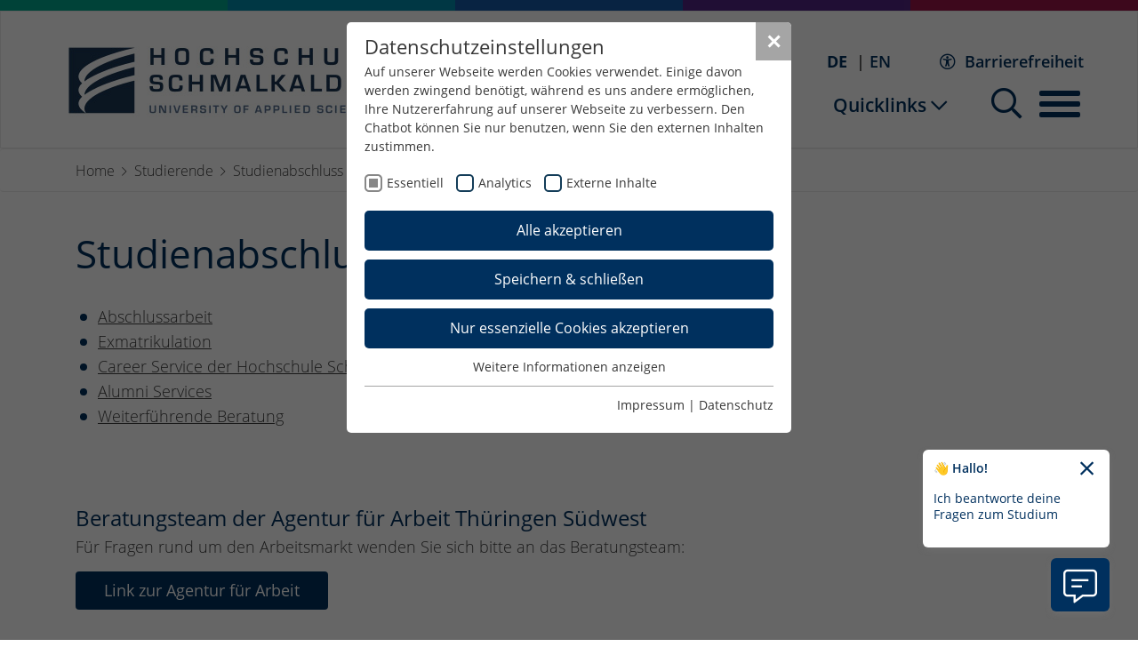

--- FILE ---
content_type: text/html; charset=utf-8
request_url: https://www.hs-schmalkalden.de/studierende-informationen/studienabschluss-informationen-rund-um-den-studienabschluss-an-der-hochschule-schmalkalden
body_size: 30159
content:
<!DOCTYPE html>
<html lang="de">
	<head>
		<meta charset="utf-8">
		<!--
	build by PARAPLAN
	This website is powered by TYPO3 - inspiring people to share!
	TYPO3 is a free open source Content Management Framework initially created by Kasper Skaarhoj and licensed under GNU/GPL.
	TYPO3 is copyright 1998-2026 of Kasper Skaarhoj. Extensions are copyright of their respective owners.
	Information and contribution at https://typo3.org/
-->
		<link rel="icon" href="/_assets/fec3f25a4720219b700c348a413c0a89/Icons/favicon.ico" type="image/vnd.microsoft.icon">
		<title>Studienabschluss - Informationen rund um den Studienabschluss an der Hochschule Schmalkalden</title>
		<meta http-equiv="x-ua-compatible" content="IE=edge">
		<meta name="viewport" content="width=device-width, initial-scale=1">
		<meta name="robots" content="index,follow">
		<meta property="og:title" content="Studienabschluss - Informationen rund um den Studienabschluss an der Hochschule Schmalkalden">
		<meta name="twitter:card" content="summary">
		<meta name="apple-mobile-web-app-capable" content="no">
		<link rel="stylesheet" href="/typo3temp/assets/compressed/merged-2f531c9aee02481d9cc2ab10f282d9d3-661f68fbe14a6dc2df76e6dddb3e93b6.css.gz?1762947942" media="all">
		<link rel="preload" as="style" href="https://www.hs-schmalkalden.de/fileadmin/sg_cookie_optin/siteroot-2/cookieOptin.css?1763021257" media="all" crossorigin="anonymous">
		<link rel="stylesheet" href="https://www.hs-schmalkalden.de/fileadmin/sg_cookie_optin/siteroot-2/cookieOptin.css?1763021257" media="all" crossorigin="anonymous">
		<script id="cookieOptinData" type="application/json">{"cookieGroups":[{"groupName":"essential","label":"Essentiell","description":"Essentielle Cookies werden f\u00fcr grundlegende Funktionen der Webseite ben\u00f6tigt. Dadurch ist gew\u00e4hrleistet, dass die Webseite einwandfrei funktioniert.","required":true,"cookieData":[{"Name":"fe_typo_user \/ PHPSESSID","Provider":"Hochschule Schmalkalden","Purpose":"Dieses Cookie ist ein Standard-Session-Cookie von TYPO3. Es speichert im Falle eines Benutzer-Logins die Session-ID. So kann der eingeloggte Benutzer wiedererkannt werden und es wird ihm Zugang zu gesch\u00fctzten Bereichen gew\u00e4hrt.","Lifetime":"1 Woche","index":0,"crdate":1680073078,"tstamp":1763021256,"pseudo":false},{"Name":"cookie_optin","Provider":"Hochschule Schmalkalden","Purpose":"Enth\u00e4lt die gew\u00e4hlten Tracking-Optin-Einstellungen.","Lifetime":"1 Jahr","index":1,"crdate":1680073118,"tstamp":1763021256,"pseudo":false},{"Name":"chatbot_welcome_closed","Provider":"Hochschule Schmalkalden","Purpose":"Das Cookie chatbot_welcome_closed merkt sich den Einblendstatus des initialen Chatbot-Hinweises.","Lifetime":"7 Tage","index":2,"crdate":1760086445,"tstamp":1763021256,"pseudo":false}],"scriptData":[],"loadingHTML":"","loadingJavaScript":""},{"groupName":"analytics","label":"Analytics","description":"Diese Gruppe beinhaltet alle Skripte f\u00fcr analytisches Tracking und zugeh\u00f6rige Cookies. Es hilft uns die Nutzererfahrung der Website zu verbessern.","googleService":0,"googleName":"","dependentGroups":"","dependentGroupTitles":"","required":false,"cookieData":[{"Name":"_ga","Provider":"Google Ireland Limited","Purpose":"Google Analytics | Das Cookie wird verwendet, um Besucher-, Sitzungs- und Kampagnendaten zu berechnen und die Nutzung der Website f\u00fcr Analyseberichte der Website zu verfolgen. Dieses Cookies speichert Informationen anonym eine generierte Nummer, um eindeutige Besucher zu identifizieren.","Lifetime":"2 Jahre","index":0,"crdate":1680073229,"tstamp":1760087663,"pseudo":false},{"Name":"_gcl_au","Provider":"Google Ireland Limited","Purpose":"Google Analytics | Das Cookie wird verwendet, um Informationen dar\u00fcber zu speichern, wie Besucher eine Website nutzen, und hilft bei der Erstellung von Analyseberichten.","Lifetime":"3 Monate","index":1,"crdate":1680073229,"tstamp":1760087663,"pseudo":false},{"Name":"_ga_FSP86EDYVT","Provider":"Google Ireland Limited","Purpose":"Google Analytics | Das Cookie wird verwendet, um Besucher-, Sitzungs- und Kampagnendaten zu berechnen und die Nutzung der Website f\u00fcr Analyseberichte der Website zu verfolgen. Dieses Cookies speichert Informationen anonym eine generierte Nummer, um eindeutige Besucher zu identifizieren.","Lifetime":"1 Minute","index":2,"crdate":1680073229,"tstamp":1760087663,"pseudo":false}],"scriptData":[{"title":"Google Analytics","script":"","html":"<!-- Google tag (gtag.js) -->\r\n<script async src=https:\/\/www.googletagmanager.com\/gtag\/js?id=G-FSP86EDYVT><\/script>\r\n<script> window.dataLayer = window.dataLayer || [];\r\nfunction gtag(){dataLayer.push(arguments);}\r\ngtag('js', new Date());\r\ngtag('config', 'G-FSP86EDYVT',{'anonymize_ip': true });\r\n<\/script>","index":0}],"loadingHTML":"<!-- Google tag (gtag.js) -->\r\n<script async src=https:\/\/www.googletagmanager.com\/gtag\/js?id=G-FSP86EDYVT><\/script>\r\n<script> window.dataLayer = window.dataLayer || [];\r\nfunction gtag(){dataLayer.push(arguments);}\r\ngtag('js', new Date());\r\ngtag('config', 'G-FSP86EDYVT',{'anonymize_ip': true });\r\n<\/script>\n\n","loadingJavaScript":"","crdate":1680073229,"tstamp":1763021256},{"groupName":"iframes","label":"Externe Inhalte","description":"Wir verwenden auf unserer Website externe Inhalte, um Ihnen zus\u00e4tzliche Informationen anzubieten.","required":false,"cookieData":[{"Name":"CONSENT","Provider":"Google Ireland Limited","Purpose":"Dieses Cookie enth\u00e4lt Informationen dar\u00fcber, wie der Endbenutzer die Website nutzt, und jede Werbung, die der Endbenutzer vor dem Besuch der website gesehen haben k\u00f6nnte.","Lifetime":"729 Tage","index":0,"crdate":1680075469,"tstamp":1763021256,"pseudo":false},{"Name":"NID","Provider":"Google Ireland Limited","Purpose":"Cookie f\u00fcr Marketingzwecke","Lifetime":"182 Tage","index":1,"crdate":1680075469,"tstamp":1763021256,"pseudo":false},{"Name":"1P_JAR","Provider":"Google Ireland Limited","Purpose":"Dieses Cookie f\u00fchrt Informationen dar\u00fcber aus, wie der Endbenutzer die Website nutzt, sowie Werbung, die der Endbenutzer m\u00f6glicherweise vor dem Besuch dieser Website gesehen hat.","Lifetime":"30 Tage","index":2,"crdate":1680075469,"tstamp":1763021256,"pseudo":false},{"Name":"AEC","Provider":"Google Ireland Limited","Purpose":"Stellt sicher, dass Anforderungen innerhalb einer Browsersitzung vom Benutzer und nicht von anderen Websites gestellt werden","Lifetime":"180 Tage","index":3,"crdate":1680075469,"tstamp":1763021256,"pseudo":false},{"Name":"DV","Provider":"Google Ireland Limited","Purpose":"Cookie f\u00fcr Marketingzwecke","Lifetime":"15 min","index":4,"crdate":1680075799,"tstamp":1763021256,"pseudo":false},{"Name":"OTZ","Provider":"Google Ireland Limited","Purpose":"Cookie f\u00fcr Marketingzwecke","Lifetime":"30 Tage","index":5,"crdate":1680075799,"tstamp":1763021256,"pseudo":false},{"Name":"SNID","Provider":"Google Ireland Limited","Purpose":"Um Anzeigenlieferung oder Retargeting bereitzustellen.","Lifetime":"183 Tage","index":6,"crdate":1680075799,"tstamp":1763021256,"pseudo":false},{"Name":"SOCS","Provider":"Google Ireland Limited","Purpose":"Cookies von Drittanbietern (Google), die verwendet werden, um die Zustimmungen zu verfolgen, die der Benutzer Google f\u00fcr die Datenschutzeinstellungen und die Konfiguration der zugeh\u00f6rigen Cookies erteilt hat.","Lifetime":"395 Tage","index":7,"crdate":1680075799,"tstamp":1763021256,"pseudo":false},{"Name":"","Provider":"","Purpose":"","Lifetime":"","index":8,"crdate":"","tstamp":"","pseudo":true}]}],"cssData":{"color_box":"#FFFFFF","color_headline":"#373737","color_text":"#373737","color_confirmation_background":"#C9FFC9","color_confirmation_text":"#208A20","color_checkbox":"#143D59","color_checkbox_required":"#888888","color_button_all":"#00305e","color_button_all_hover":"#00305e","color_button_all_text":"#FFFFFF","color_button_specific":"#00305e","color_button_specific_hover":"#00305e","color_button_specific_text":"#FFFFFF","color_button_essential":"#00305e","color_button_essential_hover":"#00305e","color_button_essential_text":"#FFFFFF","color_button_close":"#a5a5a5","color_button_close_hover":"#d7d7d7","color_button_close_text":"#ffffff","color_list":"#a5a5a5","color_list_text":"#FFFFFF","color_table":"#ffffff","color_Table_data_text":"#373737","color_table_header":"#f3f3f3","color_table_header_text":"#373737","color_full_box":"#143D59","color_full_headline":"#FFFFFF","color_full_text":"#FFFFFF","color_full_button_close":"#143D59","color_full_button_close_hover":"#143D59","color_full_button_close_text":"#FFFFFF","iframe_color_consent_box_background":"#D6D6D6","iframe_color_button_load_one":"#143D59","iframe_color_button_load_one_hover":"#2E6B96","iframe_color_button_load_one_text":"#FFFFFF","iframe_color_open_settings":"#373737","banner_color_box":"#DDDDDD","banner_color_text":"#373737","banner_color_link_text":"#373737","banner_color_button_settings":"#a5a5a5","banner_color_button_settings_hover":"#D7D7D7","banner_color_button_settings_text":"#FFFFFF","banner_color_button_accept_essential":"#575757","banner_color_button_accept_essential_hover":"#929292","banner_color_button_accept_essential_text":"#FFFFFF","banner_color_button_accept":"#143D59","banner_color_button_accept_hover":"#2E6B96","banner_color_button_accept_text":"#FFFFFF","color_fingerprint_image":"#FFFFFF","color_fingerprint_background":"#143D59","color_focus_outline":"#F5b51A"},"footerLinks":[{"url":"\/impressum?disableOptIn=1&cHash=7a13c23803f55e4313bf72a1fa281735","name":"Impressum","uid":93,"index":0},{"url":"\/datenschutz?disableOptIn=1&cHash=aa949bc0ac1fc5aa4868c6f1483f18f8","name":"Datenschutz","uid":92,"index":1}],"iFrameGroup":{"groupName":"iframes","label":"Externe Inhalte","description":"Wir verwenden auf unserer Website externe Inhalte, um Ihnen zus\u00e4tzliche Informationen anzubieten.","required":false,"cookieData":[{"Name":"CONSENT","Provider":"Google Ireland Limited","Purpose":"Dieses Cookie enth\u00e4lt Informationen dar\u00fcber, wie der Endbenutzer die Website nutzt, und jede Werbung, die der Endbenutzer vor dem Besuch der website gesehen haben k\u00f6nnte.","Lifetime":"729 Tage","index":0,"crdate":1680075469,"tstamp":1763021256,"pseudo":false},{"Name":"NID","Provider":"Google Ireland Limited","Purpose":"Cookie f\u00fcr Marketingzwecke","Lifetime":"182 Tage","index":1,"crdate":1680075469,"tstamp":1763021256,"pseudo":false},{"Name":"1P_JAR","Provider":"Google Ireland Limited","Purpose":"Dieses Cookie f\u00fchrt Informationen dar\u00fcber aus, wie der Endbenutzer die Website nutzt, sowie Werbung, die der Endbenutzer m\u00f6glicherweise vor dem Besuch dieser Website gesehen hat.","Lifetime":"30 Tage","index":2,"crdate":1680075469,"tstamp":1763021256,"pseudo":false},{"Name":"AEC","Provider":"Google Ireland Limited","Purpose":"Stellt sicher, dass Anforderungen innerhalb einer Browsersitzung vom Benutzer und nicht von anderen Websites gestellt werden","Lifetime":"180 Tage","index":3,"crdate":1680075469,"tstamp":1763021256,"pseudo":false},{"Name":"DV","Provider":"Google Ireland Limited","Purpose":"Cookie f\u00fcr Marketingzwecke","Lifetime":"15 min","index":4,"crdate":1680075799,"tstamp":1763021256,"pseudo":false},{"Name":"OTZ","Provider":"Google Ireland Limited","Purpose":"Cookie f\u00fcr Marketingzwecke","Lifetime":"30 Tage","index":5,"crdate":1680075799,"tstamp":1763021256,"pseudo":false},{"Name":"SNID","Provider":"Google Ireland Limited","Purpose":"Um Anzeigenlieferung oder Retargeting bereitzustellen.","Lifetime":"183 Tage","index":6,"crdate":1680075799,"tstamp":1763021256,"pseudo":false},{"Name":"SOCS","Provider":"Google Ireland Limited","Purpose":"Cookies von Drittanbietern (Google), die verwendet werden, um die Zustimmungen zu verfolgen, die der Benutzer Google f\u00fcr die Datenschutzeinstellungen und die Konfiguration der zugeh\u00f6rigen Cookies erteilt hat.","Lifetime":"395 Tage","index":7,"crdate":1680075799,"tstamp":1763021256,"pseudo":false},{"Name":"","Provider":"","Purpose":"","Lifetime":"","index":8,"crdate":"","tstamp":"","pseudo":true}]},"settings":{"banner_enable":false,"banner_force_min_width":0,"version":1,"banner_position":0,"banner_show_settings_button":true,"cookie_lifetime":365,"session_only_essential_cookies":false,"iframe_enabled":true,"minify_generated_data":true,"show_button_close":true,"activate_testing_mode":false,"disable_powered_by":true,"disable_for_this_language":false,"set_cookie_for_domain":"","save_history_webhook":"https:\/\/www.hs-schmalkalden.de\/?saveOptinHistory","cookiebanner_whitelist_regex":"","banner_show_again_interval":14,"identifier":2,"language":0,"render_assets_inline":false,"consider_do_not_track":false,"domains_to_delete_cookies_for":"","subdomain_support":false,"overwrite_baseurl":"","unified_cookie_name":true,"disable_usage_statistics":false,"fingerprint_position":1,"iframe_replacement_background_image":"","monochrome_enabled":false,"show_fingerprint":true,"disable_automatic_loading":false,"automatic_script_activation":false,"auto_action_for_bots":0},"textEntries":{"header":"Datenschutzeinstellungen","description":"Auf unserer Webseite werden Cookies verwendet. Einige davon werden zwingend ben\u00f6tigt, w\u00e4hrend es uns andere erm\u00f6glichen, Ihre Nutzererfahrung auf unserer Webseite zu verbessern. Den Chatbot k\u00f6nnen Sie nur benutzen, wenn Sie den externen Inhalten zustimmen.","accept_all_text":"Alle akzeptieren","accept_specific_text":"Speichern & schlie\u00dfen","accept_essential_text":"Nur essenzielle Cookies akzeptieren","extend_box_link_text":"Weitere Informationen anzeigen","extend_box_link_text_close":"Weitere Informationen verstecken","extend_table_link_text":"Cookie-Informationen anzeigen","extend_table_link_text_close":"Cookie-Informationen verstecken","cookie_name_text":"Name","cookie_provider_text":"Anbieter","cookie_purpose_text":"Zweck","cookie_lifetime_text":"Laufzeit","iframe_button_allow_all_text":"Alle externen Inhalte erlauben","iframe_button_allow_one_text":"Einmalig erlauben","iframe_button_reject_text":"Nicht erlauben","iframe_button_load_one_text":"Externen Inhalt laden","iframe_open_settings_text":"Einstellungen anzeigen","iframe_button_load_one_description":"","banner_button_accept_text":"Akzeptieren","banner_button_accept_essential_text":"Ablehnen","banner_button_settings_text":"Einstellungen","banner_description":"Auf unserer Webseite werden Cookies verwendet. Einige davon werden zwingend ben\u00f6tigt, w\u00e4hrend es uns andere erm\u00f6glichen, Ihre Nutzererfahrung auf unserer Webseite zu verbessern.","save_confirmation_text":"Cookie-Einstellungen erfolgreich gespeichert","user_hash_text":"User-Hash","dependent_groups_text":"Abh\u00e4ngig von:","fingerprint_aria_label_text":"Cookies verwalten","contrastToggleAriaLabelText":"Dunkelmodus umschalten"},"placeholders":{"iframe_consent_description":"<p class=\"sg-cookie-optin-box-flash-message\"><\/p>"},"mustacheData":{"template":{"template_html":"<!--googleoff: index-->\r\n<div class=\"sg-cookie-optin-box\">\r\n\t{{#settings.show_button_close}}\r\n\t\t<span class=\"sg-cookie-optin-box-close-button\" onClick=\"window.location.reload();\">\u2715<\/span>\r\n\t{{\/settings.show_button_close}}\r\n\r\n\t<strong class=\"sg-cookie-optin-box-header\">{{{textEntries.header}}}<\/strong>\r\n\t<p class=\"sg-cookie-optin-box-description\">{{{textEntries.description}}}<\/p>\r\n\r\n\t<ul class=\"sg-cookie-optin-box-cookie-list\">\r\n\t\t{{#cookieGroups}}\r\n\t\t\t<li class=\"sg-cookie-optin-box-cookie-list-item\">\r\n\t\t\t\t<label >\r\n\t\t\t\t\t<input class=\"sg-cookie-optin-checkbox\"\r\n\t\t\t\t\t   type=\"checkbox\"\r\n\t\t\t\t\t   name=\"cookies[]\"\r\n\t\t\t\t\t   value=\"{{groupName}}\"\r\n\t\t\t\t\t   {{#required}}checked=\"1\"{{\/required}}\r\n\t\t\t\t\t   {{#required}}disabled=\"1\"{{\/required}}>\r\n\t\t\t\t\t<span class=\"sg-cookie-optin-checkbox-label\">{{{label}}}<\/span>\r\n\t\t\t\t<\/label>\r\n\t\t\t<\/li>\r\n\t\t{{\/cookieGroups}}\r\n\t<\/ul>\r\n\r\n\t<div class=\"sg-cookie-optin-box-button\">\r\n\t\t<button onClick=\"window.location.reload();\" class=\"sg-cookie-optin-box-button-accept-all\">{{{textEntries.accept_all_text}}}<\/button>\r\n\t\t<button onClick=\"window.location.reload();\" class=\"sg-cookie-optin-box-button-accept-specific\">{{{textEntries.accept_specific_text}}}<\/button>\r\n\t\t<button onClick=\"window.location.reload();\" class=\"sg-cookie-optin-box-button-accept-essential\">{{{textEntries.accept_essential_text}}}<\/button>\r\n\t<\/div>\r\n\r\n\t<ul class=\"sg-cookie-optin-box-cookie-detail-list\">\r\n\t\t{{#cookieGroups}}\r\n\t\t\t<li class=\"sg-cookie-optin-box-cookie-detail-list-item\">\r\n\t\t\t\t<strong class=\"sg-cookie-optin-box-cookie-detail-header\">{{{label}}}<\/strong>\r\n\t\t\t\t<p class=\"sg-cookie-optin-box-cookie-detail-description\">{{{description}}}<\/p>\r\n\r\n\t\t\t\t<div class=\"sg-cookie-optin-box-cookie-detail-sublist\">\r\n\t\t\t\t\t<table>\r\n\t\t\t\t\t\t<tbody>\r\n\t\t\t\t\t\t\t{{#cookieData}}\r\n\t\t\t\t\t\t\t\t{{^pseudo}}\r\n\t\t\t\t\t\t\t\t\t{{#index}}<tr class=\"divider\"><td colspan=\"2\">&nbsp;<\/td><\/tr>{{\/index}}\r\n\t\t\t\t\t\t\t\t\t<tr>\r\n\t\t\t\t\t\t\t\t\t\t<th>{{{textEntries.cookie_name_text}}}<\/th>\r\n\t\t\t\t\t\t\t\t\t\t<td>{{{Name}}}<\/td>\r\n\t\t\t\t\t\t\t\t\t<\/tr>\r\n\t\t\t\t\t\t\t\t\t<tr>\r\n\t\t\t\t\t\t\t\t\t\t<th>{{{textEntries.cookie_provider_text}}}<\/th>\r\n\t\t\t\t\t\t\t\t\t\t<td>{{{Provider}}}<\/td>\r\n\t\t\t\t\t\t\t\t\t<\/tr>\r\n\t\t\t\t\t\t\t\t\t<tr>\r\n\t\t\t\t\t\t\t\t\t\t<th>{{{textEntries.cookie_lifetime_text}}}<\/th>\r\n\t\t\t\t\t\t\t\t\t\t<td>{{{Lifetime}}}<\/td>\r\n\t\t\t\t\t\t\t\t\t<\/tr>\r\n\t\t\t\t\t\t\t\t\t<tr>\r\n\t\t\t\t\t\t\t\t\t\t<th>{{{textEntries.cookie_purpose_text}}}<\/th>\r\n\t\t\t\t\t\t\t\t\t\t<td class=\"sg-cookie-optin-box-table-reason\">{{{Purpose}}}<\/td>\r\n\t\t\t\t\t\t\t\t\t<\/tr>\r\n\t\t\t\t\t\t\t\t{{\/pseudo}}\r\n\t\t\t\t\t\t\t{{\/cookieData}}\r\n\t\t\t\t\t\t<\/tbody>\r\n\t\t\t\t\t<\/table>\r\n\t\t\t\t<\/div>\r\n\r\n\t\t\t\t{{#cookieData}}\r\n\t\t\t\t\t{{^index}}<a class=\"sg-cookie-optin-box-sublist-open-more-link\" href=\"#\">{{{textEntries.extend_table_link_text}}}<\/a>{{\/index}}\r\n\t\t\t\t{{\/cookieData}}\r\n\t\t\t<\/li>\r\n\t\t{{\/cookieGroups}}\r\n\t<\/ul>\r\n\r\n\t<div class=\"sg-cookie-optin-box-open-more\">\r\n\t\t<a class=\"sg-cookie-optin-box-open-more-link\" href=\"#\">{{{textEntries.extend_box_link_text}}}<\/a>\r\n\t<\/div>\r\n\r\n\t<div class=\"sg-cookie-optin-box-footer\">\r\n\t\t<div class=\"sg-cookie-optin-box-copyright\">\r\n\t\t\t<a class=\"sg-cookie-optin-box-copyright-link{{#settings.disable_powered_by}} sg-cookie-optin-box-copyright-link-hidden{{\/settings.disable_powered_by}}\"\r\n\t\t\t   href=\"https:\/\/www.sgalinski.de\/typo3-produkte-webentwicklung\/sgalinski-cookie-optin\/\"\r\n\t\t\t   rel=\"noopener\"\r\n\t\t\t   target=\"_blank\">\r\n\t\t\t\tPowered by<br>sgalinski Cookie Opt In\r\n\t\t\t<\/a>\r\n\t\t<\/div>\r\n\r\n\t\t<div class=\"sg-cookie-optin-box-footer-links\">\r\n\t\t\t{{#footerLinks}}\r\n\t\t\t\t{{#index}}\r\n\t\t\t\t\t<span class=\"sg-cookie-optin-box-footer-divider\"> | <\/span>\r\n\t\t\t\t{{\/index}}\r\n\r\n\t\t\t\t<a class=\"sg-cookie-optin-box-footer-link\" href=\"{{url}}\" target=\"_blank\">{{{name}}}<\/a>\r\n\t\t\t{{\/footerLinks}}\r\n\t\t<\/div>\r\n\r\n\t\t<div class=\"sg-cookie-optin-box-footer-user-hash-container\">\r\n\t\t\t{{{textEntries.user_hash_text}}}: <span class=\"sg-cookie-optin-box-footer-user-hash\"><\/span>\r\n\t\t<\/div>\r\n\t<\/div>\r\n<\/div>\r\n<!--googleon: index-->\r\n","template_overwritten":1,"template_selection":0,"markup":"<!--googleoff: index-->\r\n<div class=\"sg-cookie-optin-box\">\r\n\t\t<span class=\"sg-cookie-optin-box-close-button\" onClick=\"window.location.reload();\">\u2715<\/span>\r\n\r\n\t<strong class=\"sg-cookie-optin-box-header\">Datenschutzeinstellungen<\/strong>\r\n\t<p class=\"sg-cookie-optin-box-description\">Auf unserer Webseite werden Cookies verwendet. Einige davon werden zwingend ben\u00f6tigt, w\u00e4hrend es uns andere erm\u00f6glichen, Ihre Nutzererfahrung auf unserer Webseite zu verbessern. Den Chatbot k\u00f6nnen Sie nur benutzen, wenn Sie den externen Inhalten zustimmen.<\/p>\r\n\r\n\t<ul class=\"sg-cookie-optin-box-cookie-list\">\r\n\t\t\t<li class=\"sg-cookie-optin-box-cookie-list-item\">\r\n\t\t\t\t<label >\r\n\t\t\t\t\t<input class=\"sg-cookie-optin-checkbox\"\r\n\t\t\t\t\t   type=\"checkbox\"\r\n\t\t\t\t\t   name=\"cookies[]\"\r\n\t\t\t\t\t   value=\"essential\"\r\n\t\t\t\t\t   checked=\"1\"\r\n\t\t\t\t\t   disabled=\"1\">\r\n\t\t\t\t\t<span class=\"sg-cookie-optin-checkbox-label\">Essentiell<\/span>\r\n\t\t\t\t<\/label>\r\n\t\t\t<\/li>\r\n\t\t\t<li class=\"sg-cookie-optin-box-cookie-list-item\">\r\n\t\t\t\t<label >\r\n\t\t\t\t\t<input class=\"sg-cookie-optin-checkbox\"\r\n\t\t\t\t\t   type=\"checkbox\"\r\n\t\t\t\t\t   name=\"cookies[]\"\r\n\t\t\t\t\t   value=\"analytics\"\r\n\t\t\t\t\t   \r\n\t\t\t\t\t   >\r\n\t\t\t\t\t<span class=\"sg-cookie-optin-checkbox-label\">Analytics<\/span>\r\n\t\t\t\t<\/label>\r\n\t\t\t<\/li>\r\n\t\t\t<li class=\"sg-cookie-optin-box-cookie-list-item\">\r\n\t\t\t\t<label >\r\n\t\t\t\t\t<input class=\"sg-cookie-optin-checkbox\"\r\n\t\t\t\t\t   type=\"checkbox\"\r\n\t\t\t\t\t   name=\"cookies[]\"\r\n\t\t\t\t\t   value=\"iframes\"\r\n\t\t\t\t\t   \r\n\t\t\t\t\t   >\r\n\t\t\t\t\t<span class=\"sg-cookie-optin-checkbox-label\">Externe Inhalte<\/span>\r\n\t\t\t\t<\/label>\r\n\t\t\t<\/li>\r\n\t<\/ul>\r\n\r\n\t<div class=\"sg-cookie-optin-box-button\">\r\n\t\t<button onClick=\"window.location.reload();\" class=\"sg-cookie-optin-box-button-accept-all\">Alle akzeptieren<\/button>\r\n\t\t<button onClick=\"window.location.reload();\" class=\"sg-cookie-optin-box-button-accept-specific\">Speichern & schlie\u00dfen<\/button>\r\n\t\t<button onClick=\"window.location.reload();\" class=\"sg-cookie-optin-box-button-accept-essential\">Nur essenzielle Cookies akzeptieren<\/button>\r\n\t<\/div>\r\n\r\n\t<ul class=\"sg-cookie-optin-box-cookie-detail-list\">\r\n\t\t\t<li class=\"sg-cookie-optin-box-cookie-detail-list-item\">\r\n\t\t\t\t<strong class=\"sg-cookie-optin-box-cookie-detail-header\">Essentiell<\/strong>\r\n\t\t\t\t<p class=\"sg-cookie-optin-box-cookie-detail-description\">Essentielle Cookies werden f\u00fcr grundlegende Funktionen der Webseite ben\u00f6tigt. Dadurch ist gew\u00e4hrleistet, dass die Webseite einwandfrei funktioniert.<\/p>\r\n\r\n\t\t\t\t<div class=\"sg-cookie-optin-box-cookie-detail-sublist\">\r\n\t\t\t\t\t<table>\r\n\t\t\t\t\t\t<tbody>\r\n\t\t\t\t\t\t\t\t\t\r\n\t\t\t\t\t\t\t\t\t<tr>\r\n\t\t\t\t\t\t\t\t\t\t<th>Name<\/th>\r\n\t\t\t\t\t\t\t\t\t\t<td>fe_typo_user \/ PHPSESSID<\/td>\r\n\t\t\t\t\t\t\t\t\t<\/tr>\r\n\t\t\t\t\t\t\t\t\t<tr>\r\n\t\t\t\t\t\t\t\t\t\t<th>Anbieter<\/th>\r\n\t\t\t\t\t\t\t\t\t\t<td>Hochschule Schmalkalden<\/td>\r\n\t\t\t\t\t\t\t\t\t<\/tr>\r\n\t\t\t\t\t\t\t\t\t<tr>\r\n\t\t\t\t\t\t\t\t\t\t<th>Laufzeit<\/th>\r\n\t\t\t\t\t\t\t\t\t\t<td>1 Woche<\/td>\r\n\t\t\t\t\t\t\t\t\t<\/tr>\r\n\t\t\t\t\t\t\t\t\t<tr>\r\n\t\t\t\t\t\t\t\t\t\t<th>Zweck<\/th>\r\n\t\t\t\t\t\t\t\t\t\t<td class=\"sg-cookie-optin-box-table-reason\">Dieses Cookie ist ein Standard-Session-Cookie von TYPO3. Es speichert im Falle eines Benutzer-Logins die Session-ID. So kann der eingeloggte Benutzer wiedererkannt werden und es wird ihm Zugang zu gesch\u00fctzten Bereichen gew\u00e4hrt.<\/td>\r\n\t\t\t\t\t\t\t\t\t<\/tr>\r\n\t\t\t\t\t\t\t\t\t<tr class=\"divider\"><td colspan=\"2\">&nbsp;<\/td><\/tr>\r\n\t\t\t\t\t\t\t\t\t<tr>\r\n\t\t\t\t\t\t\t\t\t\t<th>Name<\/th>\r\n\t\t\t\t\t\t\t\t\t\t<td>cookie_optin<\/td>\r\n\t\t\t\t\t\t\t\t\t<\/tr>\r\n\t\t\t\t\t\t\t\t\t<tr>\r\n\t\t\t\t\t\t\t\t\t\t<th>Anbieter<\/th>\r\n\t\t\t\t\t\t\t\t\t\t<td>Hochschule Schmalkalden<\/td>\r\n\t\t\t\t\t\t\t\t\t<\/tr>\r\n\t\t\t\t\t\t\t\t\t<tr>\r\n\t\t\t\t\t\t\t\t\t\t<th>Laufzeit<\/th>\r\n\t\t\t\t\t\t\t\t\t\t<td>1 Jahr<\/td>\r\n\t\t\t\t\t\t\t\t\t<\/tr>\r\n\t\t\t\t\t\t\t\t\t<tr>\r\n\t\t\t\t\t\t\t\t\t\t<th>Zweck<\/th>\r\n\t\t\t\t\t\t\t\t\t\t<td class=\"sg-cookie-optin-box-table-reason\">Enth\u00e4lt die gew\u00e4hlten Tracking-Optin-Einstellungen.<\/td>\r\n\t\t\t\t\t\t\t\t\t<\/tr>\r\n\t\t\t\t\t\t\t\t\t<tr class=\"divider\"><td colspan=\"2\">&nbsp;<\/td><\/tr>\r\n\t\t\t\t\t\t\t\t\t<tr>\r\n\t\t\t\t\t\t\t\t\t\t<th>Name<\/th>\r\n\t\t\t\t\t\t\t\t\t\t<td>chatbot_welcome_closed<\/td>\r\n\t\t\t\t\t\t\t\t\t<\/tr>\r\n\t\t\t\t\t\t\t\t\t<tr>\r\n\t\t\t\t\t\t\t\t\t\t<th>Anbieter<\/th>\r\n\t\t\t\t\t\t\t\t\t\t<td>Hochschule Schmalkalden<\/td>\r\n\t\t\t\t\t\t\t\t\t<\/tr>\r\n\t\t\t\t\t\t\t\t\t<tr>\r\n\t\t\t\t\t\t\t\t\t\t<th>Laufzeit<\/th>\r\n\t\t\t\t\t\t\t\t\t\t<td>7 Tage<\/td>\r\n\t\t\t\t\t\t\t\t\t<\/tr>\r\n\t\t\t\t\t\t\t\t\t<tr>\r\n\t\t\t\t\t\t\t\t\t\t<th>Zweck<\/th>\r\n\t\t\t\t\t\t\t\t\t\t<td class=\"sg-cookie-optin-box-table-reason\">Das Cookie chatbot_welcome_closed merkt sich den Einblendstatus des initialen Chatbot-Hinweises.<\/td>\r\n\t\t\t\t\t\t\t\t\t<\/tr>\r\n\t\t\t\t\t\t<\/tbody>\r\n\t\t\t\t\t<\/table>\r\n\t\t\t\t<\/div>\r\n\r\n\t\t\t\t\t<a class=\"sg-cookie-optin-box-sublist-open-more-link\" href=\"#\">Cookie-Informationen anzeigen<\/a>\r\n\t\t\t\t\t\r\n\t\t\t\t\t\r\n\t\t\t<\/li>\r\n\t\t\t<li class=\"sg-cookie-optin-box-cookie-detail-list-item\">\r\n\t\t\t\t<strong class=\"sg-cookie-optin-box-cookie-detail-header\">Analytics<\/strong>\r\n\t\t\t\t<p class=\"sg-cookie-optin-box-cookie-detail-description\">Diese Gruppe beinhaltet alle Skripte f\u00fcr analytisches Tracking und zugeh\u00f6rige Cookies. Es hilft uns die Nutzererfahrung der Website zu verbessern.<\/p>\r\n\r\n\t\t\t\t<div class=\"sg-cookie-optin-box-cookie-detail-sublist\">\r\n\t\t\t\t\t<table>\r\n\t\t\t\t\t\t<tbody>\r\n\t\t\t\t\t\t\t\t\t\r\n\t\t\t\t\t\t\t\t\t<tr>\r\n\t\t\t\t\t\t\t\t\t\t<th>Name<\/th>\r\n\t\t\t\t\t\t\t\t\t\t<td>_ga<\/td>\r\n\t\t\t\t\t\t\t\t\t<\/tr>\r\n\t\t\t\t\t\t\t\t\t<tr>\r\n\t\t\t\t\t\t\t\t\t\t<th>Anbieter<\/th>\r\n\t\t\t\t\t\t\t\t\t\t<td>Google Ireland Limited<\/td>\r\n\t\t\t\t\t\t\t\t\t<\/tr>\r\n\t\t\t\t\t\t\t\t\t<tr>\r\n\t\t\t\t\t\t\t\t\t\t<th>Laufzeit<\/th>\r\n\t\t\t\t\t\t\t\t\t\t<td>2 Jahre<\/td>\r\n\t\t\t\t\t\t\t\t\t<\/tr>\r\n\t\t\t\t\t\t\t\t\t<tr>\r\n\t\t\t\t\t\t\t\t\t\t<th>Zweck<\/th>\r\n\t\t\t\t\t\t\t\t\t\t<td class=\"sg-cookie-optin-box-table-reason\">Google Analytics | Das Cookie wird verwendet, um Besucher-, Sitzungs- und Kampagnendaten zu berechnen und die Nutzung der Website f\u00fcr Analyseberichte der Website zu verfolgen. Dieses Cookies speichert Informationen anonym eine generierte Nummer, um eindeutige Besucher zu identifizieren.<\/td>\r\n\t\t\t\t\t\t\t\t\t<\/tr>\r\n\t\t\t\t\t\t\t\t\t<tr class=\"divider\"><td colspan=\"2\">&nbsp;<\/td><\/tr>\r\n\t\t\t\t\t\t\t\t\t<tr>\r\n\t\t\t\t\t\t\t\t\t\t<th>Name<\/th>\r\n\t\t\t\t\t\t\t\t\t\t<td>_gcl_au<\/td>\r\n\t\t\t\t\t\t\t\t\t<\/tr>\r\n\t\t\t\t\t\t\t\t\t<tr>\r\n\t\t\t\t\t\t\t\t\t\t<th>Anbieter<\/th>\r\n\t\t\t\t\t\t\t\t\t\t<td>Google Ireland Limited<\/td>\r\n\t\t\t\t\t\t\t\t\t<\/tr>\r\n\t\t\t\t\t\t\t\t\t<tr>\r\n\t\t\t\t\t\t\t\t\t\t<th>Laufzeit<\/th>\r\n\t\t\t\t\t\t\t\t\t\t<td>3 Monate<\/td>\r\n\t\t\t\t\t\t\t\t\t<\/tr>\r\n\t\t\t\t\t\t\t\t\t<tr>\r\n\t\t\t\t\t\t\t\t\t\t<th>Zweck<\/th>\r\n\t\t\t\t\t\t\t\t\t\t<td class=\"sg-cookie-optin-box-table-reason\">Google Analytics | Das Cookie wird verwendet, um Informationen dar\u00fcber zu speichern, wie Besucher eine Website nutzen, und hilft bei der Erstellung von Analyseberichten.<\/td>\r\n\t\t\t\t\t\t\t\t\t<\/tr>\r\n\t\t\t\t\t\t\t\t\t<tr class=\"divider\"><td colspan=\"2\">&nbsp;<\/td><\/tr>\r\n\t\t\t\t\t\t\t\t\t<tr>\r\n\t\t\t\t\t\t\t\t\t\t<th>Name<\/th>\r\n\t\t\t\t\t\t\t\t\t\t<td>_ga_FSP86EDYVT<\/td>\r\n\t\t\t\t\t\t\t\t\t<\/tr>\r\n\t\t\t\t\t\t\t\t\t<tr>\r\n\t\t\t\t\t\t\t\t\t\t<th>Anbieter<\/th>\r\n\t\t\t\t\t\t\t\t\t\t<td>Google Ireland Limited<\/td>\r\n\t\t\t\t\t\t\t\t\t<\/tr>\r\n\t\t\t\t\t\t\t\t\t<tr>\r\n\t\t\t\t\t\t\t\t\t\t<th>Laufzeit<\/th>\r\n\t\t\t\t\t\t\t\t\t\t<td>1 Minute<\/td>\r\n\t\t\t\t\t\t\t\t\t<\/tr>\r\n\t\t\t\t\t\t\t\t\t<tr>\r\n\t\t\t\t\t\t\t\t\t\t<th>Zweck<\/th>\r\n\t\t\t\t\t\t\t\t\t\t<td class=\"sg-cookie-optin-box-table-reason\">Google Analytics | Das Cookie wird verwendet, um Besucher-, Sitzungs- und Kampagnendaten zu berechnen und die Nutzung der Website f\u00fcr Analyseberichte der Website zu verfolgen. Dieses Cookies speichert Informationen anonym eine generierte Nummer, um eindeutige Besucher zu identifizieren.<\/td>\r\n\t\t\t\t\t\t\t\t\t<\/tr>\r\n\t\t\t\t\t\t<\/tbody>\r\n\t\t\t\t\t<\/table>\r\n\t\t\t\t<\/div>\r\n\r\n\t\t\t\t\t<a class=\"sg-cookie-optin-box-sublist-open-more-link\" href=\"#\">Cookie-Informationen anzeigen<\/a>\r\n\t\t\t\t\t\r\n\t\t\t\t\t\r\n\t\t\t<\/li>\r\n\t\t\t<li class=\"sg-cookie-optin-box-cookie-detail-list-item\">\r\n\t\t\t\t<strong class=\"sg-cookie-optin-box-cookie-detail-header\">Externe Inhalte<\/strong>\r\n\t\t\t\t<p class=\"sg-cookie-optin-box-cookie-detail-description\">Wir verwenden auf unserer Website externe Inhalte, um Ihnen zus\u00e4tzliche Informationen anzubieten.<\/p>\r\n\r\n\t\t\t\t<div class=\"sg-cookie-optin-box-cookie-detail-sublist\">\r\n\t\t\t\t\t<table>\r\n\t\t\t\t\t\t<tbody>\r\n\t\t\t\t\t\t\t\t\t\r\n\t\t\t\t\t\t\t\t\t<tr>\r\n\t\t\t\t\t\t\t\t\t\t<th>Name<\/th>\r\n\t\t\t\t\t\t\t\t\t\t<td>CONSENT<\/td>\r\n\t\t\t\t\t\t\t\t\t<\/tr>\r\n\t\t\t\t\t\t\t\t\t<tr>\r\n\t\t\t\t\t\t\t\t\t\t<th>Anbieter<\/th>\r\n\t\t\t\t\t\t\t\t\t\t<td>Google Ireland Limited<\/td>\r\n\t\t\t\t\t\t\t\t\t<\/tr>\r\n\t\t\t\t\t\t\t\t\t<tr>\r\n\t\t\t\t\t\t\t\t\t\t<th>Laufzeit<\/th>\r\n\t\t\t\t\t\t\t\t\t\t<td>729 Tage<\/td>\r\n\t\t\t\t\t\t\t\t\t<\/tr>\r\n\t\t\t\t\t\t\t\t\t<tr>\r\n\t\t\t\t\t\t\t\t\t\t<th>Zweck<\/th>\r\n\t\t\t\t\t\t\t\t\t\t<td class=\"sg-cookie-optin-box-table-reason\">Dieses Cookie enth\u00e4lt Informationen dar\u00fcber, wie der Endbenutzer die Website nutzt, und jede Werbung, die der Endbenutzer vor dem Besuch der website gesehen haben k\u00f6nnte.<\/td>\r\n\t\t\t\t\t\t\t\t\t<\/tr>\r\n\t\t\t\t\t\t\t\t\t<tr class=\"divider\"><td colspan=\"2\">&nbsp;<\/td><\/tr>\r\n\t\t\t\t\t\t\t\t\t<tr>\r\n\t\t\t\t\t\t\t\t\t\t<th>Name<\/th>\r\n\t\t\t\t\t\t\t\t\t\t<td>NID<\/td>\r\n\t\t\t\t\t\t\t\t\t<\/tr>\r\n\t\t\t\t\t\t\t\t\t<tr>\r\n\t\t\t\t\t\t\t\t\t\t<th>Anbieter<\/th>\r\n\t\t\t\t\t\t\t\t\t\t<td>Google Ireland Limited<\/td>\r\n\t\t\t\t\t\t\t\t\t<\/tr>\r\n\t\t\t\t\t\t\t\t\t<tr>\r\n\t\t\t\t\t\t\t\t\t\t<th>Laufzeit<\/th>\r\n\t\t\t\t\t\t\t\t\t\t<td>182 Tage<\/td>\r\n\t\t\t\t\t\t\t\t\t<\/tr>\r\n\t\t\t\t\t\t\t\t\t<tr>\r\n\t\t\t\t\t\t\t\t\t\t<th>Zweck<\/th>\r\n\t\t\t\t\t\t\t\t\t\t<td class=\"sg-cookie-optin-box-table-reason\">Cookie f\u00fcr Marketingzwecke<\/td>\r\n\t\t\t\t\t\t\t\t\t<\/tr>\r\n\t\t\t\t\t\t\t\t\t<tr class=\"divider\"><td colspan=\"2\">&nbsp;<\/td><\/tr>\r\n\t\t\t\t\t\t\t\t\t<tr>\r\n\t\t\t\t\t\t\t\t\t\t<th>Name<\/th>\r\n\t\t\t\t\t\t\t\t\t\t<td>1P_JAR<\/td>\r\n\t\t\t\t\t\t\t\t\t<\/tr>\r\n\t\t\t\t\t\t\t\t\t<tr>\r\n\t\t\t\t\t\t\t\t\t\t<th>Anbieter<\/th>\r\n\t\t\t\t\t\t\t\t\t\t<td>Google Ireland Limited<\/td>\r\n\t\t\t\t\t\t\t\t\t<\/tr>\r\n\t\t\t\t\t\t\t\t\t<tr>\r\n\t\t\t\t\t\t\t\t\t\t<th>Laufzeit<\/th>\r\n\t\t\t\t\t\t\t\t\t\t<td>30 Tage<\/td>\r\n\t\t\t\t\t\t\t\t\t<\/tr>\r\n\t\t\t\t\t\t\t\t\t<tr>\r\n\t\t\t\t\t\t\t\t\t\t<th>Zweck<\/th>\r\n\t\t\t\t\t\t\t\t\t\t<td class=\"sg-cookie-optin-box-table-reason\">Dieses Cookie f\u00fchrt Informationen dar\u00fcber aus, wie der Endbenutzer die Website nutzt, sowie Werbung, die der Endbenutzer m\u00f6glicherweise vor dem Besuch dieser Website gesehen hat.<\/td>\r\n\t\t\t\t\t\t\t\t\t<\/tr>\r\n\t\t\t\t\t\t\t\t\t<tr class=\"divider\"><td colspan=\"2\">&nbsp;<\/td><\/tr>\r\n\t\t\t\t\t\t\t\t\t<tr>\r\n\t\t\t\t\t\t\t\t\t\t<th>Name<\/th>\r\n\t\t\t\t\t\t\t\t\t\t<td>AEC<\/td>\r\n\t\t\t\t\t\t\t\t\t<\/tr>\r\n\t\t\t\t\t\t\t\t\t<tr>\r\n\t\t\t\t\t\t\t\t\t\t<th>Anbieter<\/th>\r\n\t\t\t\t\t\t\t\t\t\t<td>Google Ireland Limited<\/td>\r\n\t\t\t\t\t\t\t\t\t<\/tr>\r\n\t\t\t\t\t\t\t\t\t<tr>\r\n\t\t\t\t\t\t\t\t\t\t<th>Laufzeit<\/th>\r\n\t\t\t\t\t\t\t\t\t\t<td>180 Tage<\/td>\r\n\t\t\t\t\t\t\t\t\t<\/tr>\r\n\t\t\t\t\t\t\t\t\t<tr>\r\n\t\t\t\t\t\t\t\t\t\t<th>Zweck<\/th>\r\n\t\t\t\t\t\t\t\t\t\t<td class=\"sg-cookie-optin-box-table-reason\">Stellt sicher, dass Anforderungen innerhalb einer Browsersitzung vom Benutzer und nicht von anderen Websites gestellt werden<\/td>\r\n\t\t\t\t\t\t\t\t\t<\/tr>\r\n\t\t\t\t\t\t\t\t\t<tr class=\"divider\"><td colspan=\"2\">&nbsp;<\/td><\/tr>\r\n\t\t\t\t\t\t\t\t\t<tr>\r\n\t\t\t\t\t\t\t\t\t\t<th>Name<\/th>\r\n\t\t\t\t\t\t\t\t\t\t<td>DV<\/td>\r\n\t\t\t\t\t\t\t\t\t<\/tr>\r\n\t\t\t\t\t\t\t\t\t<tr>\r\n\t\t\t\t\t\t\t\t\t\t<th>Anbieter<\/th>\r\n\t\t\t\t\t\t\t\t\t\t<td>Google Ireland Limited<\/td>\r\n\t\t\t\t\t\t\t\t\t<\/tr>\r\n\t\t\t\t\t\t\t\t\t<tr>\r\n\t\t\t\t\t\t\t\t\t\t<th>Laufzeit<\/th>\r\n\t\t\t\t\t\t\t\t\t\t<td>15 min<\/td>\r\n\t\t\t\t\t\t\t\t\t<\/tr>\r\n\t\t\t\t\t\t\t\t\t<tr>\r\n\t\t\t\t\t\t\t\t\t\t<th>Zweck<\/th>\r\n\t\t\t\t\t\t\t\t\t\t<td class=\"sg-cookie-optin-box-table-reason\">Cookie f\u00fcr Marketingzwecke<\/td>\r\n\t\t\t\t\t\t\t\t\t<\/tr>\r\n\t\t\t\t\t\t\t\t\t<tr class=\"divider\"><td colspan=\"2\">&nbsp;<\/td><\/tr>\r\n\t\t\t\t\t\t\t\t\t<tr>\r\n\t\t\t\t\t\t\t\t\t\t<th>Name<\/th>\r\n\t\t\t\t\t\t\t\t\t\t<td>OTZ<\/td>\r\n\t\t\t\t\t\t\t\t\t<\/tr>\r\n\t\t\t\t\t\t\t\t\t<tr>\r\n\t\t\t\t\t\t\t\t\t\t<th>Anbieter<\/th>\r\n\t\t\t\t\t\t\t\t\t\t<td>Google Ireland Limited<\/td>\r\n\t\t\t\t\t\t\t\t\t<\/tr>\r\n\t\t\t\t\t\t\t\t\t<tr>\r\n\t\t\t\t\t\t\t\t\t\t<th>Laufzeit<\/th>\r\n\t\t\t\t\t\t\t\t\t\t<td>30 Tage<\/td>\r\n\t\t\t\t\t\t\t\t\t<\/tr>\r\n\t\t\t\t\t\t\t\t\t<tr>\r\n\t\t\t\t\t\t\t\t\t\t<th>Zweck<\/th>\r\n\t\t\t\t\t\t\t\t\t\t<td class=\"sg-cookie-optin-box-table-reason\">Cookie f\u00fcr Marketingzwecke<\/td>\r\n\t\t\t\t\t\t\t\t\t<\/tr>\r\n\t\t\t\t\t\t\t\t\t<tr class=\"divider\"><td colspan=\"2\">&nbsp;<\/td><\/tr>\r\n\t\t\t\t\t\t\t\t\t<tr>\r\n\t\t\t\t\t\t\t\t\t\t<th>Name<\/th>\r\n\t\t\t\t\t\t\t\t\t\t<td>SNID<\/td>\r\n\t\t\t\t\t\t\t\t\t<\/tr>\r\n\t\t\t\t\t\t\t\t\t<tr>\r\n\t\t\t\t\t\t\t\t\t\t<th>Anbieter<\/th>\r\n\t\t\t\t\t\t\t\t\t\t<td>Google Ireland Limited<\/td>\r\n\t\t\t\t\t\t\t\t\t<\/tr>\r\n\t\t\t\t\t\t\t\t\t<tr>\r\n\t\t\t\t\t\t\t\t\t\t<th>Laufzeit<\/th>\r\n\t\t\t\t\t\t\t\t\t\t<td>183 Tage<\/td>\r\n\t\t\t\t\t\t\t\t\t<\/tr>\r\n\t\t\t\t\t\t\t\t\t<tr>\r\n\t\t\t\t\t\t\t\t\t\t<th>Zweck<\/th>\r\n\t\t\t\t\t\t\t\t\t\t<td class=\"sg-cookie-optin-box-table-reason\">Um Anzeigenlieferung oder Retargeting bereitzustellen.<\/td>\r\n\t\t\t\t\t\t\t\t\t<\/tr>\r\n\t\t\t\t\t\t\t\t\t<tr class=\"divider\"><td colspan=\"2\">&nbsp;<\/td><\/tr>\r\n\t\t\t\t\t\t\t\t\t<tr>\r\n\t\t\t\t\t\t\t\t\t\t<th>Name<\/th>\r\n\t\t\t\t\t\t\t\t\t\t<td>SOCS<\/td>\r\n\t\t\t\t\t\t\t\t\t<\/tr>\r\n\t\t\t\t\t\t\t\t\t<tr>\r\n\t\t\t\t\t\t\t\t\t\t<th>Anbieter<\/th>\r\n\t\t\t\t\t\t\t\t\t\t<td>Google Ireland Limited<\/td>\r\n\t\t\t\t\t\t\t\t\t<\/tr>\r\n\t\t\t\t\t\t\t\t\t<tr>\r\n\t\t\t\t\t\t\t\t\t\t<th>Laufzeit<\/th>\r\n\t\t\t\t\t\t\t\t\t\t<td>395 Tage<\/td>\r\n\t\t\t\t\t\t\t\t\t<\/tr>\r\n\t\t\t\t\t\t\t\t\t<tr>\r\n\t\t\t\t\t\t\t\t\t\t<th>Zweck<\/th>\r\n\t\t\t\t\t\t\t\t\t\t<td class=\"sg-cookie-optin-box-table-reason\">Cookies von Drittanbietern (Google), die verwendet werden, um die Zustimmungen zu verfolgen, die der Benutzer Google f\u00fcr die Datenschutzeinstellungen und die Konfiguration der zugeh\u00f6rigen Cookies erteilt hat.<\/td>\r\n\t\t\t\t\t\t\t\t\t<\/tr>\r\n\t\t\t\t\t\t<\/tbody>\r\n\t\t\t\t\t<\/table>\r\n\t\t\t\t<\/div>\r\n\r\n\t\t\t\t\t<a class=\"sg-cookie-optin-box-sublist-open-more-link\" href=\"#\">Cookie-Informationen anzeigen<\/a>\r\n\t\t\t\t\t\r\n\t\t\t\t\t\r\n\t\t\t\t\t\r\n\t\t\t\t\t\r\n\t\t\t\t\t\r\n\t\t\t\t\t\r\n\t\t\t\t\t\r\n\t\t\t\t\t\r\n\t\t\t<\/li>\r\n\t<\/ul>\r\n\r\n\t<div class=\"sg-cookie-optin-box-open-more\">\r\n\t\t<a class=\"sg-cookie-optin-box-open-more-link\" href=\"#\">Weitere Informationen anzeigen<\/a>\r\n\t<\/div>\r\n\r\n\t<div class=\"sg-cookie-optin-box-footer\">\r\n\t\t<div class=\"sg-cookie-optin-box-copyright\">\r\n\t\t\t<a class=\"sg-cookie-optin-box-copyright-link sg-cookie-optin-box-copyright-link-hidden\"\r\n\t\t\t   href=\"https:\/\/www.sgalinski.de\/typo3-produkte-webentwicklung\/sgalinski-cookie-optin\/\"\r\n\t\t\t   rel=\"noopener\"\r\n\t\t\t   target=\"_blank\">\r\n\t\t\t\tPowered by<br>sgalinski Cookie Opt In\r\n\t\t\t<\/a>\r\n\t\t<\/div>\r\n\r\n\t\t<div class=\"sg-cookie-optin-box-footer-links\">\r\n\r\n\t\t\t\t<a class=\"sg-cookie-optin-box-footer-link\" href=\"\/impressum?disableOptIn=1&amp;cHash=7a13c23803f55e4313bf72a1fa281735\" target=\"_blank\">Impressum<\/a>\r\n\t\t\t\t\t<span class=\"sg-cookie-optin-box-footer-divider\"> | <\/span>\r\n\r\n\t\t\t\t<a class=\"sg-cookie-optin-box-footer-link\" href=\"\/datenschutz?disableOptIn=1&amp;cHash=aa949bc0ac1fc5aa4868c6f1483f18f8\" target=\"_blank\">Datenschutz<\/a>\r\n\t\t<\/div>\r\n\r\n\t\t<div class=\"sg-cookie-optin-box-footer-user-hash-container\">\r\n\t\t\tUser-Hash: <span class=\"sg-cookie-optin-box-footer-user-hash\"><\/span>\r\n\t\t<\/div>\r\n\t<\/div>\r\n<\/div>\r\n<!--googleon: index-->\r\n"},"banner":{"banner_html":"<div class=\"sg-cookie-optin-banner {{^settings.banner_position}}sg-cookie-optin-banner-bottom{{\/settings.banner_position}}\">\n\t<div class=\"sg-cookie-optin-box\">\n\t\t<div class=\"sg-cookie-optin-banner-content\">\n\t\t\t<p class=\"sg-cookie-optin-banner-description\">\n\t\t\t\t{{{textEntries.banner_description}}}\n\n\t\t\t\t{{#footerLinks}}\n\t\t\t\t\t{{#index}}\n\t\t\t\t\t\t(\n\t\t\t\t\t{{\/index}}\n\t\t\t\t{{\/footerLinks}}\n\n\t\t\t\t{{#footerLinks}}\n\t\t\t\t\t{{#index}}\n\t\t\t\t\t\t<span class=\"sg-cookie-optin-box-footer-divider\"> | <\/span>\n\t\t\t\t\t{{\/index}}\n\n\t\t\t\t\t<a class=\"sg-cookie-optin-box-footer-link\" href=\"{{url}}\" target=\"_blank\">{{{name}}}<\/a>\n\t\t\t\t{{\/footerLinks}}\n\n\t\t\t\t{{#footerLinks}}\n\t\t\t\t\t{{#index}}\n\t\t\t\t\t\t)\n\t\t\t\t\t{{\/index}}\n\t\t\t\t{{\/footerLinks}}\n\t\t\t<\/p>\n\n\t\t\t<div class=\"sg-cookie-optin-banner-button\">\n\t\t\t\t{{#settings.banner_show_settings_button}}\n\t\t\t\t\t<button class=\"sg-cookie-optin-banner-button-settings\">{{{textEntries.banner_button_settings_text}}}<\/button>\n\t\t\t\t{{\/settings.banner_show_settings_button}}\n\n\t\t\t\t<button class=\"sg-cookie-optin-banner-button-accept-essential\">{{{textEntries.banner_button_accept_essential_text}}}<\/button>\n\t\t\t\t<button class=\"sg-cookie-optin-banner-button-accept\">{{{textEntries.banner_button_accept_text}}}<\/button>\n\t\t\t<\/div>\n\t\t<\/div>\n\t<\/div>\n<\/div>\n","banner_overwritten":0,"markup":"<div class=\"sg-cookie-optin-banner sg-cookie-optin-banner-bottom\">\n\t<div class=\"sg-cookie-optin-box\">\n\t\t<div class=\"sg-cookie-optin-banner-content\">\n\t\t\t<p class=\"sg-cookie-optin-banner-description\">\n\t\t\t\tAuf unserer Webseite werden Cookies verwendet. Einige davon werden zwingend ben\u00f6tigt, w\u00e4hrend es uns andere erm\u00f6glichen, Ihre Nutzererfahrung auf unserer Webseite zu verbessern.\n\n\t\t\t\t\t\t(\n\n\n\t\t\t\t\t<a class=\"sg-cookie-optin-box-footer-link\" href=\"\/impressum?disableOptIn=1&amp;cHash=7a13c23803f55e4313bf72a1fa281735\" target=\"_blank\">Impressum<\/a>\n\t\t\t\t\t\t<span class=\"sg-cookie-optin-box-footer-divider\"> | <\/span>\n\n\t\t\t\t\t<a class=\"sg-cookie-optin-box-footer-link\" href=\"\/datenschutz?disableOptIn=1&amp;cHash=aa949bc0ac1fc5aa4868c6f1483f18f8\" target=\"_blank\">Datenschutz<\/a>\n\n\t\t\t\t\t\t)\n\t\t\t<\/p>\n\n\t\t\t<div class=\"sg-cookie-optin-banner-button\">\n\t\t\t\t\t<button class=\"sg-cookie-optin-banner-button-settings\">Einstellungen<\/button>\n\n\t\t\t\t<button class=\"sg-cookie-optin-banner-button-accept-essential\">Ablehnen<\/button>\n\t\t\t\t<button class=\"sg-cookie-optin-banner-button-accept\">Akzeptieren<\/button>\n\t\t\t<\/div>\n\t\t<\/div>\n\t<\/div>\n<\/div>\n"},"iframe":{"iframe_html":"<div class=\"sg-cookie-optin-box\">\r\n\t{{#settings.show_button_close}}\r\n\t\t<span class=\"sg-cookie-optin-box-close-button\" onClick=\"window.location.reload();\">\u2715<\/span>\r\n\t{{\/settings.show_button_close}}\r\n\r\n\t<strong class=\"sg-cookie-optin-box-header\">{{{iFrameGroup.label}}}<\/strong>\r\n\t<p class=\"sg-cookie-optin-box-description\">{{{iFrameGroup.description}}}<\/p>\r\n\r\n\t<div class=\"sg-cookie-optin-box-button\">\r\n\t\t<button tabindex=\"1\" onClick=\"window.location.reload();\" class=\"sg-cookie-optin-box-button-accept-all\">{{{textEntries.iframe_button_allow_all_text}}}<\/button>\r\n\t\t<button tabindex=\"1\" onClick=\"window.location.reload();\" class=\"sg-cookie-optin-box-button-accept-specific\">{{{textEntries.iframe_button_allow_one_text}}}<\/button>\r\n\t\t<button tabindex=\"1\" onClick=\"window.location.reload();\" class=\"sg-cookie-optin-box-button-iframe-reject\">{{{textEntries.iframe_button_reject_text}}}<\/button>\r\n\t<\/div>\r\n\r\n\t{{{placeholders.iframe_consent_description}}}\r\n\r\n\t<div class=\"sg-cookie-optin-box-footer\">\r\n\t\t<div class=\"sg-cookie-optin-box-copyright\">\r\n\t\t\t<a tabindex=\"1\" class=\"sg-cookie-optin-box-copyright-link{{#settings.disable_powered_by}} sg-cookie-optin-box-copyright-link-hidden{{\/settings.disable_powered_by}}\"\r\n\t\t\t   href=\"https:\/\/www.sgalinski.de\/typo3-produkte-webentwicklung\/sgalinski-cookie-optin\/\"\r\n\t\t\t   rel=\"noopener\"\r\n\t\t\t   target=\"_blank\">\r\n\t\t\t\tPowered by<br>sgalinski Cookie Opt In\r\n\t\t\t<\/a>\r\n\t\t<\/div>\r\n\r\n\t\t<div class=\"sg-cookie-optin-box-footer-links\">\r\n\t\t\t{{#footerLinks}}\r\n\t\t\t{{#index}}\r\n\t\t\t<span class=\"sg-cookie-optin-box-footer-divider\"> | <\/span>\r\n\t\t\t{{\/index}}\r\n\t\t\t<a tabindex=\"1\" class=\"sg-cookie-optin-box-footer-link\" href=\"{{url}}\" target=\"_blank\">{{{name}}}<\/a>\r\n\t\t\t{{\/footerLinks}}\r\n\t\t<\/div>\r\n\t<\/div>\r\n<\/div>\r\n","iframe_overwritten":1,"markup":"<div class=\"sg-cookie-optin-box\">\r\n\t\t<span class=\"sg-cookie-optin-box-close-button\" onClick=\"window.location.reload();\">\u2715<\/span>\r\n\r\n\t<strong class=\"sg-cookie-optin-box-header\">Externe Inhalte<\/strong>\r\n\t<p class=\"sg-cookie-optin-box-description\">Wir verwenden auf unserer Website externe Inhalte, um Ihnen zus\u00e4tzliche Informationen anzubieten.<\/p>\r\n\r\n\t<div class=\"sg-cookie-optin-box-button\">\r\n\t\t<button tabindex=\"1\" onClick=\"window.location.reload();\" class=\"sg-cookie-optin-box-button-accept-all\">Alle externen Inhalte erlauben<\/button>\r\n\t\t<button tabindex=\"1\" onClick=\"window.location.reload();\" class=\"sg-cookie-optin-box-button-accept-specific\">Einmalig erlauben<\/button>\r\n\t\t<button tabindex=\"1\" onClick=\"window.location.reload();\" class=\"sg-cookie-optin-box-button-iframe-reject\">Nicht erlauben<\/button>\r\n\t<\/div>\r\n\r\n\t<p class=\"sg-cookie-optin-box-flash-message\"><\/p>\r\n\r\n\t<div class=\"sg-cookie-optin-box-footer\">\r\n\t\t<div class=\"sg-cookie-optin-box-copyright\">\r\n\t\t\t<a tabindex=\"1\" class=\"sg-cookie-optin-box-copyright-link sg-cookie-optin-box-copyright-link-hidden\"\r\n\t\t\t   href=\"https:\/\/www.sgalinski.de\/typo3-produkte-webentwicklung\/sgalinski-cookie-optin\/\"\r\n\t\t\t   rel=\"noopener\"\r\n\t\t\t   target=\"_blank\">\r\n\t\t\t\tPowered by<br>sgalinski Cookie Opt In\r\n\t\t\t<\/a>\r\n\t\t<\/div>\r\n\r\n\t\t<div class=\"sg-cookie-optin-box-footer-links\">\r\n\t\t\t<a tabindex=\"1\" class=\"sg-cookie-optin-box-footer-link\" href=\"\/impressum?disableOptIn=1&amp;cHash=7a13c23803f55e4313bf72a1fa281735\" target=\"_blank\">Impressum<\/a>\r\n\t\t\t<span class=\"sg-cookie-optin-box-footer-divider\"> | <\/span>\r\n\t\t\t<a tabindex=\"1\" class=\"sg-cookie-optin-box-footer-link\" href=\"\/datenschutz?disableOptIn=1&amp;cHash=aa949bc0ac1fc5aa4868c6f1483f18f8\" target=\"_blank\">Datenschutz<\/a>\r\n\t\t<\/div>\r\n\t<\/div>\r\n<\/div>\r\n"},"iframeReplacement":{"iframe_replacement_html":"<button class=\"sg-cookie-optin-iframe-consent-accept\">{{{textEntries.iframe_button_load_one_text}}}<\/button>\n{{{placeholders.iframe_consent_description}}}\n<a class=\"sg-cookie-optin-iframe-consent-link\">{{{textEntries.iframe_open_settings_text}}}<\/a>\n","iframe_replacement_overwritten":0,"markup":"<button class=\"sg-cookie-optin-iframe-consent-accept\">Externen Inhalt laden<\/button>\n<p class=\"sg-cookie-optin-box-flash-message\"><\/p>\n<a class=\"sg-cookie-optin-iframe-consent-link\">Einstellungen anzeigen<\/a>\n"},"iframeWhitelist":{"iframe_whitelist_regex":"^https:\\\/\\\/www\\.google\\.com\\\/recaptcha\\\/","markup":"^https:\\\/\\\/www\\.google\\.com\\\/recaptcha\\\/"},"services":[]}}</script>
		<link rel="preload" as="script" href="https://www.hs-schmalkalden.de/fileadmin/sg_cookie_optin/siteroot-2/cookieOptin.js?1763021257" data-ignore="1" crossorigin="anonymous">
		<script src="https://www.hs-schmalkalden.de/fileadmin/sg_cookie_optin/siteroot-2/cookieOptin.js?1763021257" data-ignore="1" crossorigin="anonymous"></script>
		<link rel="canonical" href="https://www.hs-schmalkalden.de/studierende-informationen/studienabschluss-informationen-rund-um-den-studienabschluss-an-der-hochschule-schmalkalden">
		<link rel="alternate" hreflang="de" href="https://www.hs-schmalkalden.de/studierende-informationen/studienabschluss-informationen-rund-um-den-studienabschluss-an-der-hochschule-schmalkalden">
		<link rel="alternate" hreflang="en" href="https://www.hs-schmalkalden.de/en/studierende/studierende-informationen/graduation">
		<link rel="alternate" hreflang="x-default" href="https://www.hs-schmalkalden.de/studierende-informationen/studienabschluss-informationen-rund-um-den-studienabschluss-an-der-hochschule-schmalkalden"> </head>
	<body>
		<div id="page">
			<div class="jump-wrapper"> <a href="#content" class="jump">Zum Inhalt springen</a> <a href="#menu" class="jump">Zur Hauptnavigation springen</a> <a href="#footer" class="jump">Zum Seitenende springen</a> </div>
			<header class="content-header">
				<div class="cd_line"></div>
				<div id="header-main">
					<div class="header-inner">
						<div id="header-logo"> <a href="/" title="Hochschule Schmalkalden"> <img alt="Hochschule Schmalkalden" class="img-fluid" src="/_assets/fec3f25a4720219b700c348a413c0a89/Images/logo.jpg" width="385" height="123"> </a> </div>
						<div id="menus-wrapper">
							<div class="secondary-menus d-none d-lg-flex">
								<div id="languageMenu">
									<ul class="nav">
										<li class="nav-item active"> <a href="/studierende-informationen/studienabschluss-informationen-rund-um-den-studienabschluss-an-der-hochschule-schmalkalden" hreflang="de" title="Deutsch"> DE </a> </li>
										<li class="nav-item "> <a href="/en/studierende/studierende-informationen/graduation" hreflang="en" title="English"> EN </a> </li>
										 </ul>
									 </div>
								<div id="accessibleNav">
									<ul class="nav">
										<li class="nav-item"><a href="/barrierefreiheit" class="nav-link">Barrierefreiheit</a></li>
									</ul>
									 </div>
								 </div>
							<div id="quickLinksNav" class="d-none d-md-block ">
								<nav >
									<ul class="nav nav-pills">
										<li class="nav-item dropdown"><a href="#" class="nav-link dropdown-toggle" role="button" data-toggle="dropdown" aria-expanded="false"><span>Quicklinks</span></a>
											<ul class="dropdown-menu" aria-labelledby="navbarDropdownMenuLink">
												<li class="nav-item"><a href="/presse/hochschulnews" class="nav-link"><span class="nav-sub-item">Neuigkeiten</span></a></li>
												<li class="nav-item"><a href="/service/veranstaltungen" class="nav-link"><span class="nav-sub-item">Veranstaltungen</span></a></li>
												<li class="nav-item"><a href="/studium/studienangebot-hs-schmalkalden" class="nav-link"><span class="nav-sub-item">Studienangebote</span></a></li>
												<li class="nav-item"><a href="/studium/semestertermine" class="nav-link"><span class="nav-sub-item">Fristen und Termine</span></a></li>
												<li class="nav-item"><a href="https://studip.hs-schmalkalden.de/" target="_blank" class="nav-link" rel="noreferrer"><span class="nav-sub-item">Hochschulportal Stud.IP</span></a></li>
												<li class="nav-item"><a href="/hochschule/campus/mensa" class="nav-link"><span class="nav-sub-item">Mensa</span></a></li>
												<li class="nav-item"><a href="/service/downloads" class="nav-link"><span class="nav-sub-item">Downloads</span></a></li>
												<li class="nav-item"><a href="/hochschule/karriere" class="nav-link"><span class="nav-sub-item">Karriere</span></a></li>
											</ul>
										</li>
									</ul>
									 </nav>
								 </div>
							 <a href="#" id="search-header" aria-controls="searchfield-header" aria-label="Suche öffnen" aria-expanded="false" > </a> <a href="#menu" class="menu-button" type="button" aria-label="Hauptnavigation öffnen"> <span class="icon-bar icon-bar-1"></span> <span class="icon-bar icon-bar-2"></span> <span class="icon-bar icon-bar-3"></span> </a> </div>
						 </div>
					 </div>
				<div id="searchfield-header" class="searchbox" aria-label="Suche">
					<div class="container"> <a id="close-searchfield-header" href="#" aria-label="Suche schließen"> </a>
						<div id="c58" class="frame frame-default frame-type-ke_search_pi1 frame-layout-0">
							<div class="tx-kesearch-pi1">
								<form method="get" id="form_kesearch_pi1" name="form_kesearch_pi1" action="/suche/ergebnis">
									<fieldset class="kesearch_searchbox">
										<div class="kesearchbox"> <input type="search" id="ke_search_sword" name="tx_kesearch_pi1[sword]" value="" placeholder="Suchbegriff" minlength="2">
											<div class="clearer">&nbsp;</div>
											 </div>
										 <input id="kesearchpagenumber" type="hidden" name="tx_kesearch_pi1[page]" value="1"> <input id="resetFilters" type="hidden" name="tx_kesearch_pi1[resetFilters]" value="0">
										<div id="kesearch_filters">
											<div class="list" id="list_filter_1"> <span class="head">Suchfilter</span>
												<ul id="options_filter_1" class="checkboxList">
													<li class="optionCheckBox optionCheckBox1 optionCheckBox_"> <input type="checkbox" name="tx_kesearch_pi1[filter_1_7]" id="filter_1_7" value="Seiten"> <label for="filter_1_7">Seiteninhalt</label> </li>
													<li class="clearer"></li>
													<li class="optionCheckBox optionCheckBox1 optionCheckBox_"> <input type="checkbox" name="tx_kesearch_pi1[filter_1_8]" id="filter_1_8" value="personen"> <label for="filter_1_8">Personen</label> </li>
													<li class="clearer"></li>
													<li class="optionCheckBox optionCheckBox1 optionCheckBox_"> <input type="checkbox" name="tx_kesearch_pi1[filter_1_9]" id="filter_1_9" value="news"> <label for="filter_1_9">News</label> </li>
													<li class="clearer"></li>
													<li class="optionCheckBox optionCheckBox1 optionCheckBox_"> <input type="checkbox" name="tx_kesearch_pi1[filter_1_10]" id="filter_1_10" value="event"> <label for="filter_1_10">Veranstaltungen</label> </li>
													<li class="clearer"></li>
													 </ul>
												 </div>
											 </div>
										 <span class="resetbutt"><a href="/suche/ergebnis" class="resetButton"><span>Eingaben löschen</span></a></span> <span class="submitbutt"><input type="submit" value="Suchen"></span> </fieldset>
									 </form>
								 </div>
							 </div>
						 </div>
					 </div>
				 </header>
			 <main id="main">
				<!--TYPO3SEARCH_begin-->
				<div class="headimage"> </div>
				<div class="breadcrumb">
					<div class="container"> <a href="/">Home</a><a href="/studierende-informationen" target="_top">Studierende</a><a href="/studierende-informationen/studienabschluss-informationen-rund-um-den-studienabschluss-an-der-hochschule-schmalkalden" target="_top">Studienabschluss</a> </div>
					 </div>
				<div id="content">
					<div class="container">
						<div id="c12850" class="frame frame-default frame-type-header frame-layout-0 frame-space-after-small">
							<header>
								<h1 class=""> Studienabschluss </h1>
								 </header>
							 </div>
						<div id="c12856" class="frame frame-default frame-type-menu_abstract frame-layout-0 frame-space-after-extra-large">
							<ul>
								<li> <a href="/studierende-informationen/studienabschluss-informationen-rund-um-den-studienabschluss-an-der-hochschule-schmalkalden/abschlussarbeit" title="Abschlussarbeit"> <span>Abschlussarbeit</span> </a> </li>
								<li> <a href="/studierende-informationen/studienabschluss-informationen-rund-um-den-studienabschluss-an-der-hochschule-schmalkalden/exmatrikulation" title="Exmatrikulation"> <span>Exmatrikulation</span> </a> </li>
								<li> <a href="/studierende-informationen/studienabschluss-informationen-rund-um-den-studienabschluss-an-der-hochschule-schmalkalden/career-service-der-hochschule-schmalkalden" title="Career Service der Hochschule Schmalkalden"> <span>Career Service der Hochschule Schmalkalden</span> </a> </li>
								<li> <a href="/studierende-informationen/studienabschluss-informationen-rund-um-den-studienabschluss-an-der-hochschule-schmalkalden/alumni-services" title="Alumni Services"> <span>Alumni Services</span> </a> </li>
								<li> <a href="/studierende-informationen/studienabschluss-informationen-rund-um-den-studienabschluss-an-der-hochschule-schmalkalden/weiterfuehrende-beratung" title="Weiterführende Beratung"> <span>Weiterführende Beratung</span> </a> </li>
								 </ul>
							 </div>
						<div id="c14900" class="frame frame-default frame-type-text frame-layout-0">
							<header>
								<h3 class=""> Beratungsteam der Agentur für Arbeit Thüringen Südwest </h3>
								 </header>
							<div class="ce-text">
								<p>Für Fragen rund um den Arbeitsmarkt wenden Sie sich bitte an das Beratungsteam:</p>
								<p><a href="https://www.arbeitsagentur.de/vor-ort/thueringen-suedwest/berufsberatung/schulen-region-schmalkalden-meiningen/hochschule-schmalkalden" target="_blank" class="Button-1" title="Link zur Agentur für Arbeit" rel="noreferrer">Link zur Agentur für Arbeit</a></p>
								 </div>
							 </div>
						 </div>
					 </div>
				<!--TYPO3SEARCH_end-->
				 </main>
			<footer id="footer">
				<div class="cd_line"></div>
				<div class="container">
					<div class="row">
						<div class="col-md-5 footerContact">
							<div id="c68" class="frame frame-default frame-type-text frame-layout-0">
								<div class="ce-text">
									<p>Hochschule Schmalkalden<br> Blechhammer 9<br> D-98574 Schmalkalden</p>
									<p>Postanschrift<br> Postfach 10 04 52<br> 98564 Schmalkalden</p>
									<p>Tel.: <a href="/studierende-informationen/studienabschluss-informationen-rund-um-den-studienabschluss-an-der-hochschule-schmalkalden" target="4936836880" title="+49 (0) 3683/688-0">+49 (0) 3683/688-0</a><br> </p>
									<p><a href="/kontakt" title="Link zur Kontaktseite der Hochschule Schmalkalden">Weitere Informationen</a></p>
									<p><a href="/hochschule/campus" title="Lageplan">Lageplan</a> / <a href="https://www.google.com/maps/place/Hochschule+Schmalkalden/@50.717416,10.463766,15z/data=!4m5!3m4!1s0x0:0xb9bed8df7a873eed!8m2!3d50.717416!4d10.463766?shorturl=1" target="_blank" title="Link zu Google Maps (Link öffnet neues Fenster)" rel="noreferrer">Anfahrt</a></p>
									 </div>
								 </div>
							 </div>
						<div class="col-md-4 quickLinksNavFooter"> <span class="h3">Quicklinks</span>
							<nav >
								<ul class="nav">
									<li class="nav-item"><a href="/presse/hochschulnews">Neuigkeiten</a></li>
									<li class="nav-item"><a href="/service/veranstaltungen">Veranstaltungen</a></li>
									<li class="nav-item"><a href="/studium/studienangebot-hs-schmalkalden">Studienangebote</a></li>
									<li class="nav-item"><a href="/studium/semestertermine">Fristen und Termine</a></li>
									<li class="nav-item"><a href="https://studip.hs-schmalkalden.de/" target="_blank" rel="noreferrer">Hochschulportal Stud.IP</a></li>
									<li class="nav-item"><a href="/hochschule/campus/mensa">Mensa</a></li>
									<li class="nav-item"><a href="/service/downloads">Downloads</a></li>
									<li class="nav-item"><a href="/hochschule/karriere">Karriere</a></li>
								</ul>
								 </nav>
							 </div>
						<div class="col-md-3 offersNav"> <span class="h3">Angebote für ...</span>
							<nav >
								<ul class="nav">
									<li class="nav-item"><a href="/studieninteressierte">Studieninteressierte</a></li>
									<li class="nav-item"><a href="/studieninteressierte/schueler-und-lehrer">Schüler und Lehrer</a></li>
									<li class="nav-item"><a href="/studierende-informationen">Studierende</a></li>
									<li class="nav-item"><a href="/alumni">Alumni</a></li>
									<li class="nav-item"><a href="/unternehmen">Unternehmen</a></li>
									<li class="nav-item"><a href="/presse">Presse</a></li>
									<li class="nav-item"><a href="/mitarbeiter">Mitarbeiter</a></li>
								</ul>
								 </nav>
							 </div>
						 </div>
					 </div>
				<div class="logos">
					<div class="container"> <a href="https://www.hs-schmalkalden.de/studium/studieren-mit-stipendium/deutschlandstipendium/bewerber" title="BMBF Deutschlandstipendium" alt="Logo BMBF Deutschlandstipendium"> <img class="img-fluid" src="/fileadmin/user_upload/footer/logos/hsm-deutschland-stipendium.jpg" alt="Logo BMBF Deutschlandstipendium" loading="lazy"> </a> <a href="https://www.hs-schmalkalden.de/hochschule/ueber-uns/qualitaetsbewusste-hochschule" title="Systemakkreditierung" alt="Logo Stiftung Akkreditierungsrat" > <img class="img-fluid" src="/fileadmin/user_upload/footer/logos/hsm-system-akkreditiert.jpg" alt="Logo Stiftung Akkreditierungsrat" loading="lazy"> </a> <a href="https://www.total-e-quality.de/" title="TOTAL E-QUALITY Deutschland e.V." alt="Logo TOTAL E-QUALITY Deutschland e.V." target="_blank"> <img class="img-fluid" src="/fileadmin/user_upload/footer/logos/hsm-e-quality.jpg" alt="Logo TOTAL E-QUALITY Deutschland e.V." loading="lazy"> </a> <a href="https://www.hs-schmalkalden.de/hochschule/campus/hochschulsport/partnerhochschule-des-spitzensports" title="Partnerhochschule des Spitzensports" alt="Logo partnerhochschule des spitzensports"> <img class="img-fluid" src="/fileadmin/user_upload/footer/logos/hsm-partnerhochschule-des-spitzensports.jpg" alt="Logo partnerhochschule des spitzensports" loading="lazy"> </a> <a href="https://www.hs-schmalkalden.de/hochschule/ueber-uns/nachhaltige-hochschule" title="NAThüringen" alt="Logo NAThüringen"> <img class="img-fluid" src="/fileadmin/user_upload/footer/logos/hsm-nathueringen.jpg" alt="Logo NAThüringen" loading="lazy"> </a> <a href="https://ranking.zeit.de/che/de/hochschule/578?wt_ref=https%3A%2F%2Fwww.google.com%2F&wt_t=1644312827636" title="CHE-Ranking" alt="Logo CHE-Hochschulranking" target="_blank" loading="lazy"> <img class="img-fluid" src="/fileadmin/user_upload/footer/logos/hsm-che-ranking.jpg" alt="Logo CHE-Hochschulranking" loading="lazy"> </a> <a href="https://www.hs-schmalkalden.de/hochschule/ueber-uns/freunde-und-foerderer" title="Gesellschaft der Freunde und Förderer der Hochschule Schmalkalden e.V. " alt="Logo der Freunde und Förderer der Hochschule Schmalkalden e.V." loading="lazy"> <img class="img-fluid" src="/fileadmin/user_upload/footer/logos/logoGFF.jpg" alt="Logo der Freunde und Förderer der Hochschule Schmalkalden e.V." loading="lazy"> </a> </div>
					 </div>
				<div class="container">
					<div class="row">
						<div class="col-md-3">
							<div class="social-icons"> <a href="https://de-de.facebook.com/fachhochschule" title="Hochschule Schmalkalden bei Facebook" target="_blank"> <img class="image-embed-item" title="Hochschule Schmalkalden bei Facebook" alt="Hochschule Schmalkalden bei Facebook" src="/fileadmin/user_upload/footer/social-icons/facebook.jpg" loading="lazy" width="45" height="45"> </a> <a href="https://www.instagram.com/hs_schmalkalden/" title="Hochschule Schmalkalden bei Instagram" target="_blank"> <img class="image-embed-item" title="Hochschule Schmalkalden bei Instagram" alt="Hochschule Schmalkalden bei Instagram" src="/fileadmin/user_upload/footer/social-icons/instagram.jpg" loading="lazy" width="45" height="45"> </a> <a href="https://www.youtube.com/user/FhSchmalkalden" title="Hochschule Schmalkalden bei Youtube" target="_blank"> <img class="image-embed-item" title="Hochschule Schmalkalden bei Youtube" alt="Hochschule Schmalkalden bei Youtube" src="/fileadmin/user_upload/footer/social-icons/youtube.jpg" loading="lazy" width="45" height="45"> </a> <a href="https://www.flickr.com/photos/fachhochschule/albums" title="Hochschule Schmalkalden bei Flickr" target="_blank"> <img class="image-embed-item" title="Hochschule Schmalkalden bei Flickr" alt="Hochschule Schmalkalden bei Flickr" src="/fileadmin/user_upload/footer/social-icons/flickr.jpg" width="45" height="45"> </a> <a href="https://www.linkedin.com/school/schmalkalden-university" title="Hochschule Schmalkalden bei Linkedin" target="_blank"> <img class="image-embed-item" title="Hochschule Schmalkalden bei Linkedin" alt="Hochschule Schmalkalden bei Linkedin" src="/fileadmin/user_upload/footer/social-icons/linkedin.jpg" width="45" height="45"> </a> </div>
							 </div>
						<div class="col-md-9 footerNav">
							<nav >
								<ul class="nav">
									<li class="nav-item"><a href="/kontakt">Kontakt</a></li>
									<li class="nav-item"><a href="/stellenangebote-an-der-hochschule">Stellenangebote</a></li>
									<li class="nav-item"><a href="/impressum">Impressum</a></li>
									<li class="nav-item"><a href="/datenschutz">Datenschutz</a></li>
									<li class="nav-item"><a href="/hochschule/organisation/hochschulstruktur">Struktur-Map</a></li>
									<li class="nav-item"><a href="/erklaerung-zur-barrierefreiheit">Erklärung zur Barrierefreiheit</a></li>
								</ul>
								 </nav>
							 </div>
						 </div>
					<div class="footerCopyright"> ©2026&nbsp; Hochschule Schmalkalden </div>
					 </div>
				 </footer>
			<div class="d-none">
				<nav id="menu">
					<ul>
						<li><span>Bewerbung</span>
							<ul>
								<li><a href="/bewerbung" title="Bewerbung">Bewerbung</a></li>
								<li><a href="/bewerbung/bewerberin-mit-abitur-/-fachabitut-oae" title="Bewerber:in mit Abitur / Fachabitur o.ä.">Bewerber:in mit Abitur / Fachabitur o.ä.</a></li>
								<li><a href="/bewerbung/internationale-bewerbungen" title="Internationale Bewerbungen">Internationale Bewerbungen</a></li>
								<li><a href="/bewerbung/hochschulwechslerinnen" title="Hochschulwechsler:innen">Hochschulwechsler:innen</a></li>
								<li><a href="/bewerbung/beruflich-qualifizierte-bewerberinnen" title="Beruflich qualifizierte Bewerber:innen">Beruflich qualifizierte Bewerber:innen</a></li>
								<li><a href="/bewerbung/studienberatung" title="Studienberatung">Studienberatung</a></li>
								<li><a href="/bewerbung/faq-zur-bewerbung" title="FAQ zur Bewerbung">FAQ zur Bewerbung</a></li>
							</ul>
						</li>
						<li><span>Studium</span>
							<ul>
								<li><a href="/studium" title="Übersicht Studium">Übersicht Studium</a></li>
								<li><span>Studienangebot HS Schmalkalden</span>
									<ul>
										<li><a href="/studium/studienangebot-hs-schmalkalden" title="Studienangebot HS Schmalkalden">Studienangebot HS Schmalkalden</a></li>
										<li><span>Bachelor-Studiengänge</span>
											<ul>
												<li><a href="/studium/studienangebot-hs-schmalkalden/bachelor-studiengaenge" title="Bachelor-Studiengänge">Bachelor-Studiengänge</a></li>
												<li><a href="/studium/studienangebot-hs-schmalkalden/bachelor-studiengaenge/betriebswirtschaftslehre-ba" title="Betriebswirtschaftslehre (B.A.)">Betriebswirtschaftslehre (B.A.)</a></li>
												<li><a href="https://www.hsm-fernstudium.de/bachelorstudiengaenge/betriebswirtschaftslehre-ba" target="_blank" rel="noreferrer" title="Betriebswirtschaftslehre (B.A.) berufsbegleitend">Betriebswirtschaftslehre (B.A.) berufsbegleitend</a></li>
												<li><a href="/studium/studienangebot-hs-schmalkalden/bachelor-studiengaenge/elektrotechnik-und-informationstechnik-bsc" title="Elektrotechnik und Informationstechnik (B.Sc.)">Elektrotechnik und Informationstechnik (B.Sc.)</a></li>
												<li><a href="/studium/studienangebot-hs-schmalkalden/bachelor-studiengaenge/medizintechnik-intelligente-assistenzsysteme-in-gesundheit-medizin-und-pflege-bsc" title="Medizintechnik (Intelligente Assistenzsysteme in Gesundheit, Medizin und Pflege) (B.Sc.)">Medizintechnik (Intelligente Assistenzsysteme in Gesundheit, Medizin und Pflege) (B.Sc.)</a></li>
												<li><a href="/studium/studienangebot-hs-schmalkalden/bachelor-studiengaenge/informatik-bsc" title="Informatik (B.Sc.)">Informatik (B.Sc.)</a></li>
												<li><a href="/studium/studienangebot-hs-schmalkalden/bachelor-studiengaenge/international-business-and-economics-ba" title="International Business and Economics (B.A.)">International Business and Economics (B.A.)</a></li>
												<li><a href="/studium/studienangebot-hs-schmalkalden/bachelor-studiengaenge/international-business-law-llb" title="International Business Law (LL.B.)">International Business Law (LL.B.)</a></li>
												<li><a href="/studium/studienangebot-hs-schmalkalden/bachelor-studiengaenge/maschinenbau-beng" title="Maschinenbau (B.Eng.)">Maschinenbau (B.Eng.)</a></li>
												<li><a href="/studium/studienangebot-hs-schmalkalden/bachelor-studiengaenge/mechatronics-and-robotics" title="Mechatronics and Robotics (B.Eng.)">Mechatronics and Robotics (B.Eng.)</a></li>
												<li><a href="/studium/studienangebot-hs-schmalkalden/bachelor-studiengaenge/multimedia-marketing-bsc" title="Multimedia-Marketing (B.Sc.)">Multimedia-Marketing (B.Sc.)</a></li>
												<li><a href="/studium/studienangebot-hs-schmalkalden/bachelor-studiengaenge/recht-der-digitalisierung-llb" title="Recht der Digitalisierung (LL.B.)">Recht der Digitalisierung (LL.B.)</a></li>
												<li><a href="/studium/studienangebot-hs-schmalkalden/bachelor-studiengaenge/verwaltungsinformatik/-e-government-bsc" title="Verwaltungsinformatik/ E-Government (B.Sc.)">Verwaltungsinformatik/ E-Government (B.Sc.)</a></li>
												<li><a href="/studium/studienangebot-hs-schmalkalden/bachelor-studiengaenge/volkswirtschaftslehre-ba" title="Volkswirtschaftslehre (B.A.)">Volkswirtschaftslehre (B.A.)</a></li>
												<li><a href="/studium/studienangebot-hs-schmalkalden/bachelor-studiengaenge/wirtschaftsinformatik-bsc" title="Wirtschaftsinformatik (B.Sc.)">Wirtschaftsinformatik (B.Sc.)</a></li>
												<li><a href="https://www.hsm-fernstudium.de/bachelorstudiengaenge/wirtschaftsinformatik-und-digitale-transformation-bsc" target="_blank" rel="noreferrer" title="Wirtschaftsinformatik und Digitale Transformation (B.Sc.) berufsbegleitend">Wirtschaftsinformatik und Digitale Transformation (B.Sc.) berufsbegleitend</a></li>
												<li><a href="https://www.hsm-fernstudium.de/bachelorstudiengaenge/wirtschaftsingenieurwesen-und-digitalisierung-beng" target="_blank" rel="noreferrer" title="Wirtschaftsingenieurwesen und Digitalisierung (B.Eng.) berufsbegleitend">Wirtschaftsingenieurwesen und Digitalisierung (B.Eng.) berufsbegleitend</a></li>
												<li><a href="/studium/studienangebot-hs-schmalkalden/bachelor-studiengaenge/wirtschaftspsychologie-bsc" title="Wirtschaftspsychologie (B.Sc.)">Wirtschaftspsychologie (B.Sc.)</a></li>
												<li><a href="/studium/studienangebot-hs-schmalkalden/bachelor-studiengaenge/wirtschaftsrecht-llb" title="Wirtschaftsrecht (LL.B.)">Wirtschaftsrecht (LL.B.)</a></li>
												<li><a href="https://www.hsm-fernstudium.de/bachelorstudiengaenge/wirtschaftsrecht-llb" target="_blank" rel="noreferrer" title="Wirtschaftsrecht (LL.B.) berufsbegleitend">Wirtschaftsrecht (LL.B.) berufsbegleitend</a></li>
												<li><a href="/studium/studienangebot-hs-schmalkalden/bachelor-studiengaenge/wirtschaftswissenschaften-ba" title="Wirtschaftswissenschaften (B.A.)">Wirtschaftswissenschaften (B.A.)</a></li>
											</ul>
										</li>
										<li><span>Master-Studiengänge</span>
											<ul>
												<li><a href="/studium/studienangebot-hs-schmalkalden/master-studiengaenge" title="Master-Studiengänge">Master-Studiengänge</a></li>
												<li><a href="/studium/studienangebot-hs-schmalkalden/master-studiengaenge/wirtschaftsinformatik-digitale-transformation-msc-1" title="Wirtschaftsinformatik &amp; Digitale Transformation (M.Sc.)">Wirtschaftsinformatik & Digitale Transformation (M.Sc.)</a></li>
												<li><a href="/studium/studienangebot-hs-schmalkalden/master-studiengaenge/digitales-marketing-msc" title="Digitales Marketing (M.Sc.)">Digitales Marketing (M.Sc.)</a></li>
												<li><a href="https://www.hsm-fernstudium.de/masterstudiengaenge/steuerrecht-und-steuerlehre-llm" target="_blank" rel="noreferrer" title="Steuerrecht und Steuerlehre (LL.M.)">Steuerrecht und Steuerlehre (LL.M.)</a></li>
												<li><a href="https://www.hsm-fernstudium.de/masterstudiengaenge/angewandte-kunststofftechnik-meng" target="_blank" rel="noreferrer" title="Angewandte Kunststofftechnik (M.Eng.) berufsbegleitend">Angewandte Kunststofftechnik (M.Eng.) berufsbegleitend</a></li>
												<li><a href="/studium/studienangebot-hs-schmalkalden/master-studiengaenge/applied-computer-science-msc" title="Applied Computer Science (M.Sc.)">Applied Computer Science (M.Sc.)</a></li>
												<li><a href="/studium/studienangebot-hs-schmalkalden/master-studiengaenge/elektrotechnik-und-informationstechnik-msc" title="Elektrotechnik und Informationstechnik (M.Sc.)">Elektrotechnik und Informationstechnik (M.Sc.)</a></li>
												<li><a href="https://www.hsm-fernstudium.de/masterstudiengaenge/elektrotechnik-und-management-meng" target="_blank" rel="noreferrer" title="Elektrotechnik und Management (M. Eng.) berufsbegleitend">Elektrotechnik und Management (M. Eng.) berufsbegleitend</a></li>
												<li><a href="https://www.hsm-fernstudium.de/masterstudiengaenge/handelsmanagement-ma" target="_blank" rel="noreferrer" title="Handelsmanagement (M.A.) berufsbegleitend">Handelsmanagement (M.A.) berufsbegleitend</a></li>
												<li><a href="https://www.hsm-fernstudium.de/masterstudiengaenge/informatik-und-it-management-msc" target="_blank" rel="noreferrer" title="Informatik und IT-Management (M.Sc.) berufsbegleitend">Informatik und IT-Management (M.Sc.) berufsbegleitend</a></li>
												<li><a href="/studium/studienangebot-hs-schmalkalden/master-studiengaenge/international-business-and-economics-ma" title="International Business and Economics (M.A.)">International Business and Economics (M.A.)</a></li>
												<li><a href="/studium/studienangebot-hs-schmalkalden/master-studiengaenge/master-of-science-in-finance-msc" title="Finance (M.Sc.)">Finance (M.Sc.)</a></li>
												<li><a href="/studium/studienangebot-hs-schmalkalden/master-studiengaenge/maschinenbau-meng" title="Maschinenbau &amp; Kunststofftechnik (M.Eng.)">Maschinenbau & Kunststofftechnik (M.Eng.)</a></li>
												<li><a href="https://www.hsm-fernstudium.de/masterstudiengaenge/maschinenbau-und-management-meng" target="_blank" rel="noreferrer" title="Maschinenbau und Management (M.Eng.) berufsbegleitend">Maschinenbau und Management (M.Eng.) berufsbegleitend</a></li>
												<li><a href="/studium/studienangebot-hs-schmalkalden/master-studiengaenge/mechatronics-and-robotics" title="Mechatronics and Robotics (M.Eng.)">Mechatronics and Robotics (M.Eng.)</a></li>
												<li><a href="https://www.hsm-fernstudium.de/masterstudiengaenge/oeffentliches-recht-und-management-mpa" target="_blank" rel="noreferrer" title="Öffentliches Recht und Management (MPA) berufsbegleitend">Öffentliches Recht und Management (MPA) berufsbegleitend</a></li>
												<li><a href="https://www.hsm-fernstudium.de/masterstudiengaenge/unternehmensfuehrung-ma" target="_blank" rel="noreferrer" title="Unternehmensführung (M.A.) berufsbegleitend">Unternehmensführung (M.A.) berufsbegleitend</a></li>
												<li><a href="/studium/studienangebot-hs-schmalkalden/master-studiengaenge/wirtschaftsrecht-llm" title="Wirtschaftsrecht (LL.M.)">Wirtschaftsrecht (LL.M.)</a></li>
											</ul>
										</li>
										<li><span>Duale Studiengänge und praxisbegleitende Studiengänge</span>
											<ul>
												<li><a href="/studium/studienangebot-hs-schmalkalden/duale-studiengaenge" title="Duale Studiengänge">Duale Studiengänge</a></li>
												<li><a href="/studium/studienangebot-hs-schmalkalden/duale-studiengaenge/studium-praxis" title="Studium-Praxis +">Studium-Praxis +</a></li>
												<li><span>Unsere Praxispartner</span>
													<ul>
														<li><a href="/studium/studienangebot-hs-schmalkalden/duale-studiengaenge/unsere-praxispartner" title="Unsere Praxispartner">Unsere Praxispartner</a></li>
														<li><a href="/studium/studienangebot-hs-schmalkalden/duale-studiengaenge/unsere-praxispartner/praxispartner-technik" title="Praxispartner TECHNIK">Praxispartner TECHNIK</a></li>
														<li><a href="/studium/studienangebot-hs-schmalkalden/duale-studiengaenge/unsere-praxispartner/praxispartner-medien-informatik" title="Praxispartner Medien &amp; Informatik">Praxispartner Medien & Informatik</a></li>
														<li><a href="/studium/studienangebot-hs-schmalkalden/duale-studiengaenge/unsere-praxispartner/praxispartner-wirtschaft-recht" title="Praxispartner Wirtschaft &amp; Recht">Praxispartner Wirtschaft & Recht</a></li>
													</ul>
												</li>
												<li><span>BISS</span>
													<ul>
														<li><a href="/studium/studienangebot-hs-schmalkalden/duale-studiengaenge/biss" title="BISS">BISS</a></li>
														<li><a href="/studium/studienangebot-hs-schmalkalden/duale-studiengaenge/biss/biss-elektrotechnik-und-informationstechnik-bsc" title="BISS-Elektrotechnik und Informationstechnik (B.Sc.)">BISS-Elektrotechnik und Informationstechnik (B.Sc.)</a></li>
														<li><a href="/studium/studienangebot-hs-schmalkalden/duale-studiengaenge/biss/biss-maschinenbau-beng" title="BISS-Maschinenbau (B.Eng.)">BISS-Maschinenbau (B.Eng.)</a></li>
													</ul>
												</li>
												<li><a href="/studium/studienangebot-hs-schmalkalden/duale-studiengaenge/stellenboerse-duales-studium" title="Stellenbörse Duales Studium/Studium Praxis+">Stellenbörse Duales Studium/Studium Praxis+</a></li>
												<li><a href="/studium/studienangebot-hs-schmalkalden/duale-studiengaenge/faqs" title="FAQ&#039;s">FAQ's</a></li>
											</ul>
										</li>
										<li><a href="https://www.hsm-fernstudium.de/" target="_blank" rel="noreferrer" title="Berufsbegleitende Studiengänge">Berufsbegleitende Studiengänge</a></li>
									</ul>
								</li>
								<li><a href="/studium/vorkurse-fuer-studienanfaenger" title="Vorkurse für Studienanfänger">Vorkurse für Studienanfänger</a></li>
								<li><a href="/studium/einfuehrungsveranstaltungen-fuer-erstsemester" title="Einführungsveranstaltungen für Erstsemester">Einführungsveranstaltungen für Erstsemester</a></li>
								<li><a href="/studium/semestertermine" title="Semestertermine">Semestertermine</a></li>
								<li><a href="/studium/schnupperstudium" title="Schnupperstudium">Schnupperstudium</a></li>
								<li><span>Schlüsselqualifikation</span>
									<ul>
										<li><a href="/studium/schluesselqualifikation" title="Schlüsselqualifikation">Schlüsselqualifikation</a></li>
										<li><a href="/studium/schluesselqualifikation/news-und-termine" title="News und Termine">News und Termine</a></li>
										<li><span>Curriculare Kurse</span>
											<ul>
												<li><a href="/studium/schluesselqualifikation/curriculare-kurse" title="Curriculare Kurse">Curriculare Kurse</a></li>
												<li><a href="/studium/schluesselqualifikation/curriculare-kurse/gender-und-diversity" title="Gender und Diversity">Gender und Diversity</a></li>
												<li><a href="/studium/schluesselqualifikation/curriculare-kurse/gespraechsfuehrung" title="Gesprächsführung">Gesprächsführung</a></li>
												<li><a href="/studium/schluesselqualifikation/curriculare-kurse/hoeflichkeit-und-etikette" title="Höflichkeit und Etikette">Höflichkeit und Etikette</a></li>
												<li><a href="/studium/schluesselqualifikation/curriculare-kurse/interkulturelles-management" title="Interkulturelles Management">Interkulturelles Management</a></li>
												<li><a href="/studium/schluesselqualifikation/curriculare-kurse/kompetenztraining-zur-erfolgreichen-beruflichen-orientierung" title="Kompetenztraining zur erfolgreichen beruflichen Orientierung">Kompetenztraining zur erfolgreichen beruflichen Orientierung</a></li>
												<li><a href="/studium/schluesselqualifikation/curriculare-kurse/konfliktmanagement" title="Konfliktmanagement">Konfliktmanagement</a></li>
												<li><a href="/studium/schluesselqualifikation/curriculare-kurse/motivation-und-selbstmanagement" title="Motivation und Selbstmanagement">Motivation und Selbstmanagement</a></li>
												<li><a href="/studium/schluesselqualifikation/curriculare-kurse/problemloesungskompetenz" title="Problemlösungskompetenz">Problemlösungskompetenz</a></li>
												<li><a href="/studium/schluesselqualifikation/curriculare-kurse/rhetorik-/-praesentationstechnik" title="Rhetorik / Präsentationstechnik">Rhetorik / Präsentationstechnik</a></li>
												<li><a href="/studium/schluesselqualifikation/curriculare-kurse/verhandlungsmanagement" title="Verhandlungsmanagement">Verhandlungsmanagement</a></li>
												<li><a href="/studium/schluesselqualifikation/curriculare-kurse/zeitmanagement" title="Zeitmanagement">Zeitmanagement</a></li>
											</ul>
										</li>
										<li><a href="/studium/schluesselqualifikation/anmeldung" title="Anmeldung">Anmeldung</a></li>
										<li><span>SQ-Testcenter / Tests</span>
											<ul>
												<li><a href="/studium/schluesselqualifikation/sq-testcenter-/-tests" title="SQ-Testcenter / Tests">SQ-Testcenter / Tests</a></li>
												<li><a href="/studium/schluesselqualifikation/sq-testcenter-/-tests/interessentest" title="Interessentest">Interessentest</a></li>
												<li><a href="/studium/schluesselqualifikation/sq-testcenter-/-tests/uebungstests" title="Übungstests">Übungstests</a></li>
											</ul>
										</li>
										<li><a href="/studium/schluesselqualifikation/team" title="Team">Team</a></li>
										<li><a href="/studium/schluesselqualifikation/sq-faq" title="SQ-FAQ">SQ-FAQ</a></li>
										<li><a href="/studium/schluesselqualifikation/literatur" title="Literatur">Literatur</a></li>
									</ul>
								</li>
								<li><span>Studienberatung</span>
									<ul>
										<li><a href="/studium/studienberatung" title="Studienverlaufsberatung">Studienverlaufsberatung</a></li>
										<li><a href="/studium/studienberatung/studienfachberatung" title="Studienfachberatung">Studienfachberatung</a></li>
										<li><a href="/studium/vorkurse-fuer-studienanfaenger" title="Vorkurse für Studienanfänger">Vorkurse für Studienanfänger</a></li>
									</ul>
								</li>
								<li><span>Studieren mit Stipendium</span>
									<ul>
										<li><a href="/studium/studieren-mit-stipendium" title="Studieren mit Stipendium">Studieren mit Stipendium</a></li>
										<li><span>Deutschlandstipendium</span>
											<ul>
												<li><a href="/studium/studieren-mit-stipendium/deutschlandstipendium" title="Deutschlandstipendium">Deutschlandstipendium</a></li>
												<li><a href="/studium/studieren-mit-stipendium/deutschlandstipendium/stifter" title="Stifter">Stifter</a></li>
												<li><a href="/studium/studieren-mit-stipendium/deutschlandstipendium/bewerber" title="Bewerber">Bewerber</a></li>
											</ul>
										</li>
										<li><a href="/studium/studieren-mit-stipendium/begabtenfoerderungswerke" title="Begabtenförderungswerke">Begabtenförderungswerke</a></li>
									</ul>
								</li>
								<li><a href="https://www.hsm-fernstudium.de/" target="_blank" rel="noreferrer" title="Zentrum für Weiterbildung">Zentrum für Weiterbildung</a></li>
							</ul>
						</li>
						<li><span>Hochschule</span>
							<ul>
								<li><span>Über uns</span>
									<ul>
										<li><a href="/hochschule/ueber-uns" title="Über uns">Über uns</a></li>
										<li><a href="/hochschule/ueber-uns/nachhaltige-hochschule" title="Nachhaltige Hochschule">Nachhaltige Hochschule</a></li>
										<li><a href="/hochschule/ueber-uns/vielfaeltige-hochschule" title="Vielfältige Hochschule">Vielfältige Hochschule</a></li>
										<li><a href="/hochschule/ueber-uns/weltoffene-hochschule" title="Weltoffene Hochschule">Weltoffene Hochschule</a></li>
										<li><a href="/hochschule/ueber-uns/qualitaetsbewusste-hochschule" title="Qualitätsbewusste Hochschule">Qualitätsbewusste Hochschule</a></li>
										<li><span>Geschichte</span>
											<ul>
												<li><a href="/hochschule/ueber-uns/geschichte" title="Geschichte">Geschichte</a></li>
												<li><a href="/hochschule/ueber-uns/120-jahre-hoehere-bildung" title="120 Jahre Höhere Bildung">120 Jahre Höhere Bildung</a></li>
												<li><a href="/hochschule/ueber-uns/30-jahre-hochschule-schmalkalden" title="30 Jahre Hochschule Schmalkalden">30 Jahre Hochschule Schmalkalden</a></li>
												<li><a href="/hochschule/ueber-uns/hochschulmedaille" title="Hochschulmedaille">Hochschulmedaille</a></li>
											</ul>
										</li>
										<li><span>Freunde und Förderer</span>
											<ul>
												<li><a href="/hochschule/ueber-uns/freunde-und-foerderer" title="Freunde und Förderer">Freunde und Förderer</a></li>
												<li><a href="/hochschule/ueber-uns/freunde-und-foerderer/vorstand" title="Vorstand">Vorstand</a></li>
												<li><a href="/hochschule/ueber-uns/freunde-und-foerderer/mitgliedschaft" title="Mitgliedschaft">Mitgliedschaft</a></li>
												<li><a href="/hochschule/ueber-uns/freunde-und-foerderer/aktuelle-ausschreibungen" title="Aktuelle Ausschreibungen">Aktuelle Ausschreibungen</a></li>
												<li><a href="/hochschule/ueber-uns/freunde-und-foerderer/veranstaltungen" title="Veranstaltungen">Veranstaltungen</a></li>
												<li><a href="/hochschule/ueber-uns/freunde-und-foerderer/downloads" title="Downloads">Downloads</a></li>
												<li><a href="/hochschule/ueber-uns/freunde-und-foerderer/foerderprojekte" title="Förderprojekte">Förderprojekte</a></li>
												<li><a href="/hochschule/ueber-uns/freunde-und-foerderer/ueber-uns" title="Über uns">Über uns</a></li>
												<li><a href="/hochschule/ueber-uns/freunde-und-foerderer/kontakt" title="Kontakt">Kontakt</a></li>
												<li><a href="/hochschule/ueber-uns/freunde-und-foerderer/impressum" title="Impressum">Impressum</a></li>
											</ul>
										</li>
										<li><span>Projekte</span>
											<ul>
												<li><a href="/hochschule/projekte-vorhaben" title="Projekte / Vorhaben">Projekte / Vorhaben</a></li>
												<li><a href="/hochschule/projekte-vorhaben/wortplus" title="WORTplus – Perspektiven schaffen, Talente binden">WORTplus – Perspektiven schaffen, Talente binden</a></li>
												<li><a href="/hochschule/projekte-vorhaben/suas-premier-professional-academy" title="SUAS PREMIER - Professional Academy to Retain Excellent MINT Graduates Through Individual Educational Resources">SUAS PREMIER - Professional Academy to Retain Excellent MINT Graduates Through Individual Educational Resources</a></li>
												<li><a href="/hochschule/projekte-vorhaben/thueringen-lernt-und-lehrt-nachhaltig-thuelena" title="Thüringen Lernt und Lehrt nachhaltig - ThüLeNa">Thüringen Lernt und Lehrt nachhaltig - ThüLeNa</a></li>
												<li><span>Weltoffene Region Thüringens – WORT</span>
													<ul>
														<li><a href="/hochschule/projekte-vorhaben/weltoffene-region-thueringens-wort" title="Weltoffene Region Thüringens – WORT">Weltoffene Region Thüringens – WORT</a></li>
														<li><span>WORT für</span>
															<ul>
																<li><a href="/hochschule/projekte-vorhaben/weltoffene-region-thueringens-wort/wort-fuer" title="WORT für">WORT für</a></li>
																<li><span>Organisationen</span>
																	<ul>
																		<li><a href="/hochschule/projekte-vorhaben/weltoffene-region-thueringens-wort/wort-fuer/organisationen" title="Organisationen">Organisationen</a></li>
																		<li><a href="/hochschule/projekte-vorhaben/weltoffene-region-thueringens-wort/wort-fuer/organisationen/organisationen" title="Organisationen">Organisationen</a></li>
																		<li><a href="/hochschule/projekte-vorhaben/weltoffene-region-thueringens-wort/wort-fuer/interkulturelle-organisations-und-personalentwicklung" title="Interkulturelle Organisations- und Personalentwicklung">Interkulturelle Organisations- und Personalentwicklung</a></li>
																		<li><a href="/hochschule/projekte-vorhaben/weltoffene-region-thueringens-wort/wort-fuer/organisationen/wort-angebote" title="WORT-Angebote">WORT-Angebote</a></li>
																	</ul>
																</li>
																<li><a href="/hochschule/projekte-vorhaben/weltoffene-region-thueringens-wort/wort-fuer/studierende" title="(ehemalige) Studierende">(ehemalige) Studierende</a></li>
																<li><span>Sie</span>
																	<ul>
																		<li><a href="/hochschule/projekte-vorhaben/weltoffene-region-thueringens-wort/wort-fuer/sie" title="Sie">Sie</a></li>
																		<li><a href="/hochschule/projekte-vorhaben/weltoffene-region-thueringens-wort/wort-fuer/sie/interkulturelle-oeffnung" title="Interkulturelle Öffnung">Interkulturelle Öffnung</a></li>
																	</ul>
																</li>
															</ul>
														</li>
														<li><span>Über WORT</span>
															<ul>
																<li><a href="/hochschule/projekte-vorhaben/weltoffene-region-thueringens-wort/ueber-wort" title="Über WORT">Über WORT</a></li>
																<li><a href="/hochschule/projekte-vorhaben/weltoffene-region-thueringens-wort/ueber-wort/veranstaltungen" title="Veranstaltungen">Veranstaltungen</a></li>
																<li><a href="/hochschule/projekte-vorhaben/weltoffene-region-thueringens-wort/ueber-wort/news" title="News">News</a></li>
																<li><a href="/hochschule/projekte-vorhaben/weltoffene-region-thueringens-wort/ueber-wort/orte-der-begegnung" title="Orte der Begegnung">Orte der Begegnung</a></li>
															</ul>
														</li>
													</ul>
												</li>
												<li><a href="/hochschule/projekte-vorhaben/gewinnung-von-professoralem-personal" title="FH Personal - Gewinnung und Entwicklung von professoralem Personal">FH Personal - Gewinnung und Entwicklung von professoralem Personal</a></li>
												<li><a href="/hochschule/projekte-vorhaben/protelc-pro-thuringian-engineering-life-cycle-1" title="Projekt ProTELC – Pro Thuringian Life Cycle">Projekt ProTELC – Pro Thuringian Life Cycle</a></li>
												<li><a href="/hochschule/projekte-vorhaben/hochschulweite-staerkung-der-digitalisierung-der-lehre-durch-das-projekt-smart-campus" title="„SMART Campus“ - Hochschulweite Stärkung der Digitalisierung der Lehre durch das Projekt">„SMART Campus“ - Hochschulweite Stärkung der Digitalisierung der Lehre durch das Projekt</a></li>
											</ul>
										</li>
									</ul>
								</li>
								<li><span>Organisation</span>
									<ul>
										<li><a href="/hochschule/organisation/hochschulstruktur" title="Struktur-Map">Struktur-Map</a></li>
										<li><a href="/hochschule/hochschulleitung" title="Präsidium">Präsidium</a></li>
										<li><span>Gremien</span>
											<ul>
												<li><a href="/hochschule/organisation/hochschulgremien" title="Hochschulgremien">Hochschulgremien</a></li>
												<li><a href="/hochschule/organisation/hochschulgremien/hochschulrat" title="Hochschulrat">Hochschulrat</a></li>
												<li><a href="/hochschule/organisation/hochschulgremien/senat" title="Senat">Senat</a></li>
												<li><a href="/hochschule/organisation/hochschulgremien/hochschulversammlung" title="Hochschulversammlung">Hochschulversammlung</a></li>
												<li><a href="/hochschule/organisation/hochschulgremien/erweitertes-praesidium" title="Erweitertes Präsidium">Erweitertes Präsidium</a></li>
											</ul>
										</li>
										<li><span>Verwaltung</span>
											<ul>
												<li><span>Zentrale Einrichtungen</span>
													<ul>
														<li><a href="/hochschule/organisation/zentrale-einrichtungen" title="Zentrale Einrichtungen">Zentrale Einrichtungen</a></li>
														<li><span>Cellarius-Hochschulbibliothek</span>
															<ul>
																<li><a href="/hochschule/organisation/zentrale-einrichtungen/cellarius-hochschulbibliothek" title="Cellarius Bibliothek">Cellarius Bibliothek</a></li>
																<li><a href="/hochschule/organisation/zentrale-einrichtungen/cellarius-hochschulbibliothek/a-z" title="A-Z">A-Z</a></li>
																<li><span>Über die Bibliothek</span>
																	<ul>
																		<li><a href="/hochschule/organisation/zentrale-einrichtungen/cellarius-hochschulbibliothek/ueber-die-bibliothek/aufgaben-und-profil" title="Aufgaben und Profil">Aufgaben und Profil</a></li>
																		<li><span>Allgemeine Hinweise und Ordnungen</span>
																			<ul>
																				<li><a href="/hochschule/organisation/zentrale-einrichtungen/cellarius-hochschulbibliothek/allgemeine-hinweise-und-ordnungen" title="Allgemeine Hinweise und Ordnungen">Allgemeine Hinweise und Ordnungen</a></li>
																				<li><a href="/hochschule/organisation/zentrale-einrichtungen/cellarius-hochschulbibliothek/allgemeine-hinweise-und-ordnungen/benutzungsordnung" title="Benutzungsordnung">Benutzungsordnung</a></li>
																				<li><a href="/hochschule/organisation/zentrale-einrichtungen/cellarius-hochschulbibliothek/allgemeine-hinweise-und-ordnungen/bibliotheksordnung" title="Bibliotheksordnung">Bibliotheksordnung</a></li>
																				<li><a href="/hochschule/organisation/zentrale-einrichtungen/cellarius-hochschulbibliothek/allgemeine-hinweise-und-ordnungen/fhs-lan" title="FHS-LAN">FHS-LAN</a></li>
																				<li><a href="/hochschule/organisation/zentrale-einrichtungen/cellarius-hochschulbibliothek/allgemeine-hinweise-und-ordnungen/verwaltungskostenordnung" title="Verwaltungskostenordnung">Verwaltungskostenordnung</a></li>
																				<li><span>Datenschutz</span>
																					<ul>
																						<li><a href="/hochschule/organisation/zentrale-einrichtungen/cellarius-hochschulbibliothek/allgemeine-hinweise-und-ordnungen/datenschutz" title="Datenschutz">Datenschutz</a></li>
																						<li><a href="/hochschule/organisation/zentrale-einrichtungen/cellarius-hochschulbibliothek/allgemeine-hinweise-und-ordnungen/datenschutz/information-bei-erhebung-von-personenbezogenen-daten" title="Information bei Erhebung von personenbezogenen Daten">Information bei Erhebung von personenbezogenen Daten</a></li>
																					</ul>
																				</li>
																			</ul>
																		</li>
																		<li><a href="/hochschule/organisation/zentrale-einrichtungen/cellarius-hochschulbibliothek/service/ansprechpersonen" title="Bibliotheksteam">Bibliotheksteam</a></li>
																		<li><a href="/hochschule/organisation/zentrale-einrichtungen/cellarius-hochschulbibliothek/formulare-und-flyer" title="Formulare und Flyer">Formulare und Flyer</a></li>
																		<li><a href="/hochschule/organisation/zentrale-einrichtungen/cellarius-hochschulbibliothek/ueber-die-bibliothek/kooperation" title="Kooperationen">Kooperationen</a></li>
																		<li><a href="/hochschule/organisation/zentrale-einrichtungen/cellarius-hochschulbibliothek/barrierefreiheit" title="Barrierefreiheit">Barrierefreiheit</a></li>
																	</ul>
																</li>
																<li><a href="/hochschule/organisation/zentrale-einrichtungen/cellarius-hochschulbibliothek/service/anmeldung-und-ortsausleihe-1" title="Anmelden">Anmelden</a></li>
																<li><span>Medien nutzen</span>
																	<ul>
																		<li><a href="/hochschule/organisation/zentrale-einrichtungen/cellarius-hochschulbibliothek/anmelden-und-medien-nutzen" title="Medien nutzen">Medien nutzen</a></li>
																		<li><a href="/hochschule/organisation/zentrale-einrichtungen/cellarius-hochschulbibliothek/service/anmeldung-und-ortsausleihe" title="Gedruckte Bücher entleihen">Gedruckte Bücher entleihen</a></li>
																		<li><a href="/hochschule/organisation/zentrale-einrichtungen/cellarius-hochschulbibliothek/recherche/elektronische-buecher-e-books" title="E-Books">E-Books</a></li>
																		<li><span>Zeitschriften und E-Journals</span>
																			<ul>
																				<li><a href="/hochschule/organisation/zentrale-einrichtungen/cellarius-hochschulbibliothek/recherche/zeitschriften-und-e-journals" title="Zeitschriften und E-Journals">Zeitschriften und E-Journals</a></li>
																				<li><a href="/hochschule/organisation/zentrale-einrichtungen/cellarius-hochschulbibliothek/recherche/zeitschriften-und-e-journals/abonnements-gedruckter-zeitschriften" title="Abonnements gedruckter Zeitschriften">Abonnements gedruckter Zeitschriften</a></li>
																			</ul>
																		</li>
																		<li><a href="/hochschule/organisation/zentrale-einrichtungen/cellarius-hochschulbibliothek/recherche/kataloge-und-suchmaschinen" title="Literatur in Katalogen und Fachdatenbanken suchen">Literatur in Katalogen und Fachdatenbanken suchen</a></li>
																		<li><a href="/hochschule/organisation/zentrale-einrichtungen/cellarius-hochschulbibliothek/service/erwerbungsvorschlag" title="Erwerbungsvorschlag">Erwerbungsvorschlag</a></li>
																		<li><a href="/hochschule/organisation/zentrale-einrichtungen/cellarius-hochschulbibliothek/service/fernleihe" title="Fernleihe und Dokumentlieferdienste">Fernleihe und Dokumentlieferdienste</a></li>
																		<li><span>Literaturverwaltungssoftware</span>
																			<ul>
																				<li><a href="/hochschule/organisation/zentrale-einrichtungen/cellarius-hochschulbibliothek/service/literaturverwaltungssoftware" title="Literaturverwaltungssoftware">Literaturverwaltungssoftware</a></li>
																				<li><a href="/hochschule/organisation/zentrale-einrichtungen/cellarius-hochschulbibliothek/service/literaturverwaltungssoftware/literaturverwaltung-mit-citavi" title="Literaturverwaltung mit Citavi">Literaturverwaltung mit Citavi</a></li>
																				<li><a href="/hochschule/organisation/zentrale-einrichtungen/cellarius-hochschulbibliothek/service/literaturverwaltungssoftware/literaturverwaltung-mit-endnote" title="Literaturverwaltung mit EndNote">Literaturverwaltung mit EndNote</a></li>
																			</ul>
																		</li>
																		<li><a href="/hochschule/organisation/zentrale-einrichtungen/cellarius-hochschulbibliothek/anmelden-und-medien-nutzen/testothek" title="Testothek">Testothek</a></li>
																	</ul>
																</li>
																<li><span>Ausstattung und Räume</span>
																	<ul>
																		<li><a href="/hochschule/organisation/zentrale-einrichtungen/cellarius-hochschulbibliothek/service/ausstattung-und-technik" title="Ausstattung und Räume">Ausstattung und Räume</a></li>
																		<li><span>Kopieren, Drucken und Scannen</span>
																			<ul>
																				<li><a href="/hochschule/organisation/zentrale-einrichtungen/cellarius-hochschulbibliothek/testseite-bibliothek" title="Buchscanner">Buchscanner</a></li>
																			</ul>
																		</li>
																		<li><a href="/hochschule/organisation/zentrale-einrichtungen/cellarius-hochschulbibliothek/service/ausstattung-und-technik/computerarbeitsplaetze" title="Computerarbeitsplätze">Computerarbeitsplätze</a></li>
																		<li><a href="/hochschule/organisation/zentrale-einrichtungen/cellarius-hochschulbibliothek/service/ausstattung-und-technik/arbeitsraeume" title="Arbeitsräume">Arbeitsräume</a></li>
																		<li><a href="/hochschule/organisation/zentrale-einrichtungen/cellarius-hochschulbibliothek/service/ausstattung-und-technik/leseinsel-und-innenhof" title="Leseinsel und Innenhof">Leseinsel und Innenhof</a></li>
																		<li><a href="/hochschule/organisation/zentrale-einrichtungen/cellarius-hochschulbibliothek/service/ausstattung-und-technik/rueckgabebox" title="Rückgabebox">Rückgabebox</a></li>
																		<li><a href="/hochschule/organisation/zentrale-einrichtungen/cellarius-hochschulbibliothek/service/ausstattung-und-technik/bibliothek-der-dinge" title="Bibliothek der Dinge">Bibliothek der Dinge</a></li>
																	</ul>
																</li>
																<li><span>Schulungen und Führungen</span>
																	<ul>
																		<li><a href="/hochschule/organisation/zentrale-einrichtungen/cellarius-hochschulbibliothek/service/schulungen-und-fuehrungen" title="Schulungen und Führungen">Schulungen und Führungen</a></li>
																		<li><a href="/hochschule/organisation/zentrale-einrichtungen/cellarius-hochschulbibliothek/service/schulungen-und-fuehrungen/bibliotheksfuehrung" title="Bibliotheksführung">Bibliotheksführung</a></li>
																		<li><span>Bibliothekseinführungen</span>
																			<ul>
																				<li><a href="/hochschule/organisation/zentrale-einrichtungen/cellarius-hochschulbibliothek/service/schulungen-und-fuehrungen/bibliothekseinfuehrungen" title="Bibliothekseinführungen">Bibliothekseinführungen</a></li>
																			</ul>
																		</li>
																		<li><a href="/hochschule/organisation/zentrale-einrichtungen/cellarius-hochschulbibliothek/service/schulungen-und-fuehrungen/recherchetraining-fuer-seminar-und-abschlussarbeiten" title="Recherchetraining für Haus- und Abschlussarbeiten">Recherchetraining für Haus- und Abschlussarbeiten</a></li>
																		<li><a href="/hochschule/organisation/zentrale-einrichtungen/cellarius-hochschulbibliothek/service/schulungen-und-fuehrungen/einfuehrung-in-citavi-und-endnote" title="Einführung in Citavi und EndNote">Einführung in Citavi und EndNote</a></li>
																		<li><a href="/hochschule/organisation/zentrale-einrichtungen/cellarius-hochschulbibliothek/service/schulungen-und-fuehrungen/schulen-und-berufsbildungszentren" title="Schulen und Berufsbildungszentren">Schulen und Berufsbildungszentren</a></li>
																	</ul>
																</li>
																<li><span>Forschen und Publizieren</span>
																	<ul>
																		<li><a href="/hochschule/organisation/zentrale-einrichtungen/cellarius-hochschulbibliothek/forschen-und-publizieren" title="Forschen und Publizieren">Forschen und Publizieren</a></li>
																		<li><a href="/hochschule/organisation/zentrale-einrichtungen/cellarius-hochschulbibliothek/forschen-und-publizieren/forschungsdatenmanagement" title="Forschungsdatenmanagement">Forschungsdatenmanagement</a></li>
																		<li><span>Open Access</span>
																			<ul>
																				<li><a href="/hochschule/organisation/zentrale-einrichtungen/cellarius-hochschulbibliothek/service/open-access" title="Open Access">Open Access</a></li>
																				<li><a href="/hochschule/organisation/zentrale-einrichtungen/cellarius-hochschulbibliothek/service/open-access/deal-vertrag-mit-springer-nature" title="DEAL-Vertrag mit Springer Nature">DEAL-Vertrag mit Springer Nature</a></li>
																			</ul>
																		</li>
																		<li><span>Hochschulbibliographie</span>
																			<ul>
																				<li><a href="/hochschule/organisation/zentrale-einrichtungen/cellarius-hochschulbibliothek/hochschulbibliographie" title="Hochschulbibliographie">Hochschulbibliographie</a></li>
																				<li><a href="/hochschule/organisation/zentrale-einrichtungen/cellarius-hochschulbibliothek/hochschulbibliographie/kurzes-formular-fuer-dokumente-mit-doi" title="Kurzes Formular für Dokumente mit DOI">Kurzes Formular für Dokumente mit DOI</a></li>
																				<li><a href="/hochschule/organisation/zentrale-einrichtungen/cellarius-hochschulbibliothek/hochschulbibliographie/formular-fuer-unselbststaendige-werke" title="Formular für unselbstständige Werke">Formular für unselbstständige Werke</a></li>
																				<li><a href="/hochschule/organisation/zentrale-einrichtungen/cellarius-hochschulbibliothek/hochschulbibliographie/monographien-kongressbaende-und-projektberichte" title="Monographien, Kongressbände und Projektberichte">Monographien, Kongressbände und Projektberichte</a></li>
																			</ul>
																		</li>
																		<li><a href="/hochschule/organisation/zentrale-einrichtungen/cellarius-hochschulbibliothek/forschen-und-publizieren/literaturverwaltungssoftware" title="Literaturverwaltungssoftware">Literaturverwaltungssoftware</a></li>
																	</ul>
																</li>
															</ul>
														</li>
														<li><span>Hochschulrechenzentrum</span>
															<ul>
																<li><a href="/hochschule/organisation/zentrale-einrichtungen/hochschulrechenzentrum" title="Hochschulrechenzentrum">Hochschulrechenzentrum</a></li>
																<li><span>Ordnungen</span>
																	<ul>
																		<li><a href="/hochschule/organisation/zentrale-einrichtungen/hochschulrechenzentrum/ordnungen/betriebs-und-nutzerordnung" title="Betriebs- und Nutzerordnung">Betriebs- und Nutzerordnung</a></li>
																	</ul>
																</li>
																<li><span>E-Mail</span>
																	<ul>
																		<li><a href="/hochschule/organisation/zentrale-einrichtungen/hochschulrechenzentrum/e-mail" title="E-Mail">E-Mail</a></li>
																		<li><a href="/hochschule/organisation/zentrale-einrichtungen/hochschulrechenzentrum/e-mail/allgemeines" title="Allgemeines">Allgemeines</a></li>
																		<li><a href="/hochschule/organisation/zentrale-einrichtungen/hochschulrechenzentrum/e-mail/client-konfiguration" title="Client Konfiguration">Client Konfiguration</a></li>
																		<li><a href="/hochschule/organisation/zentrale-einrichtungen/hochschulrechenzentrum/e-mail/webmail" title="Webmail">Webmail</a></li>
																	</ul>
																</li>
																<li><span>Dateidienste</span>
																	<ul>
																		<li><a href="/hochschule/organisation/zentrale-einrichtungen/hochschulrechenzentrum/dateidienste" title="Dateidienste">Dateidienste</a></li>
																		<li><a href="/hochschule/organisation/zentrale-einrichtungen/hochschulrechenzentrum/dateidienste/hsm-cloud-nextcloud" title="HSM-Cloud / Nextcloud">HSM-Cloud / Nextcloud</a></li>
																		<li><span>Zentraler Fileservice</span>
																			<ul>
																				<li><a href="/hochschule/organisation/zentrale-einrichtungen/hochschulrechenzentrum/dateidienste/zentraler-fileservice" title="Zentraler Fileservice">Zentraler Fileservice</a></li>
																			</ul>
																		</li>
																		<li><a href="/hochschule/organisation/zentrale-einrichtungen/hochschulrechenzentrum/dateidienste/gigamove" title="GigaMove">GigaMove</a></li>
																	</ul>
																</li>
																<li><span>Sicherheit</span>
																	<ul>
																		<li><a href="/hochschule/organisation/zentrale-einrichtungen/hochschulrechenzentrum/sicherheit" title="Sicherheit">Sicherheit</a></li>
																		<li><a href="/hochschule/organisation/zentrale-einrichtungen/hochschulrechenzentrum/sicherheit/antivirus" title="Antivirus">Antivirus</a></li>
																		<li><a href="/hochschule/organisation/zentrale-einrichtungen/hochschulrechenzentrum/sicherheit/mailschutz-spamviren" title="Mailschutz (Spam/Viren)">Mailschutz (Spam/Viren)</a></li>
																		<li><span>Zertifikate</span>
																			<ul>
																				<li><a href="/hochschule/organisation/zentrale-einrichtungen/hochschulrechenzentrum/sicherheit/zertifikate" title="Zertifikate">Zertifikate</a></li>
																				<li><a href="/hochschule/organisation/zentrale-einrichtungen/hochschulrechenzentrum/sicherheit/zertifikate/zertifikat-beantragen" title="Zertifikate beantragen">Zertifikate beantragen</a></li>
																			</ul>
																		</li>
																	</ul>
																</li>
																<li><span>Organisationsdienste</span>
																	<ul>
																		<li><a href="/hochschule/organisation/zentrale-einrichtungen/hochschulrechenzentrum/organisationsdienste/infonutzer-erp" title="Infonutzer ERP">Infonutzer ERP</a></li>
																		<li><a href="/hochschule/organisation/zentrale-einrichtungen/hochschulrechenzentrum/organisationsdienste/studip" title="Stud.IP">Stud.IP</a></li>
																		<li><a href="/hochschule/organisation/zentrale-einrichtungen/hochschulrechenzentrum/organisationsdienste/campusmanagement" title="Campusmanagement">Campusmanagement</a></li>
																		<li><a href="/hochschule/organisation/zentrale-einrichtungen/hochschulrechenzentrum/organisationsdienste/ressourcenmanagement" title="Ressourcenmanagement">Ressourcenmanagement</a></li>
																		<li><a href="/hochschule/organisation/zentrale-einrichtungen/hochschulrechenzentrum/organisationsdienste/outlook" title="Outlook">Outlook</a></li>
																		<li><a href="/hochschule/organisation/zentrale-einrichtungen/hochschulrechenzentrum/organisationsdienste/terminplaner" title="Terminplaner">Terminplaner</a></li>
																	</ul>
																</li>
																<li><a href="/hochschule/organisation/zentrale-einrichtungen/hochschulrechenzentrum/druckmanagement" title="Druckmanagement">Druckmanagement</a></li>
																<li><span>Software</span>
																	<ul>
																		<li><a href="/hochschule/organisation/zentrale-einrichtungen/hochschulrechenzentrum/software" title="Software">Software</a></li>
																		<li><a href="/hochschule/organisation/zentrale-einrichtungen/hochschulrechenzentrum/software/autodesk-produkte" title="Autodesk-Produkte">Autodesk-Produkte</a></li>
																		<li><a href="/hochschule/organisation/zentrale-einrichtungen/hochschulrechenzentrum/software/matlab" title="MATLAB">MATLAB</a></li>
																		<li><a href="/hochschule/organisation/zentrale-einrichtungen/hochschulrechenzentrum/software/citavi" title="Citavi">Citavi</a></li>
																		<li><a href="/hochschule/organisation/zentrale-einrichtungen/hochschulrechenzentrum/software/endnote" title="EndNote">EndNote</a></li>
																		<li><a href="/hochschule/organisation/zentrale-einrichtungen/hochschulrechenzentrum/software/esri-arcgis" title="Esri-ArcGIS">Esri-ArcGIS</a></li>
																		<li><a href="/hochschule/organisation/zentrale-einrichtungen/hochschulrechenzentrum/software/labview" title="LabView">LabView</a></li>
																		<li><a href="/hochschule/organisation/zentrale-einrichtungen/hochschulrechenzentrum/software/mathtype" title="MathType">MathType</a></li>
																		<li><a href="/hochschule/organisation/zentrale-einrichtungen/hochschulrechenzentrum/software/microsoft-campusvertrag" title="Microsoft Campusvertrag">Microsoft Campusvertrag</a></li>
																		<li><a href="/hochschule/organisation/zentrale-einrichtungen/hochschulrechenzentrum/software/microsoft-imagine-premium" title="Microsoft IMAGINE PREMIUM">Microsoft IMAGINE PREMIUM</a></li>
																		<li><a href="/hochschule/organisation/zentrale-einrichtungen/hochschulrechenzentrum/software/microsoft-office-365-pro-plus" title="Microsoft Office 365 Pro Plus">Microsoft Office 365 Pro Plus</a></li>
																		<li><a href="/hochschule/organisation/zentrale-einrichtungen/hochschulrechenzentrum/software/virenschutz" title="Virenschutz">Virenschutz</a></li>
																		<li><a href="/hochschule/organisation/zentrale-einrichtungen/hochschulrechenzentrum/software/video-und-webkonferenzen" title="Video- und Webkonferenzen">Video- und Webkonferenzen</a></li>
																	</ul>
																</li>
																<li><span>Kommunikation</span>
																	<ul>
																		<li><a href="/hochschule/organisation/zentrale-einrichtungen/hochschulrechenzentrum/kommunikation" title="Kommunikation">Kommunikation</a></li>
																		<li><span>Telefonanlage</span>
																			<ul>
																				<li><a href="/hochschule/organisation/zentrale-einrichtungen/hochschulrechenzentrum/kommunikation/telefonanlage" title="Telefonanlage">Telefonanlage</a></li>
																				<li><a href="/hochschule/organisation/zentrale-einrichtungen/hochschulrechenzentrum/kommunikation/telefonanlage/bedienungsanleitungen" title="Bedienungsanleitungen">Bedienungsanleitungen</a></li>
																			</ul>
																		</li>
																		<li><a href="/hochschule/organisation/zentrale-einrichtungen/hochschulrechenzentrum/kommunikation/wlan" title="WLAN">WLAN</a></li>
																		<li><a href="/hochschule/organisation/zentrale-einrichtungen/hochschulrechenzentrum/kommunikation/vpn" title="VPN">VPN</a></li>
																		<li><a href="/hochschule/organisation/zentrale-einrichtungen/hochschulrechenzentrum/kommunikation/wohnheimnetze" title="Wohnheimnetze">Wohnheimnetze</a></li>
																	</ul>
																</li>
																<li><span>Nutzerverwaltung</span>
																	<ul>
																		<li><a href="/hochschule/organisation/zentrale-einrichtungen/hochschulrechenzentrum/nutzerverwaltung/servicekey" title="Servicekey">Servicekey</a></li>
																	</ul>
																</li>
																<li><a href="/hochschule/organisation/hochschuldezernate/dezernat-1-studium-und-internationales/studierendenverwaltung/thoska" title="thoska">thoska</a></li>
																<li><span>Hilfe</span>
																	<ul>
																		<li><a href="/hochschule/organisation/zentrale-einrichtungen/hochschulrechenzentrum/hilfe/faq" title="FAQ">FAQ</a></li>
																	</ul>
																</li>
																<li><a href="/hochschule/organisation/zentrale-einrichtungen/hochschulrechenzentrum/mitarbeiter" title="Mitarbeiter">Mitarbeiter</a></li>
															</ul>
														</li>
														<li><span>Hochschulsport</span>
															<ul>
																<li><a href="/hochschule/campus/hochschulsport" title="Hochschulsport">Hochschulsport</a></li>
																<li><a href="/hochschule/campus/hochschulsport/aktuelles" title="Aktuelles">Aktuelles</a></li>
																<li><a href="/hochschule/campus/hochschulsport/hochschulsportangebot" title="Hochschulsportangebot">Hochschulsportangebot</a></li>
																<li><a href="/hochschule/campus/hochschulsport/versicherungsschutz-und-haftung" title="Versicherungsschutz und Haftung">Versicherungsschutz und Haftung</a></li>
																<li><a href="/hochschule/campus/hochschulsport/partnerhochschule-des-spitzensports" title="Partnerhochschule des Spitzensports">Partnerhochschule des Spitzensports</a></li>
																<li><span>Schmalympics</span>
																	<ul>
																		<li><a href="/hochschule/campus/hochschulsport/schmalympics" title="Schmalympics">Schmalympics</a></li>
																		<li><span>Sport-Programm</span>
																			<ul>
																				<li><a href="/hochschule/campus/hochschulsport/schmalympics/sport-programm" title="Sport-Programm">Sport-Programm</a></li>
																				<li><a href="/hochschule/campus/hochschulsport/schmalympics/sport-programm/ferchau-sprint" title="FERCHAU-Sprint">FERCHAU-Sprint</a></li>
																				<li><a href="/hochschule/campus/hochschulsport/schmalympics/sport-programm/1000m-lauf" title="1000m - Lauf">1000m - Lauf</a></li>
																				<li><a href="/hochschule/campus/hochschulsport/schmalympics/sport-programm/badminton" title="Badminton">Badminton</a></li>
																				<li><a href="/hochschule/campus/hochschulsport/schmalympics/sport-programm/basketball" title="Basketball">Basketball</a></li>
																				<li><a href="/hochschule/campus/hochschulsport/schmalympics/sport-programm/beachvolleyball" title="Beachvolleyball">Beachvolleyball</a></li>
																				<li><a href="/hochschule/campus/hochschulsport/schmalympics/sport-programm/bierathlon" title="Bierathlon">Bierathlon</a></li>
																				<li><a href="/hochschule/campus/hochschulsport/schmalympics/sport-programm/bowling" title="Bowling">Bowling</a></li>
																				<li><a href="/hochschule/campus/hochschulsport/schmalympics/sport-programm/cricket" title="Cricket">Cricket</a></li>
																				<li><a href="/hochschule/campus/hochschulsport/schmalympics/sport-programm/darts" title="Darts">Darts</a></li>
																				<li><a href="/hochschule/campus/hochschulsport/schmalympics/sport-programm/fussball" title="Fußball">Fußball</a></li>
																				<li><a href="/hochschule/campus/hochschulsport/schmalympics/sport-programm/kicker" title="Kicker">Kicker</a></li>
																				<li><a href="/hochschule/campus/hochschulsport/schmalympics/sport-programm/schach" title="Schach">Schach</a></li>
																				<li><a href="/hochschule/campus/hochschulsport/schmalympics/sport-programm/schwimmen" title="Schwimmen">Schwimmen</a></li>
																				<li><a href="/hochschule/campus/hochschulsport/schmalympics/sport-programm/tischtennis" title="Tischtennis">Tischtennis</a></li>
																				<li><a href="/hochschule/campus/hochschulsport/schmalympics/sport-programm/triathlon" title="Triathlon-Staffel">Triathlon-Staffel</a></li>
																				<li><a href="/hochschule/campus/hochschulsport/schmalympics/sport-programm/voelkerball" title="Völkerball">Völkerball</a></li>
																				<li><a href="/hochschule/campus/hochschulsport/schmalympics/sport-programm/volleyball" title="Volleyball">Volleyball</a></li>
																			</ul>
																		</li>
																		<li><span>Kultur-Programm</span>
																			<ul>
																				<li><a href="/hochschule/campus/hochschulsport/schmalympics/kultur-programm" title="Kultur-Programm">Kultur-Programm</a></li>
																				<li><a href="/hochschule/campus/hochschulsport/schmalympics/kultur-programm/montag" title="Montag">Montag</a></li>
																				<li><a href="/hochschule/campus/hochschulsport/schmalympics/kultur-programm/dienstag" title="Dienstag">Dienstag</a></li>
																				<li><a href="/hochschule/campus/hochschulsport/schmalympics/kultur-programm/mittwoch" title="Mittwoch">Mittwoch</a></li>
																				<li><a href="/hochschule/campus/hochschulsport/schmalympics/kultur-programm/donnerstag" title="Donnerstag">Donnerstag</a></li>
																				<li><a href="/hochschule/campus/hochschulsport/schmalympics/kultur-programm/freitag" title="Freitag">Freitag</a></li>
																			</ul>
																		</li>
																		<li><a href="/hochschule/campus/hochschulsport/schmalympics/medaillenspiegel" title="Medaillenspiegel">Medaillenspiegel</a></li>
																	</ul>
																</li>
															</ul>
														</li>
														<li><span>Zentrum für fakultätsübergreifendes Lernen</span>
															<ul>
																<li><a href="/hochschule/organisation/zentrale-einrichtungen/zentrum-fuer-fakultaetsuebergreifendes-lernen" title="Zentrum für fakultätsübergreifendes Lernen">Zentrum für fakultätsübergreifendes Lernen</a></li>
																<li><a href="https://www.hs-schmalkalden.de/hochschule/organisation/zentrale-einrichtungen/zentrum-fuer-fakultaetsuebergreifendes-lernen#c19873" title="Angebote Fremdsprachen">Angebote Fremdsprachen</a></li>
																<li><a href="https://www.hs-schmalkalden.de/hochschule/organisation/zentrale-einrichtungen/zentrum-fuer-fakultaetsuebergreifendes-lernen#c19875" title="Angebote Schlüsselqualifikationen">Angebote Schlüsselqualifikationen</a></li>
																<li><a href="https://www.hs-schmalkalden.de/hochschule/organisation/zentrale-einrichtungen/zentrum-fuer-fakultaetsuebergreifendes-lernen#c19879" title="Angebote International School">Angebote International School</a></li>
																<li><a href="https://www.hs-schmalkalden.de/hochschule/organisation/zentrale-einrichtungen/zentrum-fuer-fakultaetsuebergreifendes-lernen#c19877" title="Mitarbeitende">Mitarbeitende</a></li>
																<li><a href="https://www.hs-schmalkalden.de/hochschule/organisation/zentrale-einrichtungen/zentrum-fuer-fakultaetsuebergreifendes-lernen#c19881" title="Kontakt">Kontakt</a></li>
															</ul>
														</li>
														<li><a href="https://www.hsm-fernstudium.de/" target="_blank" rel="noreferrer" title="Zentrum für Weiterbildung">Zentrum für Weiterbildung</a></li>
														<li><span>Zentrales Qualitätsmanagement</span>
															<ul>
																<li><a href="/hochschule/organisation/zentrale-einrichtungen/zentrales-qualitaetsmanagement" title="Zentrales Qualitätsmanagement">Zentrales Qualitätsmanagement</a></li>
																<li><a href="/hochschule/organisation/zentrale-einrichtungen/zentrales-qualitaetsmanagement/team-und-kontakt" title="Team und Kontakt">Team und Kontakt</a></li>
																<li><span>QM-Portal</span>
																	<ul>
																		<li><a href="/hochschule/organisation/zentrale-einrichtungen/zentrales-qualitaetsmanagement/qm-portal" title="QM-Portal">QM-Portal</a></li>
																		<li><a href="/hochschule/organisation/zentrale-einrichtungen/zentrales-qualitaetsmanagement/qm-system-1" title="Evaluationen">Evaluationen</a></li>
																		<li><a href="/hochschule/organisation/zentrale-einrichtungen/zentrales-qualitaetsmanagement/qm-system-1-1" title="Interne Akkreditierung">Interne Akkreditierung</a></li>
																		<li><a href="/hochschule/organisation/zentrale-einrichtungen/zentrales-qualitaetsmanagement/qm-system-1-1-1-1" title="Prozessdokumentation">Prozessdokumentation</a></li>
																		<li><a href="/hochschule/organisation/zentrale-einrichtungen/zentrales-qualitaetsmanagement/qm-politik" title="QM-Politik">QM-Politik</a></li>
																		<li><a href="/hochschule/organisation/zentrale-einrichtungen/zentrales-qualitaetsmanagement/qm-system-1-1-1-1-1-1" title="Rechtliche Vorgaben &amp; Handlungshilfen">Rechtliche Vorgaben & Handlungshilfen</a></li>
																		<li><a href="/hochschule/organisation/zentrale-einrichtungen/zentrales-qualitaetsmanagement/qm-system-1-1-1-1-1-1-1" title="Strategie-Ziel-Steuerung">Strategie-Ziel-Steuerung</a></li>
																		<li><a href="/hochschule/organisation/zentrale-einrichtungen/zentrales-qualitaetsmanagement/qm-system-1-1-1-1-1-1-1-1-1" title="Zu den letzten Änderungen">Zu den letzten Änderungen</a></li>
																	</ul>
																</li>
																<li><a href="/hochschule/organisation/zentrale-einrichtungen/zentrales-qualitaetsmanagement/qmk" title="QM-Kommission">QM-Kommission</a></li>
																<li><a href="/hochschule/organisation/zentrale-einrichtungen/zentrales-qualitaetsmanagement/feedbackbox" title="Feedbackbox">Feedbackbox</a></li>
															</ul>
														</li>
														<li><a href="/hochschule/organisation/zentrale-einrichtungen/zentralwerkstatt" title="Zentralwerkstatt">Zentralwerkstatt</a></li>
													</ul>
												</li>
												<li><span>Stabseinheiten</span>
													<ul>
														<li><a href="/hochschule/hochschulleitung/stabseinheiten" title="Stabseinheiten">Stabseinheiten</a></li>
														<li><span>Hochschulkommunikation</span>
															<ul>
																<li><a href="/hochschule/hochschulleitung/stabseinheiten/hochschulkommunikation" title="Hochschulkommunikation">Hochschulkommunikation</a></li>
																<li><span>Career Service</span>
																	<ul>
																		<li><a href="/hochschule/hochschulleitung/stabseinheiten/hochschulkommunikation/career-service" title="Career Service">Career Service</a></li>
																		<li><a href="/hochschule/hochschulleitung/stabseinheiten/career-service/angebote-fuer-unternehmen-1" title="Angebote für Unternehmen">Angebote für Unternehmen</a></li>
																		<li><a href="https://www.karrieremesse-schmalkalden.de/" target="_blank" rel="noreferrer" title="Karrieremesse">Karrieremesse</a></li>
																		<li><a href="https://thaff-thueringen.de/stellensuche" target="_blank" rel="noreferrer" title="Jobs in Thüringen">Jobs in Thüringen</a></li>
																		<li><a href="/hochschule/hochschulleitung/stabseinheiten/hochschulkommunikation/career-service/stellenboerse" title="Stellenbörse">Stellenbörse</a></li>
																	</ul>
																</li>
															</ul>
														</li>
														<li><a href="/international/international-office" title="International Office">International Office</a></li>
														<li><a href="/forschung/gruenderservice" title="Gründungsservice">Gründungsservice</a></li>
														<li><a href="/hochschule/hochschulleitung/stabseinheiten/arbeitssicherheit" title="Arbeitssicherheit">Arbeitssicherheit</a></li>
														<li><a href="/hochschule/hochschulleitung/stabseinheiten/krisenstab" title="Krisenstab">Krisenstab</a></li>
														<li><a href="/hochschule/hochschulleitung/stabseinheiten/innenrevision" title="Innenrevision">Innenrevision</a></li>
													</ul>
												</li>
												<li><span>Dezernate</span>
													<ul>
														<li><a href="/hochschule/organisation/hochschuldezernate" title="Dezernate">Dezernate</a></li>
														<li><span>Dezernat 1: Studienangelegenheiten</span>
															<ul>
																<li><a href="/hochschule/organisation/hochschuldezernate/dezernat-1-studium-und-internationales" title="Dezernat 1: Studium und Internationales">Dezernat 1: Studium und Internationales</a></li>
																<li><span>Studierendenverwaltung</span>
																	<ul>
																		<li><a href="/hochschule/organisation/hochschuldezernate/dezernat-1-studium-und-internationales/studierendenverwaltung/englisch-information" title="Leporello - Begleittext">Leporello - Begleittext</a></li>
																		<li><a href="/hochschule/organisation/hochschuldezernate/dezernat-1-studium-und-internationales/studierendenverwaltung/semesterticket" title="Semesterticket">Semesterticket</a></li>
																		<li><a href="/hochschule/organisation/hochschuldezernate/dezernat-1-studium-und-internationales/studierendenverwaltung" title="Studierendenverwaltung">Studierendenverwaltung</a></li>
																		<li><a href="/hochschule/organisation/hochschuldezernate/dezernat-1-studium-und-internationales/studierendenverwaltung/krankenversicherung" title="Krankenversicherung">Krankenversicherung</a></li>
																		<li><a href="/hochschule/organisation/hochschuldezernate/dezernat-1-studium-und-internationales/studierendenverwaltung/thoska" title="Studierendenausweis (thoska)">Studierendenausweis (thoska)</a></li>
																		<li><a href="/hochschule/organisation/hochschuldezernate/dezernat-1-studium-und-internationales/studierendenverwaltung/rueckmeldung" title="Rückmeldung">Rückmeldung</a></li>
																		<li><a href="/hochschule/organisation/hochschuldezernate/dezernat-1-studium-und-internationales/studierendenverwaltung/langzeitstudiengebuehren" title="Langzeitstudiengebühren">Langzeitstudiengebühren</a></li>
																	</ul>
																</li>
																<li><span>Prüfungsverwaltung</span>
																	<ul>
																		<li><a href="/hochschule/organisation/hochschuldezernate/dezernat-1-studium-und-internationales/pruefungsverwaltung" title="Prüfungsverwaltung">Prüfungsverwaltung</a></li>
																	</ul>
																</li>
															</ul>
														</li>
														<li><a href="/hochschule/organisation/hochschuldezernate/dezernat-2-forschung-und-transfer" title="Dezernat 2: Forschung und Transfer">Dezernat 2: Forschung und Transfer</a></li>
														<li><a href="/hochschule/organisation/hochschuldezernate/dezernat-3-personal-und-recht" title="Dezernat 3: Personal und Recht">Dezernat 3: Personal und Recht</a></li>
														<li><a href="/hochschule/organisation/hochschuldezernate/dezernat-4-finanzen" title="Dezernat 4: Finanzen und Controlling">Dezernat 4: Finanzen und Controlling</a></li>
														<li><a href="/hochschule/organisation/hochschuldezernate/dezernat-5-liegenschaften" title="Dezernat 5: Liegenschaften">Dezernat 5: Liegenschaften</a></li>
													</ul>
												</li>
											</ul>
										</li>
										<li><span>Vertretungen</span>
											<ul>
												<li><a href="/hochschule/organisation/vertretungen/uebersicht-vertretungen" title="Übersicht Vertretungen">Übersicht Vertretungen</a></li>
												<li><span>Personalrat</span>
													<ul>
														<li><a href="/hochschule/organisation/vertretungen/personalrat" title="Personalrat">Personalrat</a></li>
														<li><a href="/hochschule/organisation/vertretungen/personalrat/team" title="Team">Team</a></li>
														<li><a href="/hochschule/organisation/vertretungen/personalrat/dokumente-fuer-mitarbeitende" title="Dokumente für Mitarbeitende">Dokumente für Mitarbeitende</a></li>
													</ul>
												</li>
												<li><a href="/hochschule/organisation/vertretungen/schwerbehindertenvertretung" title="Schwerbehindertenvertretung">Schwerbehindertenvertretung</a></li>
												<li><a href="/hochschule/organisation/vertretungen/studierendenrat-stura" title="Studierendenrat (StuRa)">Studierendenrat (StuRa)</a></li>
												<li><span>Fachschaftsräte</span>
													<ul>
														<li><a href="/hochschule/organisation/vertretungen/fachschaftsraete" title="Fachschaftsräte">Fachschaftsräte</a></li>
														<li><a href="/hochschule/fakultaeten/fakultaet-elektrotechnik/organisation" title="Fachschaftsrat - Fakultät Elektrotechnik">Fachschaftsrat - Fakultät Elektrotechnik</a></li>
														<li><a href="/hochschule/fakultaeten/fakultaet-informatik/organisation/fachschaftsrat" title="Fachschaftsrat - Fakultät Informatik">Fachschaftsrat - Fakultät Informatik</a></li>
														<li><a href="/hochschule/fakultaeten/fakultaet-maschinenbau/organisation/fachschaftsrat" title="Fachschaftsrat - Fakultät Maschinenbau">Fachschaftsrat - Fakultät Maschinenbau</a></li>
														<li><a href="/hochschule/fakultaeten/fakultaet-wirtschaftsrecht/organisation/fachschaftsrat" title="Fachschaftsrat - Fakultät Wirtschaftsrecht">Fachschaftsrat - Fakultät Wirtschaftsrecht</a></li>
														<li><a href="/hochschule/fakultaeten/fakultaet-wirtschaftswissenschaften/organisation/fachschaftsrat" title="Fachschaftsrat - Fakultät Wirtschaftswissenschaften">Fachschaftsrat - Fakultät Wirtschaftswissenschaften</a></li>
													</ul>
												</li>
											</ul>
										</li>
										<li><span>Hochschulbeauftragte</span>
											<ul>
												<li><a href="/hochschule/organisation/hochschulbeauftragte" title="Hochschulbeauftragte">Hochschulbeauftragte</a></li>
												<li><a href="/hochschule/organisation/hochschulbeauftragte/antikorruptionsbeauftragter" title="Antikorruptionsbeauftragter">Antikorruptionsbeauftragter</a></li>
												<li><a href="/hochschule/organisation/hochschulbeauftragte/berufungsbeauftragte" title="Berufungsbeauftragte">Berufungsbeauftragte</a></li>
												<li><a href="/hochschule/organisation/hochschulbeauftragte/beschwerdestelle-nach-dem-allgemeinen-gleichbehandlungsgesetz-agg" title="Beschwerdestelle nach dem Allgemeinen Gleichbehandlungsgesetz (AGG)">Beschwerdestelle nach dem Allgemeinen Gleichbehandlungsgesetz (AGG)</a></li>
												<li><a href="/hochschule/organisation/hochschulbeauftragte/chief-information-officer" title="Chief Information Officer">Chief Information Officer</a></li>
												<li><span>Datenschutzbeauftragter</span>
													<ul>
														<li><a href="/hochschule/organisation/hochschulbeauftragte/datenschutzbeauftragter" title="Datenschutzbeauftragter">Datenschutzbeauftragter</a></li>
														<li><a href="/hochschule/organisation/hochschulbeauftragte/datenschutzbeauftragter/information-nach-art-13-dsgvo" title="Information nach Art. 13 DSGVO">Information nach Art. 13 DSGVO</a></li>
														<li><a href="/hochschule/organisation/hochschulbeauftragte/datenschutzbeauftragter/information-nach-art-13-dsgvo-studienbewerbung" title="Information nach Art. 13 DSGVO (Studienbewerbung)">Information nach Art. 13 DSGVO (Studienbewerbung)</a></li>
													</ul>
												</li>
												<li><span>Diversitätsbeauftragte</span>
													<ul>
														<li><a href="/hochschule/organisation/hochschulbeauftragte/diversitaetsbeauftragte" title="Diversitätsbeauftragte">Diversitätsbeauftragte</a></li>
														<li><a href="/hochschule/organisation/hochschulbeauftragte/diversitaetsbeauftragte/handreichungen-und-empfehlungen" title="Handreichungen und Empfehlungen">Handreichungen und Empfehlungen</a></li>
														<li><a href="/hochschule/organisation/hochschulbeauftragte/diversitaetsbeauftragte/hilfsmittelpool" title="Hilfsmittelpool">Hilfsmittelpool</a></li>
														<li><a href="/hochschule/organisation/hochschulbeauftragte/diversitaetsbeauftragte/nachteilsausgleich" title="Nachteilsausgleich">Nachteilsausgleich</a></li>
														<li><a href="/hochschule/organisation/hochschulbeauftragte/diversitaetsbeauftragte/strukturelle-verankerung" title="Strukturelle Verankerung">Strukturelle Verankerung</a></li>
													</ul>
												</li>
												<li><span>Gleichstellungsbeauftragte</span>
													<ul>
														<li><a href="/hochschule/organisation/hochschulbeauftragte/gleichstellungsbeauftragte" title="Gleichstellungsbeauftragte">Gleichstellungsbeauftragte</a></li>
														<li><a href="/hochschule/organisation/hochschulbeauftragte/gleichstellungsbeauftragte/gleichstellungsbuero" title="Gleichstellungsbüro">Gleichstellungsbüro</a></li>
														<li><a href="/hochschule/organisation/hochschulbeauftragte/gleichstellungsbeauftragte/gleichstellungsbeirat" title="Gleichstellungsbeirat">Gleichstellungsbeirat</a></li>
														<li><span>Familienbüro</span>
															<ul>
																<li><a href="/hochschule/organisation/hochschulbeauftragte/gleichstellungsbeauftragte/familienbuero" title="Familienbüro">Familienbüro</a></li>
																<li><a href="/hochschule/organisation/hochschulbeauftragte/gleichstellungsbeauftragte/familienbuero/kindertagesstaetten-in-campusnaehe" title="Kindertagesstätten in Campusnähe">Kindertagesstätten in Campusnähe</a></li>
																<li><a href="/hochschule/organisation/hochschulbeauftragte/gleichstellungsbeauftragte/familienbuero/notfallbetreuung" title="Notfallbetreuung">Notfallbetreuung</a></li>
																<li><a href="/hochschule/organisation/hochschulbeauftragte/gleichstellungsbeauftragte/familienbuero/wickel-und-stillraeume" title="Wickelräume">Wickelräume</a></li>
															</ul>
														</li>
														<li><a href="/hochschule/organisation/hochschulbeauftragte/gleichstellungsbeauftragte/handreichungen-und-empfehlungen" title="Handreichungen und Empfehlungen">Handreichungen und Empfehlungen</a></li>
														<li><a href="/hochschule/organisation/hochschulbeauftragte/gleichstellungsbeauftragte/professorinnenprogramm-2030/umgang-mit-sexualisierter-diskriminierung-und-gewalt" title="Sexualisierte Diskriminierung und Gewalt">Sexualisierte Diskriminierung und Gewalt</a></li>
														<li><a href="/hochschule/organisation/hochschulbeauftragte/gleichstellungsbeauftragte/strukturelle-verankerung" title="Strukturelle Verankerung">Strukturelle Verankerung</a></li>
														<li><a href="/hochschule/organisation/hochschulbeauftragte/gleichstellungsbeauftragte/thueringer-kompetenznetzwerk-gleichstellung-tkg" title="Thüringer Kompetenznetzwerk Gleichstellung (TKG)">Thüringer Kompetenznetzwerk Gleichstellung (TKG)</a></li>
													</ul>
												</li>
												<li><a href="/hochschule/organisation/hochschulbeauftragte/inklusionsbeauftragter" title="Inklusionsbeauftragter">Inklusionsbeauftragter</a></li>
												<li><a href="/hochschule/organisation/hochschulbeauftragte/laserschutz-und-gefahrstoffbeauftragte" title="Laserschutz- und Gefahrstoffbeauftragte">Laserschutz- und Gefahrstoffbeauftragte</a></li>
												<li><a href="/hochschule/organisation/hochschulbeauftragte/meldestelle-gem-eu-richtlinie-20191937" title="Meldestelle gem. EU-Richtlinie 2019/1937">Meldestelle gem. EU-Richtlinie 2019/1937</a></li>
												<li><a href="/hochschule/organisation/hochschulbeauftragte/sicherheitsbeauftragte" title="Sicherheitsbeauftragte">Sicherheitsbeauftragte</a></li>
												<li><a href="/hochschule/organisation/hochschulbeauftragte/strahlenschutzbeauftragte" title="Strahlenschutzbeauftragte">Strahlenschutzbeauftragte</a></li>
												<li><a href="/hochschule/organisation/hochschulbeauftragte/suchtbeauftragte" title="Suchtbeauftragter">Suchtbeauftragter</a></li>
											</ul>
										</li>
									</ul>
								</li>
								<li><span>Fakultäten</span>
									<ul>
										<li><a href="/hochschule/fakultaeten" title="Übersicht Fakultäten">Übersicht Fakultäten</a></li>
										<li><span>Fakultät Elektrotechnik</span>
											<ul>
												<li><a href="/hochschule/fakultaeten/fakultaet-elektrotechnik" title="Fakultät Elektrotechnik">Fakultät Elektrotechnik</a></li>
												<li><span>Studium</span>
													<ul>
														<li><a href="/hochschule/fakultaeten/fakultaet-elektrotechnik/studium" title="Studium">Studium</a></li>
														<li><span>Interessenten</span>
															<ul>
																<li><a href="/hochschule/fakultaeten/fakultaet-elektrotechnik/studium/interessenten" title="Interessenten">Interessenten</a></li>
																<li><span>Studium auf Probe</span>
																	<ul>
																		<li><a href="/hochschule/fakultaeten/fakultaet-elektrotechnik/studium/interessenten/studium-auf-probe" title="Studium auf Probe">Studium auf Probe</a></li>
																		<li><a href="/hochschule/fakultaeten/fakultaet-elektrotechnik/studium/interessenten/studium-auf-probe/fuer-studieninteressierte" title="Für Studieninteressierte">Für Studieninteressierte</a></li>
																		<li><a href="/hochschule/fakultaeten/fakultaet-elektrotechnik/studium/interessenten/studium-auf-probe/fuer-unternehmen" title="Für Unternehmen">Für Unternehmen</a></li>
																		<li><a href="/hochschule/fakultaeten/fakultaet-elektrotechnik/studium/interessenten/studium-auf-probe/online-bewerbung-in-2-minuten" title="Online Bewerbung in 2 Minuten">Online Bewerbung in 2 Minuten</a></li>
																	</ul>
																</li>
															</ul>
														</li>
														<li><a href="/hochschule/fakultaeten/fakultaet-elektrotechnik/studium/wechsler" title="Wechsler">Wechsler</a></li>
														<li><a href="/hochschule/fakultaeten/fakultaet-elektrotechnik/studium/vor-dem-studium" title="Vor dem Studium">Vor dem Studium</a></li>
														<li><a href="/hochschule/fakultaeten/fakultaet-elektrotechnik/studium/studienbeginn" title="Studienbeginn">Studienbeginn</a></li>
														<li><span>Studierende</span>
															<ul>
																<li><a href="/hochschule/fakultaeten/fakultaet-elektrotechnik/studium/studierende" title="Studierende">Studierende</a></li>
																<li><a href="/hochschule/fakultaeten/fakultaet-elektrotechnik/studium/studierende/vorkurse" title="Vorkurse">Vorkurse</a></li>
															</ul>
														</li>
														<li><span>Labore / Anlagen</span>
															<ul>
																<li><a href="/hochschule/fakultaeten/fakultaet-elektrotechnik/studium/labore-anlagen" title="Labore / Anlagen">Labore / Anlagen</a></li>
																<li><a href="/hochschule/fakultaeten/fakultaet-elektrotechnik/studium/labore-anlagen/autonome-systeme" title="Labor Autonome Systeme">Labor Autonome Systeme</a></li>
																<li><a href="/hochschule/fakultaeten/fakultaet-elektrotechnik/studium/labore-anlagen/automatisierungstechnik" title="Automatisierungstechnik">Automatisierungstechnik</a></li>
																<li><a href="/hochschule/fakultaeten/fakultaet-elektrotechnik/studium/labore-anlagen/elektr-anlagen" title="Elektr. Anlagen">Elektr. Anlagen</a></li>
																<li><a href="/hochschule/fakultaeten/fakultaet-elektrotechnik/studium/labore-anlagen/el-maschinen-u-antriebstechnik" title="El. Maschinen u. Antriebstechnik">El. Maschinen u. Antriebstechnik</a></li>
																<li><a href="/hochschule/fakultaeten/fakultaet-elektrotechnik/studium/labore-anlagen/elektronik" title="Elektronik">Elektronik</a></li>
																<li><span>Elektroniktechnologie</span>
																	<ul>
																		<li><a href="/hochschule/fakultaeten/fakultaet-elektrotechnik/studium/labore-anlagen/elektroniktechnologie" title="Labor Elektroniktechnologie">Labor Elektroniktechnologie</a></li>
																	</ul>
																</li>
																<li><a href="/hochschule/fakultaeten/fakultaet-elektrotechnik/studium/labore-anlagen/elektrotechnik-messtechnik" title="Elektrotechnik / Messtechnik">Elektrotechnik / Messtechnik</a></li>
																<li><a href="/hochschule/fakultaeten/fakultaet-elektrotechnik/studium/labore-anlagen/hochfrequenztechnik-und-mikrowellentechnik" title="Hochfrequenztechnik und Mikrowellentechnik">Hochfrequenztechnik und Mikrowellentechnik</a></li>
																<li><a href="/hochschule/fakultaeten/fakultaet-elektrotechnik/studium/labore-anlagen/industrielle-messtechnik" title="Industrielle Messtechnik">Industrielle Messtechnik</a></li>
																<li><a href="/hochschule/fakultaeten/fakultaet-elektrotechnik/studium/labore-anlagen/leistungselektronik" title="Leistungselektronik">Leistungselektronik</a></li>
																<li><a href="/hochschule/fakultaeten/fakultaet-elektrotechnik/studium/labore-anlagen/mikroskopie" title="Mikroskopie">Mikroskopie</a></li>
																<li><a href="/hochschule/fakultaeten/fakultaet-elektrotechnik/studium/labore-anlagen/nachrichtentechnik" title="Nachrichtentechnik">Nachrichtentechnik</a></li>
																<li><a href="/hochschule/fakultaeten/fakultaet-elektrotechnik/studium/labore-anlagen/physik" title="Physik">Physik</a></li>
																<li><a href="/hochschule/fakultaeten/fakultaet-elektrotechnik/studium/labore-anlagen/werkstoffe-und-bauelemente" title="Werkstoffe und Bauelemente">Werkstoffe und Bauelemente</a></li>
																<li><a href="/hochschule/fakultaeten/fakultaet-elektrotechnik/studium/labore-anlagen/pc-pools" title="PC-Pools">PC-Pools</a></li>
																<li><a href="/hochschule/fakultaeten/fakultaet-elektrotechnik/studium/labore-anlagen/solaranlage" title="Solaranlage">Solaranlage</a></li>
															</ul>
														</li>
														<li><a href="/hochschule/fakultaeten/fakultaet-elektrotechnik/studium/projekte" title="Projekte">Projekte</a></li>
														<li><a href="/hochschule/fakultaeten/fakultaet-elektrotechnik/studium/it-nutzung" title="IT-Nutzung">IT-Nutzung</a></li>
													</ul>
												</li>
												<li><a href="/hochschule/fakultaeten/fakultaet-elektrotechnik/personen" title="Personen">Personen</a></li>
												<li><a href="/hochschule/fakultaeten/fakultaet-elektrotechnik/organisation" title="Organisation">Organisation</a></li>
												<li><span>Forschung F. ET</span>
													<ul>
														<li><a href="/hochschule/fakultaeten/fakultaet-elektrotechnik/forschung-f-et" title="Forschung">Forschung</a></li>
														<li><a href="/hochschule/fakultaeten/fakultaet-elektrotechnik/forschung-f-et/diagnosesysteme" title="Diagnosesysteme">Diagnosesysteme</a></li>
														<li><a href="/hochschule/fakultaeten/fakultaet-elektrotechnik/forschung-f-et/ionenkanaele" title="Ionenkanäle">Ionenkanäle</a></li>
														<li><a href="/hochschule/fakultaeten/fakultaet-elektrotechnik/forschung-f-et/compressed-sensing" title="Compressed Sensing">Compressed Sensing</a></li>
														<li><a href="/hochschule/fakultaeten/fakultaet-elektrotechnik/forschung-f-et/sdr" title="SDR">SDR</a></li>
													</ul>
												</li>
												<li><span>Internationales F. ET</span>
													<ul>
														<li><a href="/hochschule/fakultaeten/fakultaet-elektrotechnik/internationales-f-et" title="Internationales">Internationales</a></li>
														<li><a href="/hochschule/fakultaeten/fakultaet-elektrotechnik/internationales-f-et/auslandsstudium" title="Auslandsstudium">Auslandsstudium</a></li>
														<li><a href="/hochschule/fakultaeten/fakultaet-elektrotechnik/internationales-f-et/double-degree-fh-kufstein" title="Double Degree | FH Kufstein">Double Degree | FH Kufstein</a></li>
														<li><a href="/hochschule/fakultaeten/fakultaet-elektrotechnik/internationales-f-et/partner-hs-in-litauen" title="Partner-HS in Litauen">Partner-HS in Litauen</a></li>
														<li><a href="/hochschule/fakultaeten/fakultaet-elektrotechnik/internationales-f-et/international-students" title="International Students">International Students</a></li>
													</ul>
												</li>
												<li><span>Service F. ET</span>
													<ul>
														<li><a href="/hochschule/fakultaeten/fakultaet-elektrotechnik/service-f-et" title="Service">Service</a></li>
														<li><a href="/hochschule/fakultaeten/fakultaet-elektrotechnik/service-f-et/kontakt" title="Kontakt">Kontakt</a></li>
														<li><a href="/hochschule/fakultaeten/fakultaet-elektrotechnik/service-f-et/formulare-und-antraege" title="Formulare und Anträge">Formulare und Anträge</a></li>
														<li><a href="/hochschule/fakultaeten/fakultaet-elektrotechnik/service-f-et/links" title="Links">Links</a></li>
														<li><span>Bilder</span>
															<ul>
																<li><a href="/hochschule/fakultaeten/fakultaet-elektrotechnik/service-f-et/bilder" title="Bilder">Bilder</a></li>
																<li><a href="/hochschule/fakultaeten/fakultaet-elektrotechnik/service-f-et/bilder/m-quadrat" title="M-Quadrat">M-Quadrat</a></li>
															</ul>
														</li>
														<li><a href="/hochschule/fakultaeten/fakultaet-elektrotechnik/service-f-et/alle-meldungen" title="Alle Meldungen">Alle Meldungen</a></li>
														<li><span>Veranstaltungen</span>
															<ul>
																<li><a href="/hochschule/fakultaeten/fakultaet-elektrotechnik/service-f-et/veranstaltungen" title="Veranstaltungen">Veranstaltungen</a></li>
																<li><a href="/hochschule/fakultaeten/fakultaet-elektrotechnik/service-f-et/veranstaltungen/waferbond" title="Waferbond">Waferbond</a></li>
															</ul>
														</li>
														<li><span>Bücher</span>
															<ul>
																<li><a href="/hochschule/fakultaeten/fakultaet-elektrotechnik/service-f-et/buchveroeffentlichungen/nachrichtentechnik" title="Nachrichtentechnik">Nachrichtentechnik</a></li>
															</ul>
														</li>
													</ul>
												</li>
											</ul>
										</li>
										<li><span>Fakultät Informatik</span>
											<ul>
												<li><a href="/hochschule/fakultaeten/fakultaet-informatik" title="Fakultät Informatik">Fakultät Informatik</a></li>
												<li><span>Studium</span>
													<ul>
														<li><a href="/hochschule/fakultaeten/fakultaet-informatik/studium" title="Studium">Studium</a></li>
														<li><span>Studienorganisation</span>
															<ul>
																<li><a href="/hochschule/fakultaeten/fakultaet-informatik/studium/studienorganisation" title="Studienorganisation">Studienorganisation</a></li>
																<li><a href="https://studip.hs-schmalkalden.de/dispatch.php/institute/overview?auswahl=fec27134b4fffb6c3c74a75d082b59df" target="_blank" rel="noreferrer" title="Aktuelle Info Lehre">Aktuelle Info Lehre</a></li>
																<li><a href="https://webdavinf.hs-schmalkalden.de/CMS/Stundenplan/" target="_blank" rel="noreferrer" title="Stundenplan">Stundenplan</a></li>
																<li><a href="/hochschule/fakultaeten/fakultaet-informatik/studium/studienorganisation/pruefungsplan" title="Prüfungsplan">Prüfungsplan</a></li>
																<li><a href="/hochschule/fakultaeten/fakultaet-informatik/studium/studienorganisation/vorkurse" title="Vorkurse">Vorkurse</a></li>
																<li><a href="/hochschule/fakultaeten/fakultaet-informatik/studium/studienorganisation/sprechzeiten" title="Sprechzeiten">Sprechzeiten</a></li>
															</ul>
														</li>
														<li><a href="/hochschule/fakultaeten/fakultaet-informatik/studium/studien-und-pruefungsordnung" title="Studien- und Prüfungsordnung">Studien- und Prüfungsordnung</a></li>
														<li><span>Labore</span>
															<ul>
																<li><a href="/hochschule/fakultaeten/fakultaet-informatik/studium/labore" title="Labore">Labore</a></li>
																<li><a href="/hochschule/fakultaeten/fakultaet-informatik/studium/labore/laborordnung" title="Laborordnung">Laborordnung</a></li>
															</ul>
														</li>
													</ul>
												</li>
												<li><span>Personen</span>
													<ul>
														<li><a href="/hochschule/fakultaeten/fakultaet-informatik/personen" title="Personen">Personen</a></li>
														<li><a href="/hochschule/fakultaeten/fakultaet-informatik/personen/professorinnen" title="Professor:innen">Professor:innen</a></li>
														<li><a href="/hochschule/fakultaeten/fakultaet-informatik/personen/lehrerinnen-fuer-bes-aufgaben" title="Lehrer:innen für bes. Aufgaben">Lehrer:innen für bes. Aufgaben</a></li>
														<li><a href="/hochschule/fakultaeten/fakultaet-informatik/personen/lehrbeauftragte" title="Lehrbeauftragte">Lehrbeauftragte</a></li>
														<li><a href="/hochschule/fakultaeten/fakultaet-informatik/personen/mitarbeiterinnen" title="Mitarbeiter:innen">Mitarbeiter:innen</a></li>
														<li><a href="/hochschule/fakultaeten/fakultaet-informatik/personen/wissenschaftliche-mitarbeiterinnen" title="Wissenschaftliche Mitarbeiter:innen">Wissenschaftliche Mitarbeiter:innen</a></li>
														<li><a href="/hochschule/fakultaeten/fakultaet-informatik/personen/ehemalige-professoren" title="Ehemalige Professoren">Ehemalige Professoren</a></li>
													</ul>
												</li>
												<li><span>Organisation</span>
													<ul>
														<li><a href="/hochschule/fakultaeten/fakultaet-informatik/organisation" title="Organisation">Organisation</a></li>
														<li><a href="/hochschule/fakultaeten/fakultaet-informatik/organisation/dekanat" title="Dekanat">Dekanat</a></li>
														<li><a href="/hochschule/fakultaeten/fakultaet-informatik/organisation/fakultaetsrat" title="Fakultätsrat">Fakultätsrat</a></li>
														<li><a href="/hochschule/fakultaeten/fakultaet-informatik/organisation/pruefungsausschuss" title="Prüfungsausschuss">Prüfungsausschuss</a></li>
														<li><a href="/hochschule/fakultaeten/fakultaet-informatik/organisation/studienberatung" title="Studienberatung">Studienberatung</a></li>
														<li><a href="/hochschule/fakultaeten/fakultaet-informatik/organisation/studiengangsbeauftragte" title="Studiengangsbeauftragte">Studiengangsbeauftragte</a></li>
														<li><a href="/hochschule/fakultaeten/fakultaet-informatik/organisation/praktikumsbeauftragte" title="Praktikumsbeauftragte">Praktikumsbeauftragte</a></li>
														<li><a href="/hochschule/fakultaeten/fakultaet-informatik/organisation/oeffentlichkeitsbeauftragter" title="Öffentlichkeitsbeauftragter">Öffentlichkeitsbeauftragter</a></li>
														<li><a href="/hochschule/fakultaeten/fakultaet-informatik/organisation/auslandsbeauftragter" title="Auslandsbeauftragter">Auslandsbeauftragter</a></li>
														<li><span>Fachschaftsrat</span>
															<ul>
																<li><a href="/hochschule/fakultaeten/fakultaet-informatik/organisation/fachschaftsrat" title="Fachschaftsrat">Fachschaftsrat</a></li>
																<li><a href="/hochschule/fakultaeten/fakultaet-informatik/organisation/fachschaftsrat/satzung" title="Satzung">Satzung</a></li>
															</ul>
														</li>
														<li><span>Alumni</span>
															<ul>
																<li><a href="/hochschule/fakultaeten/fakultaet-informatik/organisation/alumni" title="Alumni">Alumni</a></li>
																<li><a href="/hochschule/fakultaeten/fakultaet-informatik/organisation/alumni/informationen" title="Informationen">Informationen</a></li>
																<li><a href="/hochschule/fakultaeten/fakultaet-informatik/organisation/alumni/satzung" title="Satzung">Satzung</a></li>
																<li><a href="/hochschule/fakultaeten/fakultaet-informatik/organisation/alumni/vorstand" title="Vorstand">Vorstand</a></li>
															</ul>
														</li>
													</ul>
												</li>
												<li><span>Forschung</span>
													<ul>
														<li><a href="/hochschule/fakultaeten/fakultaet-informatik/forschung" title="Forschung">Forschung</a></li>
														<li><a href="/hochschule/fakultaeten/fakultaet-informatik/forschung/adaptive-signalanalyse" title="Adaptive Signalanalyse">Adaptive Signalanalyse</a></li>
														<li><a href="/hochschule/fakultaeten/fakultaet-informatik/forschung/e-government" title="E-Government">E-Government</a></li>
														<li><a href="/hochschule/fakultaeten/fakultaet-informatik/forschung/eduplex-api" title="EduPLEx_API">EduPLEx_API</a></li>
														<li><span>IT-Compliance für die Digitale Lehre an Thüringer Hochschulen</span>
															<ul>
																<li><a href="/hochschule/fakultaeten/fakultaet-informatik/forschung/forschung/it-compliance-fuer-die-digitale-lehre-an-thueringer-hochschulen/faqs" title="FAQs">FAQs</a></li>
																<li><span>Rechtliche Grundlagen</span>
																	<ul>
																		<li><a href="/hochschule/fakultaeten/fakultaet-informatik/forschung/forschung/it-compliance-fuer-die-digitale-lehre-an-thueringer-hochschulen/rechtliche-grundlagen/begriffsklaerungen" title="Begriffserklärungen">Begriffserklärungen</a></li>
																		<li><span>Übersicht Umsetzung in Thüringen</span>
																			<ul>
																				<li><a href="/hochschule/fakultaeten/fakultaet-informatik/forschung/forschung/it-compliance-fuer-die-digitale-lehre-an-thueringer-hochschulen/rechtliche-grundlagen/uebersicht-umsetzung-in-thueringen/dh-gera-eisenach" title="DH Gera-Eisenach">DH Gera-Eisenach</a></li>
																				<li><a href="/hochschule/fakultaeten/fakultaet-informatik/forschung/forschung/it-compliance-fuer-die-digitale-lehre-an-thueringer-hochschulen/rechtliche-grundlagen/uebersicht-umsetzung-in-thueringen/hs-nordhausen" title="HS Nordhausen">HS Nordhausen</a></li>
																				<li><a href="/hochschule/fakultaeten/fakultaet-informatik/forschung/forschung/it-compliance-fuer-die-digitale-lehre-an-thueringer-hochschulen/rechtliche-grundlagen/uebersicht-umsetzung-in-thueringen/fh-jena" title="FH Jena">FH Jena</a></li>
																				<li><a href="/hochschule/fakultaeten/fakultaet-informatik/forschung/forschung/it-compliance-fuer-die-digitale-lehre-an-thueringer-hochschulen/rechtliche-grundlagen/uebersicht-umsetzung-in-thueringen/fh-erfurt" title="FH Erfurt">FH Erfurt</a></li>
																				<li><a href="/hochschule/fakultaeten/fakultaet-informatik/forschung/forschung/it-compliance-fuer-die-digitale-lehre-an-thueringer-hochschulen/rechtliche-grundlagen/uebersicht-umsetzung-in-thueringen/bu-weimar" title="BU Weimar">BU Weimar</a></li>
																				<li><a href="/hochschule/fakultaeten/fakultaet-informatik/forschung/forschung/it-compliance-fuer-die-digitale-lehre-an-thueringer-hochschulen/rechtliche-grundlagen/uebersicht-umsetzung-in-thueringen/fsu-jena" title="FSU Jena">FSU Jena</a></li>
																				<li><a href="/hochschule/fakultaeten/fakultaet-informatik/forschung/forschung/it-compliance-fuer-die-digitale-lehre-an-thueringer-hochschulen/rechtliche-grundlagen/uebersicht-umsetzung-in-thueringen/tu-ilmenau" title="TU Ilmenau">TU Ilmenau</a></li>
																				<li><a href="/hochschule/fakultaeten/fakultaet-informatik/forschung/forschung/it-compliance-fuer-die-digitale-lehre-an-thueringer-hochschulen/rechtliche-grundlagen/uebersicht-umsetzung-in-thueringen/uni-erfurt" title="Uni Erfurt">Uni Erfurt</a></li>
																				<li><a href="/hochschule/fakultaeten/fakultaet-informatik/forschung/forschung/it-compliance-fuer-die-digitale-lehre-an-thueringer-hochschulen/rechtliche-grundlagen/uebersicht-umsetzung-in-thueringen/hs-schmalkalden" title="HS Schmalkalden">HS Schmalkalden</a></li>
																			</ul>
																		</li>
																		<li><span>Bundesweite Übersicht</span>
																			<ul>
																				<li><a href="/hochschule/fakultaeten/fakultaet-informatik/forschung/forschung/it-compliance-fuer-die-digitale-lehre-an-thueringer-hochschulen/rechtliche-grundlagen/bundesweite-uebersicht/thueringen" title="Thüringen">Thüringen</a></li>
																				<li><a href="/hochschule/fakultaeten/fakultaet-informatik/forschung/forschung/it-compliance-fuer-die-digitale-lehre-an-thueringer-hochschulen/rechtliche-grundlagen/bundesweite-uebersicht/schleswig-holstein" title="Schleswig-Holstein">Schleswig-Holstein</a></li>
																				<li><a href="/hochschule/fakultaeten/fakultaet-informatik/forschung/forschung/it-compliance-fuer-die-digitale-lehre-an-thueringer-hochschulen/rechtliche-grundlagen/bundesweite-uebersicht/sachsen-anhalt" title="Sachsen-Anhalt">Sachsen-Anhalt</a></li>
																				<li><a href="/hochschule/fakultaeten/fakultaet-informatik/forschung/forschung/it-compliance-fuer-die-digitale-lehre-an-thueringer-hochschulen/rechtliche-grundlagen/bundesweite-uebersicht/sachsen" title="Sachsen">Sachsen</a></li>
																				<li><a href="/hochschule/fakultaeten/fakultaet-informatik/forschung/forschung/it-compliance-fuer-die-digitale-lehre-an-thueringer-hochschulen/rechtliche-grundlagen/bundesweite-uebersicht/saarland" title="Saarland">Saarland</a></li>
																				<li><a href="/hochschule/fakultaeten/fakultaet-informatik/forschung/forschung/it-compliance-fuer-die-digitale-lehre-an-thueringer-hochschulen/rechtliche-grundlagen/bundesweite-uebersicht/rheinland-pfalz" title="Rheinland-Pfalz">Rheinland-Pfalz</a></li>
																				<li><a href="/hochschule/fakultaeten/fakultaet-informatik/forschung/forschung/it-compliance-fuer-die-digitale-lehre-an-thueringer-hochschulen/rechtliche-grundlagen/bundesweite-uebersicht/nordrhein-westfalen" title="Nordrhein-Westfalen">Nordrhein-Westfalen</a></li>
																				<li><a href="/hochschule/fakultaeten/fakultaet-informatik/forschung/forschung/it-compliance-fuer-die-digitale-lehre-an-thueringer-hochschulen/rechtliche-grundlagen/bundesweite-uebersicht/niedersachsen" title="Niedersachsen">Niedersachsen</a></li>
																				<li><a href="/hochschule/fakultaeten/fakultaet-informatik/forschung/forschung/it-compliance-fuer-die-digitale-lehre-an-thueringer-hochschulen/rechtliche-grundlagen/bundesweite-uebersicht/mecklenburg-vorpommern" title="Mecklenburg-Vorpommern">Mecklenburg-Vorpommern</a></li>
																				<li><a href="/hochschule/fakultaeten/fakultaet-informatik/forschung/forschung/it-compliance-fuer-die-digitale-lehre-an-thueringer-hochschulen/rechtliche-grundlagen/bundesweite-uebersicht/hessen" title="Hessen">Hessen</a></li>
																				<li><a href="/hochschule/fakultaeten/fakultaet-informatik/forschung/forschung/it-compliance-fuer-die-digitale-lehre-an-thueringer-hochschulen/rechtliche-grundlagen/bundesweite-uebersicht/hamburg" title="Hamburg">Hamburg</a></li>
																				<li><a href="/hochschule/fakultaeten/fakultaet-informatik/forschung/forschung/it-compliance-fuer-die-digitale-lehre-an-thueringer-hochschulen/rechtliche-grundlagen/bundesweite-uebersicht/bremen" title="Bremen">Bremen</a></li>
																				<li><a href="/hochschule/fakultaeten/fakultaet-informatik/forschung/forschung/it-compliance-fuer-die-digitale-lehre-an-thueringer-hochschulen/rechtliche-grundlagen/bundesweite-uebersicht/brandenburg" title="Brandenburg">Brandenburg</a></li>
																				<li><a href="/hochschule/fakultaeten/fakultaet-informatik/forschung/forschung/it-compliance-fuer-die-digitale-lehre-an-thueringer-hochschulen/rechtliche-grundlagen/bundesweite-uebersicht/berlin" title="Berlin">Berlin</a></li>
																				<li><a href="/hochschule/fakultaeten/fakultaet-informatik/forschung/forschung/it-compliance-fuer-die-digitale-lehre-an-thueringer-hochschulen/rechtliche-grundlagen/bundesweite-uebersicht/bayern" title="Bayern">Bayern</a></li>
																				<li><a href="/hochschule/fakultaeten/fakultaet-informatik/forschung/forschung/it-compliance-fuer-die-digitale-lehre-an-thueringer-hochschulen/rechtliche-grundlagen/bundesweite-uebersicht/baden-wuerttemberg" title="Baden-Württemberg">Baden-Württemberg</a></li>
																			</ul>
																		</li>
																	</ul>
																</li>
															</ul>
														</li>
													</ul>
												</li>
												<li><span>Internationales</span>
													<ul>
														<li><a href="/hochschule/fakultaeten/fakultaet-informatik/internationales" title="Internationales">Internationales</a></li>
														<li><a href="/hochschule/fakultaeten/fakultaet-informatik/internationales/auslandsstudium" title="Auslandsstudium">Auslandsstudium</a></li>
														<li><a href="/hochschule/fakultaeten/fakultaet-informatik/internationales/erfahrungsberichte" title="Erfahrungsberichte">Erfahrungsberichte</a></li>
														<li><a href="/international/incoming-studierende/lehre-fuer-incomings/austauschstudierende" title="Kurse auf Englisch">Kurse auf Englisch</a></li>
													</ul>
												</li>
												<li><a href="/hochschule/fakultaeten/fakultaet-informatik/service-kontakt" title="Service &amp; Kontakt">Service & Kontakt</a></li>
											</ul>
										</li>
										<li><span>Fakultät Maschinenbau</span>
											<ul>
												<li><a href="/hochschule/fakultaeten/fakultaet-maschinenbau" title="Fakultät Maschinenbau">Fakultät Maschinenbau</a></li>
												<li><span>Studium</span>
													<ul>
														<li><a href="/hochschule/fakultaeten/fakultaet-maschinenbau/studium" title="Studium">Studium</a></li>
														<li><a href="/hochschule/fakultaeten/fakultaet-maschinenbau/studium/aktuelles-semester" title="aktuelles Semester">aktuelles Semester</a></li>
														<li><a href="/hochschule/fakultaeten/fakultaet-maschinenbau/studium/studip" title="Stud.IP">Stud.IP</a></li>
														<li><span>Labore</span>
															<ul>
																<li><a href="/hochschule/fakultaeten/fakultaet-maschinenbau/studium/labore" title="Labore">Labore</a></li>
																<li><a href="http://www.angewandte-kunststofftechnik.de/" target="_blank" rel="noreferrer" title="Angewandte Kunststofftechnik">Angewandte Kunststofftechnik</a></li>
																<li><a href="/hochschule/fakultaeten/fakultaet-maschinenbau/studium/labore/antriebstechnik" title="Antriebstechnik">Antriebstechnik</a></li>
																<li><a href="/hochschule/fakultaeten/fakultaet-maschinenbau/studium/labore/automatisierungstechnik" title="Automatisierungstechnik">Automatisierungstechnik</a></li>
																<li><a href="/hochschule/fakultaeten/fakultaet-maschinenbau/studium/labore/cad-informatik-fem" title="CAD/ Informatik/ FEM">CAD/ Informatik/ FEM</a></li>
																<li><a href="/hochschule/fakultaeten/fakultaet-maschinenbau/studium/labore/chemie" title="Chemie">Chemie</a></li>
																<li><a href="/hochschule/fakultaeten/fakultaet-maschinenbau/studium/labore/industrial-engineering" title="Industrial Engineering">Industrial Engineering</a></li>
																<li><a href="/hochschule/fakultaeten/fakultaet-maschinenbau/studium/labore/fpl-logistik" title="FPL/ Logistik">FPL/ Logistik</a></li>
																<li><a href="/hochschule/fakultaeten/fakultaet-maschinenbau/studium/labore/fmt" title="FMT">FMT</a></li>
																<li><a href="/hochschule/fakultaeten/fakultaet-maschinenbau/studium/labore/ft-wzm" title="FT/ Wzm">FT/ Wzm</a></li>
																<li><a href="/hochschule/fakultaeten/fakultaet-maschinenbau/studium/labore/lasertechnik" title="Lasertechnik">Lasertechnik</a></li>
																<li><a href="/hochschule/fakultaeten/fakultaet-maschinenbau/studium/labore/metallographie" title="Metallographie">Metallographie</a></li>
																<li><a href="/hochschule/fakultaeten/fakultaet-maschinenbau/studium/labore/physik" title="Physik">Physik</a></li>
																<li><a href="/hochschule/fakultaeten/fakultaet-maschinenbau/studium/labore/produktentwicklung" title="Produktentwicklung">Produktentwicklung</a></li>
																<li><a href="/hochschule/fakultaeten/fakultaet-maschinenbau/studium/labore/robotertechnik" title="Robotertechnik">Robotertechnik</a></li>
																<li><span>Robotik Anwendungen</span>
																	<ul>
																		<li><a href="/hochschule/fakultaeten/fakultaet-maschinenbau/studium/labore/robotik-anwendungen" title="Robotik Anwendungen">Robotik Anwendungen</a></li>
																		<li><a href="/hochschule/fakultaeten/fakultaet-maschinenbau/studium/labore/robotik-anwendungen/autonomes-fahren" title="Autonomes Fahren">Autonomes Fahren</a></li>
																		<li><a href="/hochschule/fakultaeten/fakultaet-maschinenbau/studium/labore/robotik-anwendungen/industrie-40" title="Industrie 4.0">Industrie 4.0</a></li>
																		<li><a href="/hochschule/fakultaeten/fakultaet-maschinenbau/studium/labore/robotik-anwendungen/pflegerobotik" title="Pflegerobotik">Pflegerobotik</a></li>
																		<li><a href="/hochschule/fakultaeten/fakultaet-maschinenbau/studium/labore/robotik-anwendungen/schreibstube" title="Schreibstube">Schreibstube</a></li>
																		<li><a href="/hochschule/fakultaeten/fakultaet-maschinenbau/studium/labore/robotik-anwendungen/werkstatt" title="Werkstatt">Werkstatt</a></li>
																		<li><span>Wettbewerbe</span>
																			<ul>
																				<li><a href="/hochschule/fakultaeten/fakultaet-maschinenbau/studium/labore/robotik-anwendungen/wettbewerbe/field-robot-event" title="Field Robot Event">Field Robot Event</a></li>
																				<li><a href="/hochschule/fakultaeten/fakultaet-maschinenbau/studium/labore/robotik-anwendungen/wettbewerbe/european-rover-challenge" title="European Rover Challenge">European Rover Challenge</a></li>
																			</ul>
																		</li>
																	</ul>
																</li>
																<li><a href="/hochschule/fakultaeten/fakultaet-maschinenbau/studium/labore/schweisstechnik" title="Schweißtechnik">Schweißtechnik</a></li>
																<li><a href="/hochschule/fakultaeten/fakultaet-maschinenbau/studium/labore/sol-gel-beschichtung-und-nasschemisches-labor" title="Sol-Gel-Beschichtung und Nasschemisches Labor">Sol-Gel-Beschichtung und Nasschemisches Labor</a></li>
																<li><a href="/hochschule/fakultaeten/fakultaet-maschinenbau/studium/labore/tribologie-beschichtungstechnik" title="Tribologie/ Beschichtungstechnik">Tribologie/ Beschichtungstechnik</a></li>
																<li><a href="/hochschule/fakultaeten/fakultaet-maschinenbau/studium/labore/waermetechnik-kam" title="Wärmetechnik/ KAM">Wärmetechnik/ KAM</a></li>
																<li><a href="/hochschule/fakultaeten/fakultaet-maschinenbau/studium/labore/werkstoffpruefung" title="Werkstoffprüfung">Werkstoffprüfung</a></li>
																<li><a href="/hochschule/fakultaeten/fakultaet-maschinenbau/studium/labore/waermebehandlung-sintertechnik" title="Wärmebehandlung/ Sintertechnik">Wärmebehandlung/ Sintertechnik</a></li>
															</ul>
														</li>
														<li><a href="/hochschule/fakultaeten/fakultaet-maschinenbau/studium/abschlussarbeiten" title="Abschlussarbeiten">Abschlussarbeiten</a></li>
													</ul>
												</li>
												<li><span>Personen</span>
													<ul>
														<li><a href="/hochschule/fakultaeten/fakultaet-maschinenbau/personen" title="Personen">Personen</a></li>
														<li><a href="/hochschule/fakultaeten/fakultaet-maschinenbau/personen/professorinnen" title="Professor:innen">Professor:innen</a></li>
														<li><a href="/hochschule/fakultaeten/fakultaet-maschinenbau/personen/lehrkraefte" title="Lehrkräfte">Lehrkräfte</a></li>
														<li><a href="/hochschule/fakultaeten/fakultaet-maschinenbau/personen/mitarbeiterinnen" title="Mitarbeiter:innen">Mitarbeiter:innen</a></li>
														<li><a href="/hochschule/fakultaeten/fakultaet-maschinenbau/personen/lehrbeauftragte" title="Lehrbeauftragte">Lehrbeauftragte</a></li>
													</ul>
												</li>
												<li><span>Organisation</span>
													<ul>
														<li><a href="/hochschule/fakultaeten/fakultaet-maschinenbau/organisation" title="Organisation">Organisation</a></li>
														<li><a href="/hochschule/fakultaeten/fakultaet-maschinenbau/organisation/dekanat" title="Dekanat">Dekanat</a></li>
														<li><a href="/hochschule/fakultaeten/fakultaet-maschinenbau/organisation/pruefungsausschuss" title="Prüfungsausschuss">Prüfungsausschuss</a></li>
														<li><a href="/hochschule/fakultaeten/fakultaet-maschinenbau/organisation/gremien" title="Gremien">Gremien</a></li>
														<li><a href="/hochschule/fakultaeten/fakultaet-maschinenbau/organisation/ansprechpartner" title="Ansprechpartner">Ansprechpartner</a></li>
														<li><span>Fachschaftsrat</span>
															<ul>
																<li><a href="/hochschule/fakultaeten/fakultaet-maschinenbau/organisation/fachschaftsrat" title="Fachschaftsrat">Fachschaftsrat</a></li>
																<li><a href="/hochschule/fakultaeten/fakultaet-maschinenbau/organisation/fachschaftsrat/mitglieder" title="Mitglieder">Mitglieder</a></li>
																<li><a href="/hochschule/fakultaeten/fakultaet-maschinenbau/organisation/fachschaftsrat/impressum" title="Impressum">Impressum</a></li>
															</ul>
														</li>
													</ul>
												</li>
												<li><span>Forschung</span>
													<ul>
														<li><a href="/hochschule/fakultaeten/fakultaet-maschinenbau/forschung" title="Forschung">Forschung</a></li>
														<li><a href="/hochschule/fakultaeten/fakultaet-maschinenbau/forschung/bio-step" title="BIO-Step">BIO-Step</a></li>
													</ul>
												</li>
												<li><span>Internationales</span>
													<ul>
														<li><a href="/hochschule/fakultaeten/fakultaet-maschinenbau/internationales" title="Internationales">Internationales</a></li>
														<li><span>Engineering Week</span>
															<ul>
																<li><span>About the IEW</span>
																	<ul>
																		<li><span>Current IEW</span>
																			<ul>
																				<li><a href="/hochschule/fakultaeten/fakultaet-maschinenbau/internationales/engineering-week/welcome/current-iew/photos" title="Photos">Photos</a></li>
																				<li><a href="/hochschule/fakultaeten/fakultaet-maschinenbau/internationales/engineering-week/welcome/current-iew/team" title="Team">Team</a></li>
																				<li><a href="/hochschule/fakultaeten/fakultaet-maschinenbau/internationales/engineering-week/welcome/current-iew/schedule" title="Schedule">Schedule</a></li>
																			</ul>
																		</li>
																		<li><span>General Information</span>
																			<ul>
																				<li><span>Last IEWs</span>
																					<ul>
																						<li><a href="/hochschule/fakultaeten/fakultaet-maschinenbau/internationales/engineering-week/welcome/last-iews" title="Overview">Overview</a></li>
																						<li><span>IEW 2024</span>
																							<ul>
																								<li><a href="/hochschule/fakultaeten/fakultaet-maschinenbau/internationales/engineering-week/welcome/current-iew-1" title="Home">Home</a></li>
																								<li><a href="/hochschule/fakultaeten/fakultaet-maschinenbau/internationales/engineering-week/welcome/current-iew/photos-1" title="Photos">Photos</a></li>
																								<li><a href="/hochschule/fakultaeten/fakultaet-maschinenbau/internationales/engineering-week/welcome/current-iew/schedule-1" title="Schedule">Schedule</a></li>
																							</ul>
																						</li>
																						<li><span>IEW 2023</span>
																							<ul>
																								<li><a href="/hochschule/fakultaeten/fakultaet-maschinenbau/internationales/engineering-week/welcome/last-iews/iew-2023" title="Home">Home</a></li>
																								<li><a href="/hochschule/fakultaeten/fakultaet-maschinenbau/internationales/engineering-week/welcome/last-iews/iew-2023/schedule" title="Schedule">Schedule</a></li>
																								<li><a href="/hochschule/fakultaeten/fakultaet-maschinenbau/internationales/engineering-week/welcome/last-iews/iew-2023/team" title="Team">Team</a></li>
																								<li><a href="/hochschule/fakultaeten/fakultaet-maschinenbau/internationales/engineering-week/welcome/last-iews/iew-2023/photos" title="Photos">Photos</a></li>
																							</ul>
																						</li>
																						<li><span>IEW 2022</span>
																							<ul>
																								<li><a href="/hochschule/fakultaeten/fakultaet-maschinenbau/internationales/engineering-week/welcome/last-iews/iew-2022/schedule" title="Schedule">Schedule</a></li>
																								<li><a href="/hochschule/fakultaeten/fakultaet-maschinenbau/internationales/engineering-week/welcome/last-iews/iew-2022/orgateam" title="OrgaTeam">OrgaTeam</a></li>
																								<li><a href="/hochschule/fakultaeten/fakultaet-maschinenbau/internationales/engineering-week/welcome/last-iews/iew-2022/photos" title="Photos">Photos</a></li>
																							</ul>
																						</li>
																						<li><span>IEW 2021</span>
																							<ul>
																								<li><a href="/hochschule/fakultaeten/fakultaet-maschinenbau/internationales/engineering-week/welcome/last-iews/iew-2021/schedule" title="Schedule">Schedule</a></li>
																							</ul>
																						</li>
																						<li><span>IEW 2020</span>
																							<ul>
																								<li><a href="/hochschule/fakultaeten/fakultaet-maschinenbau/internationales/engineering-week/welcome/last-iews/iew-2020/schedule" title="Schedule">Schedule</a></li>
																								<li><a href="/hochschule/fakultaeten/fakultaet-maschinenbau/internationales/engineering-week/welcome/last-iews/iew-2020/orgateam" title="OrgaTeam">OrgaTeam</a></li>
																							</ul>
																						</li>
																						<li><span>IEW 2019</span>
																							<ul>
																								<li><a href="/hochschule/fakultaeten/fakultaet-maschinenbau/internationales/engineering-week/welcome/last-iews/iew-2019/schedule" title="Schedule">Schedule</a></li>
																							</ul>
																						</li>
																						<li><span>IEW 2018</span>
																							<ul>
																								<li><a href="/hochschule/fakultaeten/fakultaet-maschinenbau/internationales/engineering-week/welcome/last-iews/iew-2018/schedule" title="Schedule">Schedule</a></li>
																								<li><a href="/hochschule/fakultaeten/fakultaet-maschinenbau/internationales/engineering-week/welcome/last-iews/iew-2018/team" title="Team">Team</a></li>
																								<li><a href="/hochschule/fakultaeten/fakultaet-maschinenbau/internationales/engineering-week/welcome/last-iews/iew-2018/photos" title="Photos">Photos</a></li>
																							</ul>
																						</li>
																						<li><span>IEW 2017</span>
																							<ul>
																								<li><a href="/hochschule/fakultaeten/fakultaet-maschinenbau/internationales/engineering-week/welcome/last-iews/iew-2017/schedule" title="Schedule">Schedule</a></li>
																								<li><a href="/hochschule/fakultaeten/fakultaet-maschinenbau/internationales/engineering-week/welcome/last-iews/iew-2017/photos" title="Photos">Photos</a></li>
																							</ul>
																						</li>
																						<li><span>IEW 2016</span>
																							<ul>
																								<li><a href="/hochschule/fakultaeten/fakultaet-maschinenbau/internationales/engineering-week/welcome/last-iews/iew-2016/photos" title="Photos">Photos</a></li>
																							</ul>
																						</li>
																						<li><a href="/hochschule/fakultaeten/fakultaet-maschinenbau/internationales/engineering-week/welcome/last-iews/iew" title="IEW 2015">IEW 2015</a></li>
																					</ul>
																				</li>
																				<li><a href="/hochschule/fakultaeten/fakultaet-maschinenbau/internationales/engineering-week/welcome/more-information/organization" title="Organization">Organization</a></li>
																				<li><a href="/hochschule/fakultaeten/fakultaet-maschinenbau/internationales/engineering-week/welcome/more-information/tasks" title="Tasks">Tasks</a></li>
																				<li><a href="/hochschule/fakultaeten/fakultaet-maschinenbau/internationales/engineering-week/welcome/more-information/participants" title="Participants">Participants</a></li>
																				<li><a href="/hochschule/fakultaeten/fakultaet-maschinenbau/internationales/engineering-week/welcome/more-information/courses" title="Courses">Courses</a></li>
																				<li><a href="/hochschule/fakultaeten/fakultaet-maschinenbau/internationales/engineering-week/welcome/more-information/culture-and-entertainment" title="Culture and Entertainment">Culture and Entertainment</a></li>
																				<li><a href="/hochschule/fakultaeten/fakultaet-maschinenbau/internationales/engineering-week/welcome/more-information/registration" title="Registration">Registration</a></li>
																				<li><a href="/hochschule/fakultaeten/fakultaet-maschinenbau/internationales/engineering-week/welcome/more-information/sponsorship" title="Sponsorship">Sponsorship</a></li>
																			</ul>
																		</li>
																		<li><a href="/hochschule/fakultaeten/fakultaet-maschinenbau/internationales/engineering-week/welcome/contact-us" title="Contact us">Contact us</a></li>
																	</ul>
																</li>
															</ul>
														</li>
														<li><a href="/hochschule/fakultaeten/fakultaet-maschinenbau/internationales/englische-kurse" title="englische Kurse">englische Kurse</a></li>
														<li><a href="/hochschule/fakultaeten/fakultaet-maschinenbau/internationales/doppelabschluesse" title="Doppelabschlüsse">Doppelabschlüsse</a></li>
														<li><a href="/hochschule/fakultaeten/fakultaet-maschinenbau/internationales/partnerhochschulen" title="Partnerhochschulen">Partnerhochschulen</a></li>
														<li><span>Erfahrungsberichte</span>
															<ul>
																<li><a href="/hochschule/fakultaeten/fakultaet-maschinenbau/internationales/erfahrungsberichte" title="Erfahrungsberichte">Erfahrungsberichte</a></li>
																<li><a href="/hochschule/fakultaeten/fakultaet-maschinenbau/internationales/erfahrungsberichte/bilder-china" title="Bilder China">Bilder China</a></li>
															</ul>
														</li>
													</ul>
												</li>
												<li><span>Service</span>
													<ul>
														<li><a href="/hochschule/fakultaeten/fakultaet-maschinenbau/service" title="Service">Service</a></li>
														<li><a href="/hochschule/fakultaeten/fakultaet-maschinenbau/service/kontakt" title="Kontakt">Kontakt</a></li>
														<li><a href="/hochschule/fakultaeten/fakultaet-maschinenbau/service/stellen" title="Stellen">Stellen</a></li>
														<li><a href="/hochschule/fakultaeten/fakultaet-maschinenbau/service/bildergalerie" title="Bildergalerie">Bildergalerie</a></li>
														<li><a href="/hochschule/fakultaeten/fakultaet-maschinenbau/service/alle-meldungen" title="Alle Meldungen">Alle Meldungen</a></li>
														<li><a href="/hochschule/fakultaeten/fakultaet-maschinenbau/service/veranstaltungen" title="Veranstaltungen">Veranstaltungen</a></li>
													</ul>
												</li>
												<li><a href="/techtalks" title="Schmalkalden TechTalks">Schmalkalden TechTalks</a></li>
											</ul>
										</li>
										<li><span>Fakultät Wirtschaftsrecht</span>
											<ul>
												<li><a href="/hochschule/fakultaeten/fakultaet-wirtschaftsrecht" title="Fakultät Wirtschaftsrecht">Fakultät Wirtschaftsrecht</a></li>
												<li><a href="/hochschule/fakultaeten/fakultaet-wirtschaftsrecht/ueber-die-fakultaet-wirtschaftsrecht" title="über Wirtschaftsrecht">über Wirtschaftsrecht</a></li>
												<li><span>Aktuelles</span>
													<ul>
														<li><a href="/hochschule/fakultaeten/fakultaet-wirtschaftsrecht/aktuelles" title="Aktuelles">Aktuelles</a></li>
														<li><a href="/hochschule/fakultaeten/fakultaet-wirtschaftsrecht/aktuelles/auszeichnung-geht-an-absolventen-wirtschaftsrecht" title="Auszeichnung geht an Absolventen Wirtschaftsrecht">Auszeichnung geht an Absolventen Wirtschaftsrecht</a></li>
														<li><a href="/hochschule/fakultaeten/fakultaet-wirtschaftsrecht/aktuelles/5-berliner-bav-auftakt" title="5. Berliner bAV-Auftakt">5. Berliner bAV-Auftakt</a></li>
													</ul>
												</li>
												<li><span>Projekte</span>
													<ul>
														<li><a href="/hochschule/fakultaeten/fakultaet-wirtschaftsrecht/projekte" title="Projekte">Projekte</a></li>
														<li><span>E-Government-Kompetenzzentrum</span>
															<ul>
																<li><a href="/hochschule/fakultaeten/fakultaet-wirtschaftsrecht/projekte/e-government-kompetentzentrum" title="E-Government-Kompetenzzentrum">E-Government-Kompetenzzentrum</a></li>
																<li><span>Neuigkeiten</span>
																	<ul>
																		<li><a href="/hochschule/fakultaeten/fakultaet-wirtschaftsrecht/projekte/e-government-kompetentzentrum/neuigkeiten/ki-in-der-kommunalverwaltung" title="KI in der Kommunalverwaltung">KI in der Kommunalverwaltung</a></li>
																		<li><a href="/hochschule/fakultaeten/fakultaet-wirtschaftsrecht/projekte/e-government-kompetentzentrum/neuigkeiten/pilotprojekt-zum-digitalen-baugenehmigungsprozess" title="Pilotprojekt zum digitalen Baugenehmigungsprozess">Pilotprojekt zum digitalen Baugenehmigungsprozess</a></li>
																		<li><a href="/hochschule/fakultaeten/fakultaet-wirtschaftsrecht/projekte/e-government-kompetentzentrum/neuigkeiten/negz-herbsttagung-2025" title="NEGZ-Herbsttagung 2025">NEGZ-Herbsttagung 2025</a></li>
																		<li><a href="/hochschule/fakultaeten/fakultaet-wirtschaftsrecht/projekte/e-government-kompetentzentrum/neuigkeiten/5-e-government-kongress" title="5. E-Government-Kongress">5. E-Government-Kongress</a></li>
																		<li><a href="/hochschule/fakultaeten/fakultaet-wirtschaftsrecht/projekte/e-government-kompetentzentrum/neuigkeiten/impulspapier-kohaerente-digitalverfassungsgesetzgebung" title="Impulspapier kohärente Digitalverfassungsgesetzgebung">Impulspapier kohärente Digitalverfassungsgesetzgebung</a></li>
																		<li><a href="/hochschule/fakultaeten/fakultaet-wirtschaftsrecht/projekte/e-government-kompetentzentrum/neuigkeiten/prof-mueller-grune-im-thueringer-digitalbeirat" title="Prof. Müller-Grune im Thüringer Digitalbeirat">Prof. Müller-Grune im Thüringer Digitalbeirat</a></li>
																		<li><a href="/hochschule/fakultaeten/fakultaet-wirtschaftsrecht/projekte/e-government-kompetentzentrum/neuigkeiten/prof-polster-sprecherin-im-ak-kompetenzen-lernen-des-negz" title="Prof. Polster Sprecherin im AK Kompetenzen &amp; Lernen des NEGZ">Prof. Polster Sprecherin im AK Kompetenzen & Lernen des NEGZ</a></li>
																		<li><a href="/hochschule/fakultaeten/fakultaet-wirtschaftsrecht/projekte/e-government-kompetentzentrum/neuigkeiten/4e-government-kongress" title="4.E-Government-Kongress">4.E-Government-Kongress</a></li>
																		<li><a href="/hochschule/fakultaeten/fakultaet-wirtschaftsrecht/projekte/e-government-kompetentzentrum/neuigkeiten/doppelveranstaltung-tlvwa" title="Doppelveranstaltung TLVWA">Doppelveranstaltung TLVWA</a></li>
																		<li><a href="/hochschule/fakultaeten/fakultaet-wirtschaftsrecht/projekte/e-government-kompetentzentrum/neuigkeiten/informationsveranstaltung-am-09042024" title="Informationsveranstaltung am 09.04.2024">Informationsveranstaltung am 09.04.2024</a></li>
																		<li><a href="/hochschule/fakultaeten/fakultaet-wirtschaftsrecht/projekte/e-government-kompetentzentrum/neuigkeiten/informationsveranstaltung-am-05032024" title="Informationsveranstaltung am 05.03.2024">Informationsveranstaltung am 05.03.2024</a></li>
																		<li><a href="/hochschule/fakultaeten/fakultaet-wirtschaftsrecht/projekte/e-government-kompetentzentrum/neuigkeiten/kompetenzzentrum-gegruendet" title="Kompetenzzentrum gegründet">Kompetenzzentrum gegründet</a></li>
																	</ul>
																</li>
																<li><a href="/hochschule/fakultaeten/fakultaet-wirtschaftsrecht/projekte/e-government-kompetentzentrum/aus-und-weiterbildungsangebote" title="Aus- und Weiterbildungsangebote">Aus- und Weiterbildungsangebote</a></li>
																<li><a href="/hochschule/fakultaeten/fakultaet-wirtschaftsrecht/projekte/e-government-kompetentzentrum/dokumente" title="Dokumente">Dokumente</a></li>
															</ul>
														</li>
														<li><a href="/hochschule/fakultaeten/fakultaet-wirtschaftsrecht/projekte/schloss-wilhelmsburg" title="Schloss Wilhelmsburg">Schloss Wilhelmsburg</a></li>
														<li><a href="/hochschule/fakultaeten/fakultaet-wirtschaftsrecht/projekte/suny-model" title="SUNY Model">SUNY Model</a></li>
														<li><a href="/hochschule/fakultaeten/fakultaet-wirtschaftsrecht/projekte/model-eu" title="Model EU">Model EU</a></li>
													</ul>
												</li>
												<li><span>Informationen für Studieninteressierte</span>
													<ul>
														<li><a href="/hochschule/fakultaeten/fakultaet-wirtschaftsrecht/wirtschaftsrecht-informationen-fuer-studieninteressierte" title="Wirtschaftsrecht - Informationen für Studieninteressierte">Wirtschaftsrecht - Informationen für Studieninteressierte</a></li>
														<li><a href="/hochschule/fakultaeten/fakultaet-wirtschaftsrecht/wirtschaftsrecht-informationen-fuer-studieninteressierte/warum-wirtschaftsrecht-in-schmalkalden-studieren" title="Warum Wirtschaftsrecht in Schmalkalden?">Warum Wirtschaftsrecht in Schmalkalden?</a></li>
														<li><a href="/hochschule/fakultaeten/fakultaet-wirtschaftsrecht/wirtschaftsrecht-informationen-fuer-studieninteressierte/wo-koennen-absolventen-spaeter-arbeiten" title="Wo können Absolventen später arbeiten?">Wo können Absolventen später arbeiten?</a></li>
														<li><a href="/hochschule/fakultaeten/fakultaet-wirtschaftsrecht/wirtschaftsrecht-informationen-fuer-studieninteressierte/welche-voraussetzungen-brauche-ich-und-gibt-es-zulassungsbeschraenkungen" title="Voraussetzungen für das Studium">Voraussetzungen für das Studium</a></li>
														<li><a href="/hochschule/fakultaeten/fakultaet-wirtschaftsrecht/wirtschaftsrecht-informationen-fuer-studieninteressierte/aufbau-des-studiums" title="Aufbau des Studiums">Aufbau des Studiums</a></li>
														<li><a href="/hochschule/fakultaeten/fakultaet-wirtschaftsrecht/wirtschaftsrecht-informationen-fuer-studieninteressierte/vorkurse" title="Vorkurse Wintersemester 2023/24">Vorkurse Wintersemester 2023/24</a></li>
													</ul>
												</li>
												<li><span>Studium</span>
													<ul>
														<li><a href="/hochschule/fakultaeten/fakultaet-wirtschaftsrecht/studium" title="Studium">Studium</a></li>
														<li><span>Promotion</span>
															<ul>
																<li><a href="/hochschule/fakultaeten/fakultaet-wirtschaftsrecht/studium/promotion" title="Promotion">Promotion</a></li>
																<li><a href="/hochschule/fakultaeten/fakultaet-wirtschaftsrecht/studium/promotion/promoventen-der-fakultaet-wirtschaftsrecht" title="Promoventen der Fakultät Wirtschaftsrecht">Promoventen der Fakultät Wirtschaftsrecht</a></li>
															</ul>
														</li>
														<li><a href="/hochschule/fakultaeten/fakultaet-wirtschaftsrecht/studium/ordnungen-und-formulare" title="Ordnungen und Formulare">Ordnungen und Formulare</a></li>
														<li><a href="/hochschule/fakultaeten/fakultaet-wirtschaftsrecht/studium/karriereperspektiven" title="Karriereperspektiven">Karriereperspektiven</a></li>
													</ul>
												</li>
												<li><span>Personen</span>
													<ul>
														<li><a href="/hochschule/fakultaeten/fakultaet-wirtschaftsrecht/personen" title="Personen">Personen</a></li>
														<li><a href="/hochschule/fakultaeten/fakultaet-wirtschaftswissenschaften/personen/professor/innen-1" title="Professor/innen">Professor/innen</a></li>
														<li><a href="/hochschule/fakultaeten/fakultaet-wirtschaftsrecht/personen/mitarbeiterinnen" title="MitarbeiterInnen">MitarbeiterInnen</a></li>
														<li><a href="/hochschule/fakultaeten/fakultaet-wirtschaftsrecht/personen/wissenschaftliche-mitarbeiterinnen" title="wissenschaftliche MitarbeiterInnen">wissenschaftliche MitarbeiterInnen</a></li>
														<li><a href="/hochschule/fakultaeten/fakultaet-wirtschaftsrecht/personen/ehemalige" title="Ehemalige">Ehemalige</a></li>
													</ul>
												</li>
												<li><span>Organisation</span>
													<ul>
														<li><a href="/hochschule/fakultaeten/fakultaet-wirtschaftsrecht/organisation" title="Organisation">Organisation</a></li>
														<li><a href="/hochschule/fakultaeten/fakultaet-wirtschaftsrecht/organisation/dekanat" title="Dekanat">Dekanat</a></li>
														<li><a href="/studium/studienberatung/studienfachberatung" title="Studienberatung">Studienberatung</a></li>
														<li><a href="/hochschule/fakultaeten/fakultaet-wirtschaftsrecht/organisation/gremien" title="Gremien">Gremien</a></li>
														<li><a href="/hochschule/fakultaeten/fakultaet-wirtschaftsrecht/organisation/fachschaftsrat" title="Fachschaftsrat">Fachschaftsrat</a></li>
													</ul>
												</li>
												<li><span>Forschung</span>
													<ul>
														<li><a href="/hochschule/fakultaeten/fakultaet-wirtschaftsrecht/forschung" title="Forschung">Forschung</a></li>
														<li><span>Rechtsordnung der digitalen, nachhaltigen und standardisierten Wirtschaft und Gesellschaft</span>
															<ul>
																<li><a href="/hochschule/fakultaeten/fakultaet-wirtschaftsrecht/forschung/rechtsordnung-der-digitalen-nachhaltigen-und-standardisierten-wirtschaft-und-gesellschaft" title="Rechtsordnung der digitalen, nachhaltigen und standardisierten Wirtschaft und Gesellschaft">Rechtsordnung der digitalen, nachhaltigen und standardisierten Wirtschaft und Gesellschaft</a></li>
																<li><span>Digitalisierung</span>
																	<ul>
																		<li><a href="/hochschule/fakultaeten/fakultaet-wirtschaftsrecht/forschung/rechtsordnung-der-digitalen-nachhaltigen-und-standardisierten-wirtschaft-und-gesellschaft/digitalisierung" title="Digitalisierung">Digitalisierung</a></li>
																		<li><span>JUDiLFo</span>
																			<ul>
																				<li><a href="/hochschule/fakultaeten/fakultaet-wirtschaftsrecht/forschung/rechtsordnung-der-digitalen-nachhaltigen-und-standardisierten-wirtschaft-und-gesellschaft/digitalisierung/judilfo" title="JUDiLFo">JUDiLFo</a></li>
																				<li><a href="/hochschule/fakultaeten/fakultaet-wirtschaftsrecht/forschung/rechtsordnung-der-digitalen-nachhaltigen-und-standardisierten-wirtschaft-und-gesellschaft/digitalisierung/judilfo/aktuelle-artikel" title="Aktuelle Artikel">Aktuelle Artikel</a></li>
																				<li><a href="/hochschule/fakultaeten/fakultaet-wirtschaftsrecht/forschung/rechtsordnung-der-digitalen-nachhaltigen-und-standardisierten-wirtschaft-und-gesellschaft/digitalisierung/judilfo/faq" title="FAQ">FAQ</a></li>
																				<li><a href="/hochschule/fakultaeten/fakultaet-wirtschaftsrecht/forschung/rechtsordnung-der-digitalen-nachhaltigen-und-standardisierten-wirtschaft-und-gesellschaft/digitalisierung/judilfo/kommunikationssoftware" title="Kommunikationssoftware">Kommunikationssoftware</a></li>
																			</ul>
																		</li>
																	</ul>
																</li>
																<li><a href="/hochschule/fakultaeten/fakultaet-wirtschaftsrecht/forschung/rechtsordnung-der-digitalen-nachhaltigen-und-standardisierten-wirtschaft-und-gesellschaft/nachhaltigkeit" title="Nachhaltigkeit">Nachhaltigkeit</a></li>
																<li><a href="/hochschule/fakultaeten/fakultaet-wirtschaftsrecht/forschung/rechtsordnung-der-digitalen-nachhaltigen-und-standardisierten-wirtschaft-und-gesellschaft/standardisierung" title="Standardisierung">Standardisierung</a></li>
																<li><a href="/hochschule/fakultaeten/fakultaet-wirtschaftsrecht/forschung/rechtsordnung-der-digitalen-nachhaltigen-und-standardisierten-wirtschaft-und-gesellschaft/energie" title="Energie">Energie</a></li>
																<li><a href="/hochschule/fakultaeten/fakultaet-wirtschaftsrecht/forschung/rechtsordnung-der-digitalen-nachhaltigen-und-standardisierten-wirtschaft-und-gesellschaft/forschungsrelevanz" title="Forschungsrelevanz">Forschungsrelevanz</a></li>
																<li><a href="/hochschule/fakultaeten/fakultaet-wirtschaftsrecht/forschung/rechtsordnung-der-digitalen-nachhaltigen-und-standardisierten-wirtschaft-und-gesellschaft/schwerpunkte" title="Schwerpunkte">Schwerpunkte</a></li>
																<li><a href="/hochschule/fakultaeten/fakultaet-wirtschaftsrecht/forschung/rechtsordnung-der-digitalen-nachhaltigen-und-standardisierten-wirtschaft-und-gesellschaft/team" title="Team">Team</a></li>
																<li><a href="/hochschule/fakultaeten/fakultaet-wirtschaftsrecht/forschung/rechtsordnung-der-digitalen-nachhaltigen-und-standardisierten-wirtschaft-und-gesellschaft/partner" title="Partner">Partner</a></li>
															</ul>
														</li>
														<li><span>Versorgungswirtschaft</span>
															<ul>
																<li><a href="/hochschule/fakultaeten/fakultaet-wirtschaftsrecht/forschung/institut-fuer-versorgungswirtschaft" title="Institut für Versorgungswirtschaft">Institut für Versorgungswirtschaft</a></li>
																<li><a href="/hochschule/fakultaeten/fakultaet-wirtschaftsrecht/forschung/institut-fuer-versorgungswirtschaft/benchmarking" title="Benchmarking">Benchmarking</a></li>
																<li><a href="/hochschule/fakultaeten/fakultaet-wirtschaftsrecht/forschung/institut-fuer-versorgungswirtschaft/downloads" title="Downloads">Downloads</a></li>
															</ul>
														</li>
														<li><a href="/hochschule/fakultaeten/fakultaet-wirtschaftsrecht/forschung/energierecht" title="Energierecht">Energierecht</a></li>
														<li><a href="/hochschule/fakultaeten/fakultaet-wirtschaftsrecht/forschung/immobilienrecht" title="Immobilienrecht">Immobilienrecht</a></li>
														<li><a href="/hochschule/fakultaeten/fakultaet-wirtschaftsrecht/forschung/informationsrecht" title="Informationsrecht">Informationsrecht</a></li>
														<li><a href="/hochschule/fakultaeten/fakultaet-wirtschaftsrecht/forschung/internationales-wirtschaftsrecht" title="Internationales Wirtschaftsrecht">Internationales Wirtschaftsrecht</a></li>
														<li><a href="/hochschule/fakultaeten/fakultaet-wirtschaftsrecht/forschung/oeffentliches-wirtschaftsrecht" title="Öffentliches Wirtschaftsrecht">Öffentliches Wirtschaftsrecht</a></li>
														<li><a href="/hochschule/fakultaeten/fakultaet-wirtschaftsrecht/forschung/personal-arbeits-und-sozialrecht" title="Personal-, Arbeits- und Sozialrecht">Personal-, Arbeits- und Sozialrecht</a></li>
														<li><a href="/hochschule/fakultaeten/fakultaet-wirtschaftsrecht/forschung/sanierungsmanagement" title="Sanierungsmanagement">Sanierungsmanagement</a></li>
														<li><a href="/hochschule/fakultaeten/fakultaet-wirtschaftsrecht/forschung/urheber-internet-und-wettbewerbsrecht" title="Urheber-, Internet- und Wettbewerbsrecht">Urheber-, Internet- und Wettbewerbsrecht</a></li>
													</ul>
												</li>
												<li><span>Internationales</span>
													<ul>
														<li><a href="/hochschule/fakultaeten/fakultaet-wirtschaftsrecht/internationales" title="Internationales">Internationales</a></li>
														<li><a href="/hochschule/fakultaeten/fakultaet-wirtschaftsrecht/internationales/auslaendische-partnerhochschulen" title="ausländische Partnerhochschulen">ausländische Partnerhochschulen</a></li>
														<li><a href="/hochschule/fakultaeten/fakultaet-wirtschaftsrecht/internationales/projekt-fuer-internationale-beziehungen" title="Projekt für internationale Beziehungen">Projekt für internationale Beziehungen</a></li>
													</ul>
												</li>
												<li><a href="/hochschule/fakultaeten/fakultaet-wirtschaftsrecht/alumni-verein" title="Alumniverein">Alumniverein</a></li>
											</ul>
										</li>
										<li><span>Fakultät Wirtschaftswissenschaften</span>
											<ul>
												<li><a href="/hochschule/fakultaeten/fakultaet-wirtschaftswissenschaften" title="Fakultät Wirtschaftswissenschaften">Fakultät Wirtschaftswissenschaften</a></li>
												<li><span>Studium</span>
													<ul>
														<li><a href="/hochschule/fakultaeten/fakultaet-wirtschaftswissenschaften/studium" title="Studium">Studium</a></li>
														<li><a href="/hochschule/fakultaeten/fakultaet-wirtschaftswissenschaften/studium/online-informationsveranstaltung" title="Online Informationsveranstaltung">Online Informationsveranstaltung</a></li>
														<li><span>International Business and Economics (B.A.)</span>
															<ul>
																<li><a href="/hochschule/fakultaeten/fakultaet-wirtschaftswissenschaften/studium/international-business-and-economics-ba/study-with-linguistic-flexibility-in-spanish-english-and-german" title="Study with Linguistic Flexibility in Spanish, English and German">Study with Linguistic Flexibility in Spanish, English and German</a></li>
																<li><a href="/studium/studienangebot-hs-schmalkalden/bachelor-studiengaenge/international-business-and-economics-ba" title="International Business and Economics (B.A.)">International Business and Economics (B.A.)</a></li>
																<li><a href="/hochschule/fakultaeten/fakultaet-wirtschaftswissenschaften/studium/international-business-and-economics-ba/what-the-students-say" title="What the students say">What the students say</a></li>
															</ul>
														</li>
														<li><span>Master IBE</span>
															<ul>
																<li><a href="/studium/studienangebot-hs-schmalkalden/master-studiengaenge/international-business-and-economics-ma" title="Master IBE">Master IBE</a></li>
																<li><a href="/hochschule/fakultaeten/fakultaet-wirtschaftswissenschaften/studium/master-ibe/how-to-apply" title="Admission">Admission</a></li>
																<li><a href="/hochschule/fakultaeten/fakultaet-wirtschaftswissenschaften/studium/master-ibe/course-details" title="Course details">Course details</a></li>
																<li><a href="/hochschule/fakultaeten/fakultaet-wirtschaftswissenschaften/studium/master-ibe/dual-degree" title="Dual Degree">Dual Degree</a></li>
																<li><a href="/hochschule/fakultaeten/fakultaet-wirtschaftswissenschaften/studium/default-f26f600eaa08226b364cc600dd133b92/master-thesis-1" title="Master Thesis">Master Thesis</a></li>
																<li><a href="/hochschule/fakultaeten/fakultaet-wirtschaftswissenschaften/studium/master-ibe/what-the-students-say" title="What the students say">What the students say</a></li>
																<li><a href="/hochschule/fakultaeten/fakultaet-wirtschaftswissenschaften/studium/master-ibe/faculty" title="Faculty">Faculty</a></li>
															</ul>
														</li>
														<li><span>Master of Science in Finance (M.Sc.)</span>
															<ul>
																<li><a href="/studium/studienangebot-hs-schmalkalden/master-studiengaenge/master-of-science-in-finance-msc" title="Master of Science in Finance (M.Sc.)">Master of Science in Finance (M.Sc.)</a></li>
																<li><a href="/hochschule/fakultaeten/fakultaet-wirtschaftswissenschaften/studium/default-f26f600eaa08226b364cc600dd133b92/course-details" title="Course details">Course details</a></li>
																<li><a href="/hochschule/fakultaeten/fakultaet-wirtschaftswissenschaften/studium/default-f26f600eaa08226b364cc600dd133b92/admission" title="Admission">Admission</a></li>
																<li><a href="/hochschule/fakultaeten/fakultaet-wirtschaftswissenschaften/studium/default-f26f600eaa08226b364cc600dd133b92/master-thesis" title="Master Thesis">Master Thesis</a></li>
															</ul>
														</li>
														<li><a href="https://studip.hs-schmalkalden.de/plugins.php/flexexport/export/test?export_id=8&amp;cancel_login=1" target="_blank" rel="noreferrer" title="On Air - Laufende Veranstaltungen">On Air - Laufende Veranstaltungen</a></li>
														<li><span>Modulbeschreibungen</span>
															<ul>
																<li><a href="/hochschule/fakultaeten/fakultaet-wirtschaftswissenschaften/studium/modulbeschreibungen/wirtschaftswissenschaften/bwl/vwl-ba-ab-ws-2021/2022-1" title="Wirtschaftswissenschaften/BWL/VWL (B.A.) ab WS 2022/2023">Wirtschaftswissenschaften/BWL/VWL (B.A.) ab WS 2022/2023</a></li>
																<li><a href="/hochschule/fakultaeten/fakultaet-wirtschaftswissenschaften/studium/modulbeschreibungen" title="Modulbeschreibungen">Modulbeschreibungen</a></li>
																<li><a href="/hochschule/fakultaeten/fakultaet-wirtschaftswissenschaften/studium/modulbeschreibungen/international-business-and-economics-ba-ab-ws-2021/2022" title="International Business and Economics (B.A.) ab WS 2021/2022">International Business and Economics (B.A.) ab WS 2021/2022</a></li>
																<li><a href="/hochschule/fakultaeten/fakultaet-wirtschaftswissenschaften/studium/modulbeschreibungen/wirtschaftswissenschaften/bwl/vwl/ibe-ba-bis-ws-2020/2021" title="Wirtschaftswissenschaften/BWL/VWL/IBE (B.A.) bis WS 2020/2021">Wirtschaftswissenschaften/BWL/VWL/IBE (B.A.) bis WS 2020/2021</a></li>
																<li><a href="/hochschule/fakultaeten/fakultaet-wirtschaftswissenschaften/studium/modulbeschreibungen/wirtschaftswissenschaften/bwl/vwl-ba-ab-ws-2021/2022" title="Wirtschaftswissenschaften/BWL/VWL (B.A.) ab WS 2021/2022">Wirtschaftswissenschaften/BWL/VWL (B.A.) ab WS 2021/2022</a></li>
																<li><a href="/hochschule/fakultaeten/fakultaet-wirtschaftswissenschaften/studium/modulbeschreibungen/wirtschaftspsychologie-bsc" title="Wirtschaftspsychologie (B.Sc.)">Wirtschaftspsychologie (B.Sc.)</a></li>
																<li><a href="/hochschule/fakultaeten/fakultaet-wirtschaftswissenschaften/studium/modulbeschreibungen/wahlpflichtfaecher" title="Wahlpflichtfächer">Wahlpflichtfächer</a></li>
															</ul>
														</li>
														<li><a href="/hochschule/fakultaeten/fakultaet-wirtschaftswissenschaften/studium/semester-und-pruefungsplaene" title="Semester- und Prüfungspläne">Semester- und Prüfungspläne</a></li>
														<li><a href="/hochschule/fakultaeten/fakultaet-wirtschaftswissenschaften/studium/praxisnah-und-international-wirtschaft-studieren" title="Praxisnah und international Wirtschaft studieren">Praxisnah und international Wirtschaft studieren</a></li>
														<li><a href="/hochschule/fakultaeten/fakultaet-wirtschaftswissenschaften/studium/videos-360-grad" title="Videos &amp; 360 Grad">Videos & 360 Grad</a></li>
													</ul>
												</li>
												<li><span>Personen</span>
													<ul>
														<li><a href="/hochschule/fakultaeten/fakultaet-wirtschaftswissenschaften/personen" title="Personen">Personen</a></li>
														<li><a href="/hochschule/fakultaeten/fakultaet-wirtschaftswissenschaften/personen/professor/innen" title="Professor:innen">Professor:innen</a></li>
														<li><a href="/hochschule/fakultaeten/fakultaet-wirtschaftswissenschaften/personen/gastdozenten" title="Gastdozierende">Gastdozierende</a></li>
														<li><a href="/hochschule/fakultaeten/fakultaet-wirtschaftswissenschaften/personen/lehrkraefte" title="Lehrer:innen für bes. Aufgaben">Lehrer:innen für bes. Aufgaben</a></li>
														<li><a href="/hochschule/fakultaeten/fakultaet-wirtschaftswissenschaften/personen/mitarbeiter/innen" title="Mitarbeiter:innen">Mitarbeiter:innen</a></li>
													</ul>
												</li>
												<li><span>Organisation</span>
													<ul>
														<li><a href="/hochschule/fakultaeten/fakultaet-wirtschaftswissenschaften/organisation" title="Organisation">Organisation</a></li>
														<li><a href="/hochschule/fakultaeten/fakultaet-wirtschaftswissenschaften/organisation/fachschaftsrat" title="Fachschaftsrat - Fakultät Wirtschaftswissenschaften">Fachschaftsrat - Fakultät Wirtschaftswissenschaften</a></li>
													</ul>
												</li>
												<li><a href="/hochschule/fakultaeten/fakultaet-wirtschaftswissenschaften/forschung" title="Forschung">Forschung</a></li>
												<li><span>Internationales</span>
													<ul>
														<li><a href="/hochschule/fakultaeten/fakultaet-wirtschaftswissenschaften/internationales" title="Internationales">Internationales</a></li>
														<li><a href="/hochschule/fakultaeten/fakultaet-wirtschaftswissenschaften/internationales/faq-auslandssemester" title="FAQ Auslandssemester">FAQ Auslandssemester</a></li>
														<li><a href="/hochschule/fakultaeten/fakultaet-wirtschaftswissenschaften/internationales/international-summer-school-schmalkalden" title="International Summer School Schmalkalden">International Summer School Schmalkalden</a></li>
													</ul>
												</li>
												<li><span>Service</span>
													<ul>
														<li><a href="/hochschule/fakultaeten/fakultaet-wirtschaftswissenschaften/service" title="Service">Service</a></li>
														<li><a href="https://studip.hs-schmalkalden.de/plugins.php/flexexport/export/test?export_id=8&amp;cancel_login=1" target="_blank" rel="noreferrer" title="On Air - Laufende Veranstaltungen">On Air - Laufende Veranstaltungen</a></li>
														<li><a href="/hochschule/fakultaeten/fakultaet-wirtschaftswissenschaften/service/aktuelles" title="Aktuelles">Aktuelles</a></li>
													</ul>
												</li>
											</ul>
										</li>
									</ul>
								</li>
								<li><span>Campus</span>
									<ul>
										<li><span>Podcast</span>
											<ul>
												<li><a href="/hochschule/campus/podcast-blechhammer-1" title="Podcast &quot;Blechhammer&quot;">Podcast "Blechhammer"</a></li>
												<li><a href="/hochschule/campus/podcast-blechhammer-2" title="Studium und Campusleben">Studium und Campusleben</a></li>
												<li><a href="/hochschule/campus/podcast-blechhammer-1/forschungsdatenmanagement" title="Forschungsdatenmanagement">Forschungsdatenmanagement</a></li>
											</ul>
										</li>
										<li><a href="/hochschule/campus" title="Campus">Campus</a></li>
										<li><a href="/hochschule/campus/hochschule-rundgang-360" title="360-Grad-Rundgang - Hochschule Schmalkalden">360-Grad-Rundgang - Hochschule Schmalkalden</a></li>
										<li><a href="/hochschule/campus/mensa" title="Mensa">Mensa</a></li>
									</ul>
								</li>
								<li><span>Karriere</span>
									<ul>
										<li><a href="/hochschule/karriere" title="Karriere">Karriere</a></li>
										<li><a href="/stellenangebote-an-der-hochschule" title="Stellenangebote">Stellenangebote</a></li>
										<li><a href="/hochschule/karriere/berufungsverfahren" title="Berufungsverfahren">Berufungsverfahren</a></li>
										<li><span>Personalentwicklung</span>
											<ul>
												<li><a href="/hochschule/karriere/personalentwicklung" title="Personalentwicklung">Personalentwicklung</a></li>
												<li><span>Akademische Nachwuchsförderung</span>
													<ul>
														<li><a href="/hochschule/karriere/personalentwicklung/akademische-nachwuchsfoerderung" title="Akademische Nachwuchsförderung">Akademische Nachwuchsförderung</a></li>
														<li><a href="/hochschule/karriere/personalentwicklung/akademische-nachwuchsfoerderung/promotionscoaching" title="Promotionscoaching">Promotionscoaching</a></li>
														<li><a href="/hochschule/karriere/personalentwicklung/akademische-nachwuchsfoerderung/entwicklungsgespraeche-fuer-promovierende" title="Entwicklungsgespräche für Promovierende">Entwicklungsgespräche für Promovierende</a></li>
														<li><a href="/hochschule/karriere/personalentwicklung/akademische-nachwuchsfoerderung/karrierewege-fuer-nachwuchswissenschaftlerinnen" title="Karrierewege für Nachwuchswissenschaftler:innen">Karrierewege für Nachwuchswissenschaftler:innen</a></li>
													</ul>
												</li>
												<li><span>Angebote für Mitarbeitende und Lehrende</span>
													<ul>
														<li><a href="/hochschule/karriere/personalentwicklung/angebote-fuer-mitarbeitende-und-lehrende" title="Angebote für Mitarbeitende und Lehrende">Angebote für Mitarbeitende und Lehrende</a></li>
														<li><a href="/hochschule/karriere/personalentwicklung/angebote-fuer-mitarbeitende-und-lehrende/fuehrung-und-zusammenarbeit" title="Führung und Zusammenarbeit">Führung und Zusammenarbeit</a></li>
														<li><a href="/hochschule/karriere/personalentwicklung/angebote-fuer-mitarbeitende-und-lehrende/methodenkompetenz" title="Methodenkompetenz">Methodenkompetenz</a></li>
														<li><a href="/hochschule/karriere/personalentwicklung/angebote-fuer-mitarbeitende-und-lehrende/fachkompetenz" title="Fachkompetenz">Fachkompetenz</a></li>
														<li><a href="/hochschule/karriere/personalentwicklung/angebote-fuer-mitarbeitende-und-lehrende/sprachen/interkulturelle-kompetenz" title="Sprachen/interkulturelle Kompetenz">Sprachen/interkulturelle Kompetenz</a></li>
														<li><a href="/hochschule/karriere/personalentwicklung/angebote-fuer-mitarbeitende-und-lehrende/gesundheit" title="Gesundheit">Gesundheit</a></li>
														<li><a href="/hochschule/karriere/personalentwicklung/angebote-fuer-mitarbeitende-und-lehrende/diversitaet" title="Diversität">Diversität</a></li>
													</ul>
												</li>
											</ul>
										</li>
										<li><a href="/hochschule/karriere/berufsausbildung" title="Berufsausbildung">Berufsausbildung</a></li>
										<li><span>Onboarding</span>
											<ul>
												<li><a href="/hochschule/karriere/onboarding" title="Onboarding">Onboarding</a></li>
												<li><a href="/hochschule/karriere/onboarding/handbuch" title="Handbuch">Handbuch</a></li>
											</ul>
										</li>
									</ul>
								</li>
							</ul>
						</li>
						<li><span>International</span>
							<ul>
								<li><a href="/international" title="International">International</a></li>
								<li><a href="/international/welcome-days-in-schmalkalden" title="Welcome Days in Schmalkalden">Welcome Days in Schmalkalden</a></li>
								<li><span>Internationale Aktivitäten</span>
									<ul>
										<li><a href="/international/international-office" title="International Office">International Office</a></li>
										<li><a href="/international/international-office/mission-statement" title="Unser Auftrag">Unser Auftrag</a></li>
										<li><a href="/international/international-office/personen" title="Personen">Personen</a></li>
									</ul>
								</li>
								<li><span>Incoming-Studierende</span>
									<ul>
										<li><a href="/international/incoming-studierende" title="Incoming-Studierende">Incoming-Studierende</a></li>
										<li><a href="/international/incoming-studierende/fuenf-gute-gruende" title="Fünf gute Gründe">Fünf gute Gründe</a></li>
										<li><span>Bewerbung und Immatrikulation</span>
											<ul>
												<li><a href="/international/incoming-studierende/bewerbung-und-immatrikulation" title="Bewerbung und Immatrikulation">Bewerbung und Immatrikulation</a></li>
												<li><a href="/international/incoming-studierende/bewerbung-und-immatrikulation/abschlussstudierende" title="Abschlussstudierende">Abschlussstudierende</a></li>
												<li><span>Austauschstudierende</span>
													<ul>
														<li><a href="/international/incoming-studierende/bewerbung-und-immatrikulation/bilateraler-austausch" title="Austauschstudierende">Austauschstudierende</a></li>
														<li><a href="/international/incoming-studierende/bewerbung-und-immatrikulation/magellan" title="MAGELLAN">MAGELLAN</a></li>
														<li><a href="/international/incoming-studierende/bewerbung-und-immatrikulation/erasmus" title="ERASMUS+">ERASMUS+</a></li>
													</ul>
												</li>
											</ul>
										</li>
										<li><span>Lehre für Incomings</span>
											<ul>
												<li><a href="/international/incoming-studierende/lehre-fuer-incomings" title="Lehre für Incomings">Lehre für Incomings</a></li>
												<li><a href="/international/incoming-studierende/lehre-fuer-incomings/abschlussstudierende" title="Abschlussstudierende">Abschlussstudierende</a></li>
												<li><span>Austauschstudierende</span>
													<ul>
														<li><a href="/international/incoming-studierende/lehre-fuer-incomings/austauschstudierende" title="Austauschstudierende">Austauschstudierende</a></li>
														<li><a href="/international/incoming-studierende/lehre-fuer-incomings/austauschstudierende/sose-2026" title="SoSe 2026">SoSe 2026</a></li>
														<li><a href="/international/incoming-studierende/lehre-fuer-incomings/austauschstudierende/wise-20242025-3" title="WiSe 2025/2026">WiSe 2025/2026</a></li>
														<li><a href="/international/incoming-studierende/lehre-fuer-incomings/austauschstudierende/sose-2026-spanisch" title="SoSe 2026 (Spanisch)">SoSe 2026 (Spanisch)</a></li>
														<li><a href="/international/incoming-studierende/lehre-fuer-incomings/austauschstudierende/sose-2024-en-1" title="SoSe 2025">SoSe 2025</a></li>
													</ul>
												</li>
											</ul>
										</li>
										<li><a href="/international/incoming-studierende/fuenf-gute-gruende-1" title="Incoming Guides">Incoming Guides</a></li>
										<li><a href="/international/incoming-studierende/ende-des-aufenthalts" title="Ende des Aufenthalts">Ende des Aufenthalts</a></li>
										<li><a href="/international/incoming-studierende/pasch-schueler" title="PASCH-Schüler/innen">PASCH-Schüler/innen</a></li>
									</ul>
								</li>
								<li><span>Outgoing-Studierende</span>
									<ul>
										<li><a href="/international/outgoing-studierende" title="Outgoing-Studierende">Outgoing-Studierende</a></li>
										<li><a href="/international/outgoing-studierende/fuenf-gute-gruende" title="Fünf gute Gründe">Fünf gute Gründe</a></li>
										<li><span>Auslandsstudium</span>
											<ul>
												<li><a href="/international/outgoing-studierende/auslandsstudium" title="Auslandsstudium">Auslandsstudium</a></li>
												<li><a href="/international/outgoing-studierende/auslandsstudium/erasmus" title="Erasmus+">Erasmus+</a></li>
												<li><a href="/international/outgoing-studierende/auslandsstudium/magellan" title="Magellan">Magellan</a></li>
												<li><a href="/international/outgoing-studierende/auslandsstudium/bilateraler-austausch" title="Bilateraler Austausch">Bilateraler Austausch</a></li>
											</ul>
										</li>
										<li><a href="/international/outgoing-studierende/auslandspraktikum" title="Auslandspraktikum">Auslandspraktikum</a></li>
										<li><span>Weitere Mobilitätsformate</span>
											<ul>
												<li><a href="/international/outgoing-studierende/weitere-mobilitaetsformate" title="Weitere Mobilitätsformate">Weitere Mobilitätsformate</a></li>
												<li><a href="/international/outgoing-studierende/weitere-mobilitaetsformate/kurzzeitprogramme" title="Kurzzeitprogramme">Kurzzeitprogramme</a></li>
												<li><a href="/international/outgoing-studierende/weitere-mobilitaetsformate/exkursionen" title="Exkursionen">Exkursionen</a></li>
												<li><a href="/international/outgoing-studierende/weitere-mobilitaetsformate/tutoratsaufenthalte" title="Tutoratsaufenthalte">Tutoratsaufenthalte</a></li>
											</ul>
										</li>
									</ul>
								</li>
								<li><span>Internationalisierung</span>
									<ul>
										<li><a href="/international/internationalisierung" title="Internationalisierung">Internationalisierung</a></li>
										<li><a href="/international/internationalisierung/strategie" title="Strategie">Strategie</a></li>
										<li><a href="/international/internationalisierung/projekte" title="Projekte">Projekte</a></li>
										<li><a href="/international/internationalisierung/partnerhochschulen" title="Partnerhochschulen">Partnerhochschulen</a></li>
										<li><a href="/international/internationalisierung/hochschulbesuche" title="Hochschulbesuche">Hochschulbesuche</a></li>
										<li><a href="/international/internationalisierung/ib-kommission" title="Internationales - Strategie und Umsetzung">Internationales - Strategie und Umsetzung</a></li>
										<li><a href="/international/internationalisierung/auslandskoordinatoren-der-fakultaeten" title="Auslandskoordinatoren der Fakultäten">Auslandskoordinatoren der Fakultäten</a></li>
										<li><a href="/international/internationalisierung/qualifikationsprogramm-iik" title="Qualifikationsprogramm IIK">Qualifikationsprogramm IIK</a></li>
									</ul>
								</li>
								<li><span>Erasmus+</span>
									<ul>
										<li><a href="/international/erasmusplus" title="Erasmus+">Erasmus+</a></li>
										<li><span>Studierendenmobilität</span>
											<ul>
												<li><a href="/international/erasmusplus/studierendenmobilitaet/incoming" title="Incoming">Incoming</a></li>
												<li><a href="/international/erasmusplus/studierendenmobilitaet/outgoing" title="Outgoing">Outgoing</a></li>
											</ul>
										</li>
										<li><a href="/international/erasmusplus/praktikum" title="Praktikum">Praktikum</a></li>
										<li><a href="/international/erasmusplus/personalweiterbildung-und-lehrmobilitaet" title="Personalweiterbildung und Lehrmobilität">Personalweiterbildung und Lehrmobilität</a></li>
									</ul>
								</li>
								<li><a href="/international/testdaf" title="TestDaF">TestDaF</a></li>
								<li><a href="/international/ukraine-hilfe" title="Ukraine-Hilfe">Ukraine-Hilfe</a></li>
							</ul>
						</li>
						<li><span>Forschung</span>
							<ul>
								<li><a href="/forschung" title="Übersicht Forschung">Übersicht Forschung</a></li>
								<li><a href="/forschung/forschungsschwerpunkte-gebiete" title="Forschungsschwerpunkte/-gebiete">Forschungsschwerpunkte/-gebiete</a></li>
								<li><span>Referenzprojekte</span>
									<ul>
										<li><a href="/forschung/referenzprojekte" title="Referenzprojekte">Referenzprojekte</a></li>
										<li><a href="/forschung/referenzprojekte/reference-projekte/forschungsgebiet-sanierungsmanagement" title="Forschungsgebiet-Sanierungsmanagement">Forschungsgebiet-Sanierungsmanagement</a></li>
										<li><a href="/forschung/referenzprojekte/reference-projekte/digitalisierung-und-internetkommunikation" title="Digitalisierung-und-Internetkommunikation">Digitalisierung-und-Internetkommunikation</a></li>
										<li><a href="/forschung/referenzprojekte/reference-projekte/forschungsgebiet-sprache-recht" title="Forschungsgebiet Sprache und Recht">Forschungsgebiet Sprache und Recht</a></li>
										<li><a href="/forschung/referenzprojekte/reference-projekte/volkswirtschaftliche-wirkungen-unternehmenskooperationen" title="Volkswirtschaftliche-Wirkungen-Unternehmenskooperationen">Volkswirtschaftliche-Wirkungen-Unternehmenskooperationen</a></li>
										<li><a href="/forschung/referenzprojekte/reference-projekte/campus-management-systems-his" title="Campus-Management-Systems-HIS">Campus-Management-Systems-HIS</a></li>
										<li><a href="/forschung/referenzprojekte/polyvetex" title="PolyVeTex">PolyVeTex</a></li>
										<li><a href="/forschung/referenzprojekte/korealt" title="KoReAlt">KoReAlt</a></li>
										<li><a href="/forschung/referenzprojekte/reference-projekte/biomatpur" title="BioMatPur">BioMatPur</a></li>
										<li><a href="/forschung/referenzprojekte/reference-projekte/nemo-ass" title="NEMo-Ass">NEMo-Ass</a></li>
										<li><a href="/forschung/referenzprojekte/matinwlp" title="MatInWLP">MatInWLP</a></li>
										<li><a href="/forschung/referenzprojekte/reference-projekte/optipro" title="OptiPro">OptiPro</a></li>
										<li><a href="/forschung/referenzprojekte/emprobio" title="EMProBio">EMProBio</a></li>
										<li><a href="/forschung/referenzprojekte/reference-projekte/furfors" title="FurForS">FurForS</a></li>
										<li><a href="/forschung/referenzprojekte/reference-projekte/exam" title="ExAM">ExAM</a></li>
										<li><a href="/forschung/referenzprojekte/sustaintool" title="SustainTool">SustainTool</a></li>
										<li><a href="/forschung/referenzprojekte/reference-projekte/3d-fmm" title="3D-FMM">3D-FMM</a></li>
										<li><a href="/forschung/referenzprojekte/reference-projekte/forschungsinformationssystems-his" title="Forschungsinformationssystems-HIS">Forschungsinformationssystems-HIS</a></li>
										<li><a href="/forschung/referenzprojekte/reference-projekte/6g-terafactory" title="6G-Terafactory">6G-Terafactory</a></li>
										<li><a href="/forschung/referenzprojekte/reference-projekte/forschungsdatenmanagement-fdm-an-fachhochschulen-haw" title="Forschungsdatenmanagement (FDM) an Fachhochschulen (HAW)">Forschungsdatenmanagement (FDM) an Fachhochschulen (HAW)</a></li>
										<li><a href="/forschung/referenzprojekte/euv-4-litho" title="EUV-4-LITHO">EUV-4-LITHO</a></li>
										<li><a href="/forschung/referenzprojekte/reference-projekte/inmea" title="InMeA">InMeA</a></li>
										<li><a href="/forschung/referenzprojekte/reference-projekte/kioptipack" title="KIOptiPack">KIOptiPack</a></li>
										<li><a href="/forschung/referenzprojekte/reference-projekte/bunt" title="BUNT">BUNT</a></li>
										<li><a href="/forschung/referenzprojekte/reference-projekte/eduplex-api" title="EduPLEx_API">EduPLEx_API</a></li>
										<li><a href="/forschung/referenzprojekte/reference-projekte/projekt-alpro" title="AlPro">AlPro</a></li>
										<li><a href="/forschung/referenzprojekte/reference-projekte/projekt-robotraces" title="RoboTraces">RoboTraces</a></li>
										<li><a href="/forschung/referenzprojekte/reference-projekte/pudis" title="PUDIS">PUDIS</a></li>
										<li><a href="/forschung/referenzprojekte/reference-projekte/q-schaum" title="Q-Schaum">Q-Schaum</a></li>
										<li><a href="/forschung/referenzprojekte/reference-projekte/ressfbbm" title="RessFBBM">RessFBBM</a></li>
										<li><a href="/forschung/referenzprojekte/reference-projekte/nextmould" title="NextMould">NextMould</a></li>
										<li><a href="/forschung/referenzprojekte/reference-projekte/wasabi" title="WASABI">WASABI</a></li>
										<li><a href="/forschung/referenzprojekte/reference-projekte/smosys" title="SMoSys">SMoSys</a></li>
										<li><a href="/forschung/referenzprojekte/reference-projekte/eleik" title="EleiK">EleiK</a></li>
										<li><a href="/forschung/referenzprojekte/reference-projekte/furix" title="FuriX">FuriX</a></li>
										<li><a href="/forschung/referenzprojekte/reference-projekte/transml" title="TransML">TransML</a></li>
										<li><a href="/forschung/referenzprojekte/reference-projekte/temgro" title="TemGro">TemGro</a></li>
										<li><a href="/forschung/referenzprojekte/reference-projekte/impro" title="ImPro">ImPro</a></li>
										<li><a href="/forschung/referenzprojekte/reference-projekte/intrance" title="InTrance">InTrance</a></li>
										<li><a href="/forschung/referenzprojekte/reference-projekte/emil" title="EMIL">EMIL</a></li>
										<li><a href="/forschung/referenzprojekte/reference-projekte/powermoulds" title="Powermoulds">Powermoulds</a></li>
										<li><a href="/forschung/referenzprojekte/reference-projekte/biokrafttric" title="BiokraftTriC">BiokraftTriC</a></li>
									</ul>
								</li>
								<li><a href="/forschung/gruenderservice" title="Gründungsservice">Gründungsservice</a></li>
								<li><span>NWK26</span>
									<ul>
										<li><a href="/forschung/nachwuchswissenschaftlerinnenkonferenz-2026" title="NWK2026">NWK2026</a></li>
										<li><a href="/forschung/nachwuchswissenschaftlerinnenkonferenz-2026/call-for-paper-poster" title="Call for paper &amp; poster">Call for paper & poster</a></li>
										<li><a href="/forschung/nachwuchswissenschaftlerinnenkonferenz-2026/uebernachtungsmoeglichketen" title="Übernachtungsmöglichketen">Übernachtungsmöglichketen</a></li>
									</ul>
								</li>
								<li><span>Forschungsevents</span>
									<ul>
										<li><a href="/forschung/forschung-transfer/forschungsevents-1" title="Forschungsevents">Forschungsevents</a></li>
										<li><a href="/forschung/tag-der-forschung-2" title="Tag der Forschung">Tag der Forschung</a></li>
										<li><span>Tag der Ingenieurwissenschaften 2024</span>
											<ul>
												<li><a href="/tdiw24-1-1" title="Tag der Ingenieurwissenschaften 2024">Tag der Ingenieurwissenschaften 2024</a></li>
												<li><a href="/tdiw24/agenda-2" title="Agenda">Agenda</a></li>
												<li><a href="/tdiw24/abstracts-2" title="Posterbewerbungen">Posterbewerbungen</a></li>
												<li><a href="/tdiw24/rueckblick-2" title="Rückblick">Rückblick</a></li>
											</ul>
										</li>
									</ul>
								</li>
								<li><span>Promotion an der HSM</span>
									<ul>
										<li><a href="/forschung/forschung-transfer/sl-promotion-an-der-hsm-1" title="Promotion an der HSM">Promotion an der HSM</a></li>
										<li><a href="/forschung/forschung-transfer/promovieren-an-der-hsm/allgemeine-informationen-zur-promotion-1" title="Allgemeine Informationen zur Promotion">Allgemeine Informationen zur Promotion</a></li>
										<li><a href="/forschung/forschung-transfer/promovieren-an-der-hsm/unsere-promovierenden-1" title="Unsere Promovierenden">Unsere Promovierenden</a></li>
										<li><a href="/forschung/forschung-transfer/promovieren-an-der-hsm/aktuelle-promotionen-im-ueberblick-1" title="Promotionen im Überblick">Promotionen im Überblick</a></li>
										<li><a href="/forschung/forschung-transfer/promovieren-an-der-hsm/stimmen-aus-der-praxis-1" title="Stimmen aus der Praxis">Stimmen aus der Praxis</a></li>
									</ul>
								</li>
								<li><a href="/forschung/forschungsdatenmanagement" title="Forschungsdatenmanagement">Forschungsdatenmanagement</a></li>
								<li><a href="/forschung/forschungsinformationssystem-fis-hisinone-res" title="Forschungsinformationssystem (FIS) HISinOne-RES">Forschungsinformationssystem (FIS) HISinOne-RES</a></li>
								<li><span>Forschungsverständnis</span>
									<ul>
										<li><a href="/forschung/forschungsverstaendnis" title="Forschungsverständnis">Forschungsverständnis</a></li>
										<li><a href="/forschung/transparenz-in-forschung-und-wissenschaft-1" title="Transparenz in Forschung und Wissenschaft">Transparenz in Forschung und Wissenschaft</a></li>
										<li><a href="/forschung/gute-wissenschaftliche-praxis-1" title="Gute wissenschaftliche Praxis">Gute wissenschaftliche Praxis</a></li>
									</ul>
								</li>
								<li><a href="http://www.hereingeforscht.de" target="_blank" rel="noreferrer" title="Forschungsblog &quot;Hereingeforscht&quot;">Forschungsblog "Hereingeforscht"</a></li>
							</ul>
						</li>
					</ul>
				</nav>
				<div id="mainAdditionalNav">
					<ul class="nav">
						<li class="nav-item"><a href="/kontakt" class="nav-link">Kontakt</a></li>
						<li class="nav-item"><a href="/angebote-fuer" class="nav-link">Angebote für...</a></li>
						<li class="nav-item"><a href="/impressum" class="nav-link">Impressum</a></li>
					</ul>
					 </div>
				 </div>
			<div id="chatbot-l-1" class="d-none">
				<div id="chatbot-l-1-welcome" class="icon d-none">
					<button id="close-level-1-welcome" aria-label="Chatbot-Begrüßungtext schließen"><i class="fal fa-times"></i></button>
					<div id="c24025" class="frame frame-default frame-type-text frame-layout-0">
						<div class="ce-text">
							<p><strong>👋 Hallo!</strong></p>
							<p>Ich beantworte deine Fragen zum Studium</p>
							 </div>
						 </div>
					 </div>
				<button id="open-level-2" aria-label="Information zu Chatbot öffnen"><i class="fal fa-comment-alt-lines"></i></button>
				 </div>
			<div id="chatbot-l-2" class="d-none">
				<div class="chatbot-l-2-header" > <i class="fal fa-comment-alt-lines"></i> <span>HS Schmalkalden Chatbot</span>
					<button id="close-level-2-head" class="close-level-2" aria-label="Information zu Chatbot schließen"><i class="fal fa-times"></i></button>
					 </div>
				<div class="chatbot-l-2-inner" >
					<div id="c24022" class="frame frame-default frame-type-text frame-layout-0">
						<div class="ce-text">
							<p><strong>Hallo 👋</strong></p>
							<p class="p-text-small">Dies ist ein Chatbot zur Beantwortung der Fragen von Studieninteressierten.<br> Mit der Nutzung des Chatbots erklärst du dich einverstanden, dass deine eingegebenen Daten (z. B. Fragen und Antworten) an einen externen Dienstleister übermittelt und dort verarbeitet werden. Die Datenverarbeitung erfolgt ausschließlich zur Bereitstellung der Chatbot-Funktion. Du kannst der Datenverarbeitung jederzeit widersprechen. Weitere Infos findest du in unserer <u><a href="/datenschutz" target="_blank" title="Zur Datenschutzerklärung">Datenschutzerklärung</a></u>.</p>
							 </div>
						 </div>
					<button id="open-consent-tool" onclick="SgCookieOptin.openCookieOptin();return false;" aria-label="Cookie-Consent-Tool öffnen">Externe Inhalte akzeptieren</button>
					<button id="close-level-2" class="close-level-2" aria-label="Information zu Chatbot schließen">Bot schließen</button>
					 </div>
				 </div>
			 </div>
		<script src="/typo3temp/assets/compressed/merged-b039528032dda1b5da9f2e552022d28a-a66b6ed01e20a20a827e66db8b91c921.js.gz?1762941595"></script>
		<script src="/typo3temp/assets/compressed/merged-95674d15d2dad797ad90adaeb4a30401-ec05839c683326cce795ec48e6e17fbd.js.gz?1763023245"></script>
		<script src="/typo3temp/assets/compressed/Form.min-f16676b292da3ac0eafec0222fa89f4c.js.gz?1762946461" defer="defer"></script>
		 </body>
	 </html>